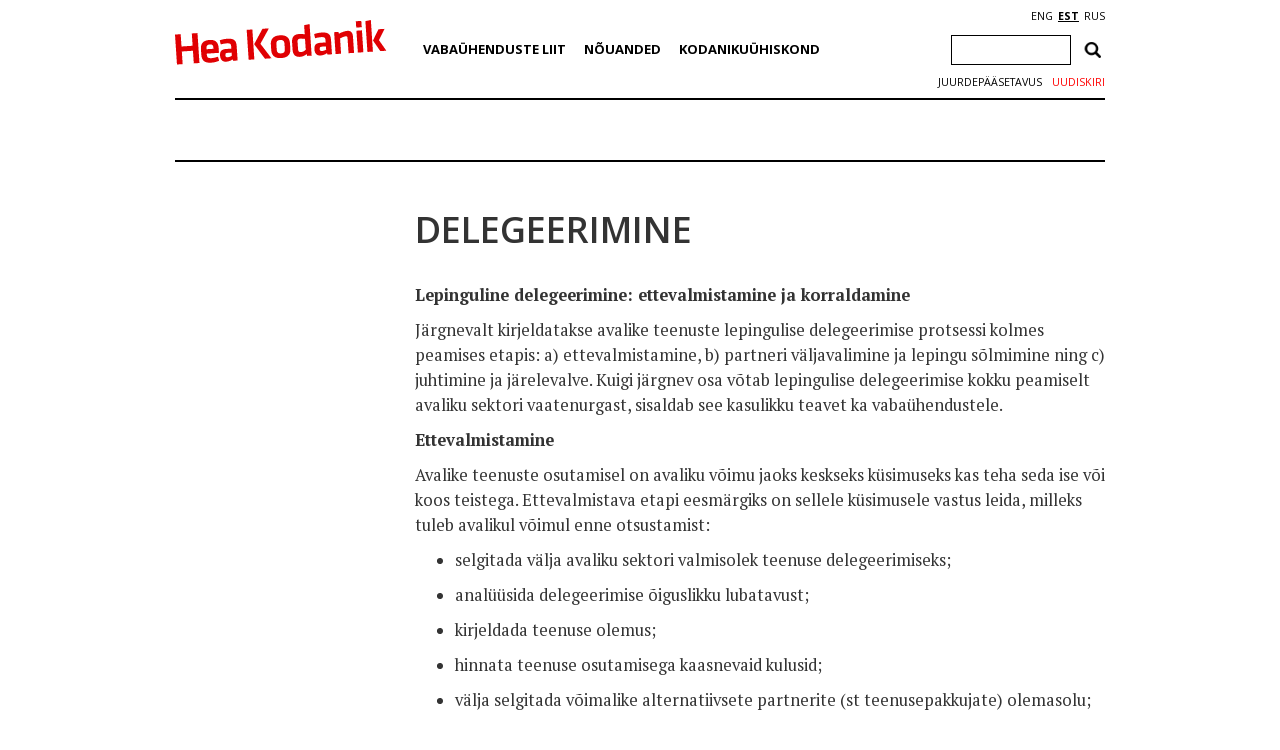

--- FILE ---
content_type: text/html; charset=UTF-8
request_url: https://heakodanik.ee/delegeerimine/
body_size: 37583
content:
<!DOCTYPE html>
<html>
  <head>
    <meta charset="UTF-8">
    <title>Delegeerimine - Hea Kodanik</title>
    <link href="https://fonts.googleapis.com/css?family=Open+Sans:300,400,600,700|PT+Serif:400,700|Volkhov:400,700&amp;subset=cyrillic" rel="stylesheet">
    <link rel="stylesheet" href="https://heakodanik.ee/wp-content/themes/heakodanik/css/bootstrap.min.css">
    <link rel="stylesheet" href="https://heakodanik.ee/wp-content/themes/heakodanik/css/bootstrap-theme.min.css">
    <link rel="stylesheet" href="https://heakodanik.ee/wp-content/themes/heakodanik/css/animate.min.css">
    <link rel="stylesheet" href="https://heakodanik.ee/wp-content/themes/heakodanik/css/trumbowyg.min.css">
    <link rel="stylesheet" href="https://heakodanik.ee/wp-content/cache/autoptimize/1/css/autoptimize_single_8605f838354acd352d20d7c8fd1c5062.css">
    <link rel="stylesheet" href="https://heakodanik.ee/wp-content/cache/autoptimize/1/css/autoptimize_single_d6219fb41197f8fec1801dac9447320e.css?v=1.1" type="text/css" media="all">
    <link rel="shortcut icon" href="https://heakodanik.ee/wp-content/themes/heakodanik/favicon.ico" />
    <meta name="viewport" content="width=device-width, initial-scale=1.0, maximum-scale=1.0, user-scalable=1">
    <meta name="apple-mobile-web-app-capable" content="yes">
    <meta name="apple-mobile-web-app-status-bar-style" content="black">
    <meta http-equiv="X-UA-Compatible" content="IE=EDGE" />
    <meta name="description" content="Hea Kodaniku infovärav">
    <meta name='robots' content='index, follow, max-image-preview:large, max-snippet:-1, max-video-preview:-1' />

	<!-- This site is optimized with the Yoast SEO plugin v26.8 - https://yoast.com/product/yoast-seo-wordpress/ -->
	<link rel="canonical" href="https://heakodanik.ee/delegeerimine/" />
	<meta property="og:locale" content="et_EE" />
	<meta property="og:type" content="article" />
	<meta property="og:title" content="Delegeerimine - Hea Kodanik" />
	<meta property="og:description" content="Lepinguline delegeerimine: ettevalmistamine ja korraldamine Järgnevalt kirjeldatakse avalike teenuste lepingulise delegeerimise protsessi kolmes peamises etapis: a) ettevalmistamine, b) partneri väljavalimine ja lepingu sõlmimine ning c) juhtimine ja järelevalve. Kuigi järgnev osa võtab lepingulise delegeerimise kokku peamiselt avaliku sektori vaatenurgast, sisaldab see kasulikku teavet ka vabaühendustele. Ettevalmistamine Avalike teenuste osutamisel on avaliku võimu jaoks keskseks küsimuseks [&hellip;]" />
	<meta property="og:url" content="https://heakodanik.ee/delegeerimine/" />
	<meta property="og:site_name" content="Hea Kodanik" />
	<meta name="twitter:card" content="summary_large_image" />
	<meta name="twitter:label1" content="Est. reading time" />
	<meta name="twitter:data1" content="36 minutit" />
	<script type="application/ld+json" class="yoast-schema-graph">{"@context":"https://schema.org","@graph":[{"@type":"WebPage","@id":"https://heakodanik.ee/delegeerimine/","url":"https://heakodanik.ee/delegeerimine/","name":"Delegeerimine - Hea Kodanik","isPartOf":{"@id":"https://heakodanik.ee/#website"},"datePublished":"2016-09-05T15:35:47+00:00","inLanguage":"et","potentialAction":[{"@type":"ReadAction","target":["https://heakodanik.ee/delegeerimine/"]}]},{"@type":"WebSite","@id":"https://heakodanik.ee/#website","url":"https://heakodanik.ee/","name":"Hea Kodanik","description":"Hea Kodaniku infovärav","potentialAction":[{"@type":"SearchAction","target":{"@type":"EntryPoint","urlTemplate":"https://heakodanik.ee/?s={search_term_string}"},"query-input":{"@type":"PropertyValueSpecification","valueRequired":true,"valueName":"search_term_string"}}],"inLanguage":"et"}]}</script>
	<!-- / Yoast SEO plugin. -->


<link rel="alternate" title="oEmbed (JSON)" type="application/json+oembed" href="https://heakodanik.ee/wp-json/oembed/1.0/embed?url=https%3A%2F%2Fheakodanik.ee%2Fdelegeerimine%2F" />
<link rel="alternate" title="oEmbed (XML)" type="text/xml+oembed" href="https://heakodanik.ee/wp-json/oembed/1.0/embed?url=https%3A%2F%2Fheakodanik.ee%2Fdelegeerimine%2F&#038;format=xml" />
<style id='wp-img-auto-sizes-contain-inline-css' type='text/css'>
img:is([sizes=auto i],[sizes^="auto," i]){contain-intrinsic-size:3000px 1500px}
/*# sourceURL=wp-img-auto-sizes-contain-inline-css */
</style>
<style id='wp-block-library-inline-css' type='text/css'>
:root{--wp-block-synced-color:#7a00df;--wp-block-synced-color--rgb:122,0,223;--wp-bound-block-color:var(--wp-block-synced-color);--wp-editor-canvas-background:#ddd;--wp-admin-theme-color:#007cba;--wp-admin-theme-color--rgb:0,124,186;--wp-admin-theme-color-darker-10:#006ba1;--wp-admin-theme-color-darker-10--rgb:0,107,160.5;--wp-admin-theme-color-darker-20:#005a87;--wp-admin-theme-color-darker-20--rgb:0,90,135;--wp-admin-border-width-focus:2px}@media (min-resolution:192dpi){:root{--wp-admin-border-width-focus:1.5px}}.wp-element-button{cursor:pointer}:root .has-very-light-gray-background-color{background-color:#eee}:root .has-very-dark-gray-background-color{background-color:#313131}:root .has-very-light-gray-color{color:#eee}:root .has-very-dark-gray-color{color:#313131}:root .has-vivid-green-cyan-to-vivid-cyan-blue-gradient-background{background:linear-gradient(135deg,#00d084,#0693e3)}:root .has-purple-crush-gradient-background{background:linear-gradient(135deg,#34e2e4,#4721fb 50%,#ab1dfe)}:root .has-hazy-dawn-gradient-background{background:linear-gradient(135deg,#faaca8,#dad0ec)}:root .has-subdued-olive-gradient-background{background:linear-gradient(135deg,#fafae1,#67a671)}:root .has-atomic-cream-gradient-background{background:linear-gradient(135deg,#fdd79a,#004a59)}:root .has-nightshade-gradient-background{background:linear-gradient(135deg,#330968,#31cdcf)}:root .has-midnight-gradient-background{background:linear-gradient(135deg,#020381,#2874fc)}:root{--wp--preset--font-size--normal:16px;--wp--preset--font-size--huge:42px}.has-regular-font-size{font-size:1em}.has-larger-font-size{font-size:2.625em}.has-normal-font-size{font-size:var(--wp--preset--font-size--normal)}.has-huge-font-size{font-size:var(--wp--preset--font-size--huge)}.has-text-align-center{text-align:center}.has-text-align-left{text-align:left}.has-text-align-right{text-align:right}.has-fit-text{white-space:nowrap!important}#end-resizable-editor-section{display:none}.aligncenter{clear:both}.items-justified-left{justify-content:flex-start}.items-justified-center{justify-content:center}.items-justified-right{justify-content:flex-end}.items-justified-space-between{justify-content:space-between}.screen-reader-text{border:0;clip-path:inset(50%);height:1px;margin:-1px;overflow:hidden;padding:0;position:absolute;width:1px;word-wrap:normal!important}.screen-reader-text:focus{background-color:#ddd;clip-path:none;color:#444;display:block;font-size:1em;height:auto;left:5px;line-height:normal;padding:15px 23px 14px;text-decoration:none;top:5px;width:auto;z-index:100000}html :where(.has-border-color){border-style:solid}html :where([style*=border-top-color]){border-top-style:solid}html :where([style*=border-right-color]){border-right-style:solid}html :where([style*=border-bottom-color]){border-bottom-style:solid}html :where([style*=border-left-color]){border-left-style:solid}html :where([style*=border-width]){border-style:solid}html :where([style*=border-top-width]){border-top-style:solid}html :where([style*=border-right-width]){border-right-style:solid}html :where([style*=border-bottom-width]){border-bottom-style:solid}html :where([style*=border-left-width]){border-left-style:solid}html :where(img[class*=wp-image-]){height:auto;max-width:100%}:where(figure){margin:0 0 1em}html :where(.is-position-sticky){--wp-admin--admin-bar--position-offset:var(--wp-admin--admin-bar--height,0px)}@media screen and (max-width:600px){html :where(.is-position-sticky){--wp-admin--admin-bar--position-offset:0px}}

/*# sourceURL=wp-block-library-inline-css */
</style><style id='global-styles-inline-css' type='text/css'>
:root{--wp--preset--aspect-ratio--square: 1;--wp--preset--aspect-ratio--4-3: 4/3;--wp--preset--aspect-ratio--3-4: 3/4;--wp--preset--aspect-ratio--3-2: 3/2;--wp--preset--aspect-ratio--2-3: 2/3;--wp--preset--aspect-ratio--16-9: 16/9;--wp--preset--aspect-ratio--9-16: 9/16;--wp--preset--color--black: #000000;--wp--preset--color--cyan-bluish-gray: #abb8c3;--wp--preset--color--white: #ffffff;--wp--preset--color--pale-pink: #f78da7;--wp--preset--color--vivid-red: #cf2e2e;--wp--preset--color--luminous-vivid-orange: #ff6900;--wp--preset--color--luminous-vivid-amber: #fcb900;--wp--preset--color--light-green-cyan: #7bdcb5;--wp--preset--color--vivid-green-cyan: #00d084;--wp--preset--color--pale-cyan-blue: #8ed1fc;--wp--preset--color--vivid-cyan-blue: #0693e3;--wp--preset--color--vivid-purple: #9b51e0;--wp--preset--gradient--vivid-cyan-blue-to-vivid-purple: linear-gradient(135deg,rgb(6,147,227) 0%,rgb(155,81,224) 100%);--wp--preset--gradient--light-green-cyan-to-vivid-green-cyan: linear-gradient(135deg,rgb(122,220,180) 0%,rgb(0,208,130) 100%);--wp--preset--gradient--luminous-vivid-amber-to-luminous-vivid-orange: linear-gradient(135deg,rgb(252,185,0) 0%,rgb(255,105,0) 100%);--wp--preset--gradient--luminous-vivid-orange-to-vivid-red: linear-gradient(135deg,rgb(255,105,0) 0%,rgb(207,46,46) 100%);--wp--preset--gradient--very-light-gray-to-cyan-bluish-gray: linear-gradient(135deg,rgb(238,238,238) 0%,rgb(169,184,195) 100%);--wp--preset--gradient--cool-to-warm-spectrum: linear-gradient(135deg,rgb(74,234,220) 0%,rgb(151,120,209) 20%,rgb(207,42,186) 40%,rgb(238,44,130) 60%,rgb(251,105,98) 80%,rgb(254,248,76) 100%);--wp--preset--gradient--blush-light-purple: linear-gradient(135deg,rgb(255,206,236) 0%,rgb(152,150,240) 100%);--wp--preset--gradient--blush-bordeaux: linear-gradient(135deg,rgb(254,205,165) 0%,rgb(254,45,45) 50%,rgb(107,0,62) 100%);--wp--preset--gradient--luminous-dusk: linear-gradient(135deg,rgb(255,203,112) 0%,rgb(199,81,192) 50%,rgb(65,88,208) 100%);--wp--preset--gradient--pale-ocean: linear-gradient(135deg,rgb(255,245,203) 0%,rgb(182,227,212) 50%,rgb(51,167,181) 100%);--wp--preset--gradient--electric-grass: linear-gradient(135deg,rgb(202,248,128) 0%,rgb(113,206,126) 100%);--wp--preset--gradient--midnight: linear-gradient(135deg,rgb(2,3,129) 0%,rgb(40,116,252) 100%);--wp--preset--font-size--small: 13px;--wp--preset--font-size--medium: 20px;--wp--preset--font-size--large: 36px;--wp--preset--font-size--x-large: 42px;--wp--preset--spacing--20: 0.44rem;--wp--preset--spacing--30: 0.67rem;--wp--preset--spacing--40: 1rem;--wp--preset--spacing--50: 1.5rem;--wp--preset--spacing--60: 2.25rem;--wp--preset--spacing--70: 3.38rem;--wp--preset--spacing--80: 5.06rem;--wp--preset--shadow--natural: 6px 6px 9px rgba(0, 0, 0, 0.2);--wp--preset--shadow--deep: 12px 12px 50px rgba(0, 0, 0, 0.4);--wp--preset--shadow--sharp: 6px 6px 0px rgba(0, 0, 0, 0.2);--wp--preset--shadow--outlined: 6px 6px 0px -3px rgb(255, 255, 255), 6px 6px rgb(0, 0, 0);--wp--preset--shadow--crisp: 6px 6px 0px rgb(0, 0, 0);}:where(.is-layout-flex){gap: 0.5em;}:where(.is-layout-grid){gap: 0.5em;}body .is-layout-flex{display: flex;}.is-layout-flex{flex-wrap: wrap;align-items: center;}.is-layout-flex > :is(*, div){margin: 0;}body .is-layout-grid{display: grid;}.is-layout-grid > :is(*, div){margin: 0;}:where(.wp-block-columns.is-layout-flex){gap: 2em;}:where(.wp-block-columns.is-layout-grid){gap: 2em;}:where(.wp-block-post-template.is-layout-flex){gap: 1.25em;}:where(.wp-block-post-template.is-layout-grid){gap: 1.25em;}.has-black-color{color: var(--wp--preset--color--black) !important;}.has-cyan-bluish-gray-color{color: var(--wp--preset--color--cyan-bluish-gray) !important;}.has-white-color{color: var(--wp--preset--color--white) !important;}.has-pale-pink-color{color: var(--wp--preset--color--pale-pink) !important;}.has-vivid-red-color{color: var(--wp--preset--color--vivid-red) !important;}.has-luminous-vivid-orange-color{color: var(--wp--preset--color--luminous-vivid-orange) !important;}.has-luminous-vivid-amber-color{color: var(--wp--preset--color--luminous-vivid-amber) !important;}.has-light-green-cyan-color{color: var(--wp--preset--color--light-green-cyan) !important;}.has-vivid-green-cyan-color{color: var(--wp--preset--color--vivid-green-cyan) !important;}.has-pale-cyan-blue-color{color: var(--wp--preset--color--pale-cyan-blue) !important;}.has-vivid-cyan-blue-color{color: var(--wp--preset--color--vivid-cyan-blue) !important;}.has-vivid-purple-color{color: var(--wp--preset--color--vivid-purple) !important;}.has-black-background-color{background-color: var(--wp--preset--color--black) !important;}.has-cyan-bluish-gray-background-color{background-color: var(--wp--preset--color--cyan-bluish-gray) !important;}.has-white-background-color{background-color: var(--wp--preset--color--white) !important;}.has-pale-pink-background-color{background-color: var(--wp--preset--color--pale-pink) !important;}.has-vivid-red-background-color{background-color: var(--wp--preset--color--vivid-red) !important;}.has-luminous-vivid-orange-background-color{background-color: var(--wp--preset--color--luminous-vivid-orange) !important;}.has-luminous-vivid-amber-background-color{background-color: var(--wp--preset--color--luminous-vivid-amber) !important;}.has-light-green-cyan-background-color{background-color: var(--wp--preset--color--light-green-cyan) !important;}.has-vivid-green-cyan-background-color{background-color: var(--wp--preset--color--vivid-green-cyan) !important;}.has-pale-cyan-blue-background-color{background-color: var(--wp--preset--color--pale-cyan-blue) !important;}.has-vivid-cyan-blue-background-color{background-color: var(--wp--preset--color--vivid-cyan-blue) !important;}.has-vivid-purple-background-color{background-color: var(--wp--preset--color--vivid-purple) !important;}.has-black-border-color{border-color: var(--wp--preset--color--black) !important;}.has-cyan-bluish-gray-border-color{border-color: var(--wp--preset--color--cyan-bluish-gray) !important;}.has-white-border-color{border-color: var(--wp--preset--color--white) !important;}.has-pale-pink-border-color{border-color: var(--wp--preset--color--pale-pink) !important;}.has-vivid-red-border-color{border-color: var(--wp--preset--color--vivid-red) !important;}.has-luminous-vivid-orange-border-color{border-color: var(--wp--preset--color--luminous-vivid-orange) !important;}.has-luminous-vivid-amber-border-color{border-color: var(--wp--preset--color--luminous-vivid-amber) !important;}.has-light-green-cyan-border-color{border-color: var(--wp--preset--color--light-green-cyan) !important;}.has-vivid-green-cyan-border-color{border-color: var(--wp--preset--color--vivid-green-cyan) !important;}.has-pale-cyan-blue-border-color{border-color: var(--wp--preset--color--pale-cyan-blue) !important;}.has-vivid-cyan-blue-border-color{border-color: var(--wp--preset--color--vivid-cyan-blue) !important;}.has-vivid-purple-border-color{border-color: var(--wp--preset--color--vivid-purple) !important;}.has-vivid-cyan-blue-to-vivid-purple-gradient-background{background: var(--wp--preset--gradient--vivid-cyan-blue-to-vivid-purple) !important;}.has-light-green-cyan-to-vivid-green-cyan-gradient-background{background: var(--wp--preset--gradient--light-green-cyan-to-vivid-green-cyan) !important;}.has-luminous-vivid-amber-to-luminous-vivid-orange-gradient-background{background: var(--wp--preset--gradient--luminous-vivid-amber-to-luminous-vivid-orange) !important;}.has-luminous-vivid-orange-to-vivid-red-gradient-background{background: var(--wp--preset--gradient--luminous-vivid-orange-to-vivid-red) !important;}.has-very-light-gray-to-cyan-bluish-gray-gradient-background{background: var(--wp--preset--gradient--very-light-gray-to-cyan-bluish-gray) !important;}.has-cool-to-warm-spectrum-gradient-background{background: var(--wp--preset--gradient--cool-to-warm-spectrum) !important;}.has-blush-light-purple-gradient-background{background: var(--wp--preset--gradient--blush-light-purple) !important;}.has-blush-bordeaux-gradient-background{background: var(--wp--preset--gradient--blush-bordeaux) !important;}.has-luminous-dusk-gradient-background{background: var(--wp--preset--gradient--luminous-dusk) !important;}.has-pale-ocean-gradient-background{background: var(--wp--preset--gradient--pale-ocean) !important;}.has-electric-grass-gradient-background{background: var(--wp--preset--gradient--electric-grass) !important;}.has-midnight-gradient-background{background: var(--wp--preset--gradient--midnight) !important;}.has-small-font-size{font-size: var(--wp--preset--font-size--small) !important;}.has-medium-font-size{font-size: var(--wp--preset--font-size--medium) !important;}.has-large-font-size{font-size: var(--wp--preset--font-size--large) !important;}.has-x-large-font-size{font-size: var(--wp--preset--font-size--x-large) !important;}
/*# sourceURL=global-styles-inline-css */
</style>

<style id='classic-theme-styles-inline-css' type='text/css'>
/*! This file is auto-generated */
.wp-block-button__link{color:#fff;background-color:#32373c;border-radius:9999px;box-shadow:none;text-decoration:none;padding:calc(.667em + 2px) calc(1.333em + 2px);font-size:1.125em}.wp-block-file__button{background:#32373c;color:#fff;text-decoration:none}
/*# sourceURL=/wp-includes/css/classic-themes.min.css */
</style>
<link rel='stylesheet' id='contact-form-7-css' href='https://heakodanik.ee/wp-content/cache/autoptimize/1/css/autoptimize_single_64ac31699f5326cb3c76122498b76f66.css?ver=6.1.4' type='text/css' media='all' />
<link rel='stylesheet' id='wpa-style-css' href='https://heakodanik.ee/wp-content/cache/autoptimize/1/css/autoptimize_single_132ef1f918ae5f3eab958a012f132af1.css?ver=2.3.1' type='text/css' media='all' />
<style id='wpa-style-inline-css' type='text/css'>
:root { --admin-bar-top : 7px; }
/*# sourceURL=wpa-style-inline-css */
</style>
<link rel='stylesheet' id='fancybox-css' href='https://heakodanik.ee/wp-content/plugins/easy-fancybox/fancybox/1.5.4/jquery.fancybox.min.css?ver=6.9' type='text/css' media='screen' />
<script type="text/javascript" id="wpgmza_data-js-extra">
/* <![CDATA[ */
var wpgmza_google_api_status = {"message":"Enqueued","code":"ENQUEUED"};
//# sourceURL=wpgmza_data-js-extra
/* ]]> */
</script>
<script type="text/javascript" src="https://heakodanik.ee/wp-content/plugins/wp-google-maps/wpgmza_data.js?ver=6.9" id="wpgmza_data-js"></script>
<link rel="https://api.w.org/" href="https://heakodanik.ee/wp-json/" /><link rel="alternate" title="JSON" type="application/json" href="https://heakodanik.ee/wp-json/wp/v2/pages/78" /><link rel="EditURI" type="application/rsd+xml" title="RSD" href="https://heakodanik.ee/xmlrpc.php?rsd" />
<meta name="generator" content="WordPress 6.9" />
<link rel='shortlink' href='https://heakodanik.ee/?p=78' />
<script async defer data-domain='heakodanik.ee' src='https://plausible.io/js/plausible.js'></script><link rel="alternate" href="https://heakodanik.ee/delegeerimine/" hreflang="x-default" />
    <script>
    (function(i,s,o,g,r,a,m){i['GoogleAnalyticsObject']=r;i[r]=i[r]||function(){
    (i[r].q=i[r].q||[]).push(arguments)},i[r].l=1*new Date();a=s.createElement(o),
    m=s.getElementsByTagName(o)[0];a.async=1;a.src=g;m.parentNode.insertBefore(a,m)
    })(window,document,'script','https://www.google-analytics.com/analytics.js','ga');
    ga('create', 'UA-1743544-10', 'auto');
    ga('send', 'pageview');
    </script>
      </head>
  <body class="wp-singular page-template-default page page-id-78 wp-theme-heakodanik">
    <div id="fb-root"></div>
    <script>(function(d, s, id) {
    var js, fjs = d.getElementsByTagName(s)[0];
    if (d.getElementById(id)) return;
    js = d.createElement(s); js.id = id;
    js.src = "//connect.facebook.net/et_EE/sdk.js#xfbml=1&version=v3.2";
    fjs.parentNode.insertBefore(js, fjs);
    }(document, 'script', 'facebook-jssdk'));</script>
    <div id="app" class="container">
      <div id="header" class="container">
        <div class="row">
          <div id="mobileEditHeaderLogo" class="col-md-3 col-sm-3 col-xs-12 col-lg-3">
                        <a href="https://heakodanik.ee"><img src="https://heakodanik.ee/wp-content/themes/heakodanik/img/logo.svg" alt="Hea Kodanik"></a>
                      </div>
          <div id="hamburger" class="text-center">
            <img src="https://heakodanik.ee/wp-content/themes/heakodanik/img/hamburger.svg" style="width: 50px;">
          </div>
          <div class="header-content">
          <div id="mobileEditHeaderCategorys" class="col-md-7 col-sm-7 col-xs-12 col-lg-7">
            <ul id="menu-peamenuu" class="headerCategorys"><li id="menu-item-10936" class="menu-item menu-item-type-post_type menu-item-object-page menu-item-has-children menu-item-10936"><a href="https://heakodanik.ee/tutvustus/">Vabaühenduste Liit</a>
<ul class="sub-menu">
	<li id="menu-item-18083" class="menu-item menu-item-type-post_type menu-item-object-page menu-item-18083"><a href="https://heakodanik.ee/meist/">Meist</a></li>
	<li id="menu-item-10980" class="menu-item menu-item-type-post_type menu-item-object-page menu-item-10980"><a href="https://heakodanik.ee/liikmed/">Liikmed</a></li>
	<li id="menu-item-39181" class="menu-item menu-item-type-post_type menu-item-object-page menu-item-39181"><a href="https://heakodanik.ee/vabauhenduste-uhiskontor/">Vabaühenduste ühiskontor</a></li>
	<li id="menu-item-11411" class="menu-item menu-item-type-post_type menu-item-object-page menu-item-11411"><a href="https://heakodanik.ee/huvikaitsetegevused/">Huvikaitsetegevused</a></li>
	<li id="menu-item-11408" class="menu-item menu-item-type-post_type menu-item-object-page menu-item-11408"><a href="https://heakodanik.ee/vabauhenduste-voimekus/">Vabaühenduste võimekus</a></li>
	<li id="menu-item-11407" class="menu-item menu-item-type-post_type menu-item-object-page menu-item-11407"><a href="https://heakodanik.ee/heade-kodanike-kasvulava/">Heade kodanike kasvulava</a></li>
	<li id="menu-item-27257" class="menu-item menu-item-type-post_type menu-item-object-page menu-item-27257"><a href="https://heakodanik.ee/mitmekesisus-vabauhenduses/">Mitmekesisus vabaühenduses</a></li>
	<li id="menu-item-11423" class="menu-item menu-item-type-post_type menu-item-object-page menu-item-11423"><a href="https://heakodanik.ee/valimiste-valvurid/">Valimiste valvurid</a></li>
	<li id="menu-item-17213" class="menu-item menu-item-type-post_type menu-item-object-page menu-item-17213"><a href="https://heakodanik.ee/heakodanikuklubi/">Hea Kodaniku klubi</a></li>
	<li id="menu-item-11431" class="menu-item menu-item-type-post_type menu-item-object-page menu-item-11431"><a href="https://heakodanik.ee/ajalugu/">Ajalugu</a></li>
</ul>
</li>
<li id="menu-item-10912" class="menu-item menu-item-type-post_type menu-item-object-page menu-item-has-children menu-item-10912"><a href="https://heakodanik.ee/teabekeskus/">Nõuanded</a>
<ul class="sub-menu">
	<li id="menu-item-10913" class="menu-item menu-item-type-post_type menu-item-object-page menu-item-10913"><a href="https://heakodanik.ee/seadusandlus/">Seadusandlus</a></li>
	<li id="menu-item-10914" class="menu-item menu-item-type-post_type menu-item-object-page menu-item-10914"><a href="https://heakodanik.ee/soovid-asutada-vabauhendust/">Soovid asutada vabaühendust?</a></li>
	<li id="menu-item-10918" class="menu-item menu-item-type-post_type menu-item-object-page menu-item-10918"><a href="https://heakodanik.ee/digitaalsed-toimingud-ja-suhtlus-registriga/">Digitaalsed toimingud ja suhtlus registriga</a></li>
	<li id="menu-item-10919" class="menu-item menu-item-type-post_type menu-item-object-page menu-item-10919"><a href="https://heakodanik.ee/raamatupidamine-uhendustes/">Raamatupidamine ühendustes</a></li>
	<li id="menu-item-10920" class="menu-item menu-item-type-post_type menu-item-object-page menu-item-10920"><a href="https://heakodanik.ee/maksud-uhendustes/">Maksud ühendustes</a></li>
	<li id="menu-item-10922" class="menu-item menu-item-type-post_type menu-item-object-page menu-item-10922"><a href="https://heakodanik.ee/aruanded-ja-deklaratsioonid/">Aruanded ja deklaratsioonid</a></li>
	<li id="menu-item-10923" class="menu-item menu-item-type-post_type menu-item-object-page menu-item-10923"><a href="https://heakodanik.ee/oma-teenitud-tulu-vabauhenduses/">Oma teenitud tulu vabaühenduses</a></li>
	<li id="menu-item-10925" class="menu-item menu-item-type-post_type menu-item-object-page menu-item-10925"><a href="https://heakodanik.ee/likvideerimine/">Likvideerimine</a></li>
	<li id="menu-item-10926" class="menu-item menu-item-type-post_type menu-item-object-page menu-item-10926"><a href="https://heakodanik.ee/levinud-kusimused-vastused/">Levinud küsimused-vastused</a></li>
</ul>
</li>
<li id="menu-item-10890" class="menu-item menu-item-type-post_type menu-item-object-page menu-item-has-children menu-item-10890"><a href="https://heakodanik.ee/mis-on-kodanikuuhiskond/">Kodanikuühiskond</a>
<ul class="sub-menu">
	<li id="menu-item-10893" class="menu-item menu-item-type-post_type menu-item-object-page menu-item-10893"><a href="https://heakodanik.ee/mis-on-kodanikuuhiskond/">Mis on kodanikuühiskond?</a></li>
	<li id="menu-item-10892" class="menu-item menu-item-type-post_type menu-item-object-page menu-item-10892"><a href="https://heakodanik.ee/kaasamine/">Kaasamine</a></li>
	<li id="menu-item-10896" class="menu-item menu-item-type-post_type menu-item-object-page menu-item-10896"><a href="https://heakodanik.ee/mis-on-ekak/">Mis on EKAK?</a></li>
	<li id="menu-item-24152" class="menu-item menu-item-type-post_type menu-item-object-page menu-item-24152"><a href="https://heakodanik.ee/labipaistva-huvikaitse-hea-tava/">Läbipaistva huvikaitse hea tava</a></li>
	<li id="menu-item-26425" class="menu-item menu-item-type-post_type menu-item-object-page menu-item-26425"><a href="https://heakodanik.ee/heategevus/">Heategevus</a></li>
	<li id="menu-item-10905" class="menu-item menu-item-type-post_type menu-item-object-page menu-item-10905"><a href="https://heakodanik.ee/hea-valimistava/">Hea valimistava</a></li>
	<li id="menu-item-10906" class="menu-item menu-item-type-post_type menu-item-object-page menu-item-10906"><a href="https://heakodanik.ee/riiklik-rahastamine/">Riiklik rahastamine</a></li>
	<li id="menu-item-10908" class="menu-item menu-item-type-post_type menu-item-object-page menu-item-10908"><a href="https://heakodanik.ee/uuringud-analuusid-koolitood/">Uuringud, analüüsid</a></li>
	<li id="menu-item-10911" class="menu-item menu-item-type-post_type menu-item-object-page menu-item-10911"><a href="https://heakodanik.ee/rahapesu-ja-terrorismi-rahastamise-tokestamisest/">Rahapesu ja terrorismi rahastamise tõkestamisest</a></li>
	<li id="menu-item-11174" class="menu-item menu-item-type-post_type menu-item-object-page menu-item-11174"><a href="https://heakodanik.ee/avalike-teenuste-delegeerimine/">Teenuste delegeerimine</a></li>
	<li id="menu-item-11003" class="menu-item menu-item-type-post_type menu-item-object-page menu-item-11003"><a href="https://heakodanik.ee/kodanikuharidus/">Kodanikuharidus</a></li>
</ul>
</li>
</ul>          </div>
          <div id="mobileEditHeaderIcons" class="col-md-2 col-sm-2 col-xs-12 col-lg-2" >
            <div id="languageSelection">
              <a href="https://heakodanik.ee/en/" title="ENG">ENG</a><a href="https://heakodanik.ee/delegeerimine/" title="EST" class="current_language" aria-current="page">EST</a><a href="https://www.heakodanik.ee/ru/" title="RUS">RUS</a>            </div>
            <div class="header-search">
              <form role="search" method="get" class="search-form" action="https://heakodanik.ee/">
				<label>
					<span class="screen-reader-text">Otsi:</span>
					<input type="search" class="search-field" placeholder="Otsi &hellip;" value="" name="s" />
				</label>
				<input type="submit" class="search-submit" value="Otsi" />
			</form>            </div>
            <div class="textwidget custom-html-widget"><a class="newsletter-link" href="/kodanikuuhiskonna-nadalakiri/">Uudiskiri</a>
<a class="toggle-style-link" href="/juurdepaasetavus">Juurdepääsetavus</a></div>          </div>
          </div>
        </div>
      </div>

<div class="breadcrumbs">
  </div>

      <div id="onePost" class="page">
      <div class="row">
        <div id="jogaContainer" class="col-xs-3 col-sm-3 col-md-3 col-lg-3 sidebar">
  <div id="sidebar-hamburger">
    <img src="https://heakodanik.ee/wp-content/themes/heakodanik/img/hamburger.svg" style="width: 50px;">
  </div>

      <ul id="menu-peamenuu-1" class="sidebar-menu"><li class="menu-item menu-item-type-post_type menu-item-object-page menu-item-has-children menu-item-10936"><a href="https://heakodanik.ee/tutvustus/">Vabaühenduste Liit</a>
<ul class="sub-menu">
	<li class="menu-item menu-item-type-post_type menu-item-object-page menu-item-has-children menu-item-18083"><a href="https://heakodanik.ee/meist/">Meist</a>
	<ul class="sub-menu">
		<li id="menu-item-10945" class="menu-item menu-item-type-post_type menu-item-object-page menu-item-10945"><a href="https://heakodanik.ee/uldkoosolekud/">Üldkoosolekud</a></li>
		<li id="menu-item-10947" class="menu-item menu-item-type-post_type menu-item-object-page menu-item-10947"><a href="https://heakodanik.ee/aastaaruanded/">Aastaaruanded</a></li>
		<li id="menu-item-27146" class="menu-item menu-item-type-post_type menu-item-object-page menu-item-27146"><a href="https://heakodanik.ee/vabauhenduste-liit-tooandjana/">Vabaühenduste Liit tööandjana</a></li>
		<li id="menu-item-27740" class="menu-item menu-item-type-post_type menu-item-object-page menu-item-27740"><a href="https://heakodanik.ee/praktika/">Praktikavõimalused</a></li>
		<li id="menu-item-10991" class="menu-item menu-item-type-post_type menu-item-object-page menu-item-10991"><a href="https://heakodanik.ee/vabatahtlikud/">Panusta vabatahtlikuna</a></li>
		<li id="menu-item-39976" class="menu-item menu-item-type-post_type menu-item-object-page menu-item-39976"><a href="https://heakodanik.ee/talgud/">Vabaühenduste Liidu talgud</a></li>
		<li id="menu-item-11168" class="menu-item menu-item-type-post_type menu-item-object-page menu-item-11168"><a href="https://heakodanik.ee/toeta/">Toeta</a></li>
		<li id="menu-item-10939" class="menu-item menu-item-type-post_type menu-item-object-page menu-item-has-children menu-item-10939"><a href="https://heakodanik.ee/kontakt/">Kontakt</a>
		<ul class="sub-menu">
			<li id="menu-item-18156" class="menu-item menu-item-type-post_type menu-item-object-page menu-item-18156"><a href="https://heakodanik.ee/noukogu/">Nõukogu</a></li>
			<li id="menu-item-10941" class="menu-item menu-item-type-post_type menu-item-object-page menu-item-10941"><a href="https://heakodanik.ee/logod/">Logod</a></li>
		</ul>
</li>
	</ul>
</li>
	<li class="menu-item menu-item-type-post_type menu-item-object-page menu-item-has-children menu-item-10980"><a href="https://heakodanik.ee/liikmed/">Liikmed</a>
	<ul class="sub-menu">
		<li id="menu-item-10985" class="menu-item menu-item-type-post_type menu-item-object-page menu-item-10985"><a href="https://heakodanik.ee/astu-liikmeks/">Astu liikmeks!</a></li>
		<li id="menu-item-10981" class="menu-item menu-item-type-post_type menu-item-object-page menu-item-10981"><a href="https://heakodanik.ee/kuidas-liikmeid-kaasame/">Kuidas liikmeid kaasame?</a></li>
		<li id="menu-item-10986" class="menu-item menu-item-type-post_type menu-item-object-page menu-item-10986"><a href="https://heakodanik.ee/liikmemaks/">Liikmemaks</a></li>
	</ul>
</li>
	<li class="menu-item menu-item-type-post_type menu-item-object-page menu-item-has-children menu-item-39181"><a href="https://heakodanik.ee/vabauhenduste-uhiskontor/">Vabaühenduste ühiskontor</a>
	<ul class="sub-menu">
		<li id="menu-item-39180" class="menu-item menu-item-type-post_type menu-item-object-page menu-item-39180"><a href="https://heakodanik.ee/pusiv-toolaud/">Püsiv töölaud</a></li>
		<li id="menu-item-39179" class="menu-item menu-item-type-post_type menu-item-object-page menu-item-39179"><a href="https://heakodanik.ee/luhiajaline-toolaud/">Lühiajaline töölaud</a></li>
		<li id="menu-item-39178" class="menu-item menu-item-type-post_type menu-item-object-page menu-item-39178"><a href="https://heakodanik.ee/koosolekuruumid/">Koosolekuruumid</a></li>
	</ul>
</li>
	<li class="menu-item menu-item-type-post_type menu-item-object-page menu-item-has-children menu-item-11411"><a href="https://heakodanik.ee/huvikaitsetegevused/">Huvikaitsetegevused</a>
	<ul class="sub-menu">
		<li id="menu-item-10987" class="menu-item menu-item-type-post_type menu-item-object-page menu-item-10987"><a href="https://heakodanik.ee/vabauhenduste-liidu-seisukohad/">Meie seisukohad</a></li>
		<li id="menu-item-10990" class="menu-item menu-item-type-post_type menu-item-object-page menu-item-10990"><a href="https://heakodanik.ee/kus-ja-keda-vabauhenduste-liit-esindab/">Kus vabaühendusi esindame?</a></li>
		<li id="menu-item-11029" class="menu-item menu-item-type-post_type menu-item-object-page menu-item-has-children menu-item-11029"><a href="https://heakodanik.ee/rahastusalane-eestkoste/">Rahastusalane huvikaitse</a>
		<ul class="sub-menu">
			<li id="menu-item-24780" class="menu-item menu-item-type-post_type menu-item-object-post menu-item-24780"><a href="https://heakodanik.ee/uudised/strateegiline-partnerlus-vabauhendustega-juhend-ametnikele/">Strateegiline partnerlus</a></li>
			<li id="menu-item-11579" class="menu-item menu-item-type-post_type menu-item-object-page menu-item-11579"><a href="https://heakodanik.ee/tulumaks/">Ettepanekud annetustesõbralikuks maksupoliitikaks</a></li>
			<li id="menu-item-13885" class="hidden menu-item menu-item-type-post_type menu-item-object-page menu-item-13885"><a href="https://heakodanik.ee/kohtumise-kokkuvotte/">Kohtumine puuetega inimeste ühendustega</a></li>
			<li id="menu-item-12607" class="menu-item menu-item-type-post_type menu-item-object-page menu-item-has-children menu-item-12607"><a href="https://heakodanik.ee/katuseraha/">Katuseraha</a>
			<ul class="sub-menu">
				<li id="menu-item-12662" class="hidden menu-item menu-item-type-post_type menu-item-object-page menu-item-12662"><a href="https://heakodanik.ee/kuidas-katuserahaga-toime-tulla/">Kuidas katuserahaga toime tulla?</a></li>
			</ul>
</li>
			<li id="menu-item-11583" class="hidden menu-item menu-item-type-post_type menu-item-object-page menu-item-11583"><a href="https://heakodanik.ee/rahastamise-variraport/">Rahastamise variraport</a></li>
		</ul>
</li>
		<li id="menu-item-36012" class="menu-item menu-item-type-post_type menu-item-object-page menu-item-36012"><a href="https://heakodanik.ee/huvikaitsevoimekuse-enesehindamise-pilootuuring/">Huvikaitsevõimekuse pilootuuring</a></li>
		<li id="menu-item-12581" class="menu-item menu-item-type-post_type menu-item-object-page menu-item-12581"><a href="https://heakodanik.ee/kodanikuruum/">Kodanikuruum</a></li>
		<li id="menu-item-11043" class="menu-item menu-item-type-post_type menu-item-object-page menu-item-has-children menu-item-11043"><a href="https://heakodanik.ee/manifestid/">Vabaühenduste manifestid valimisteks</a>
		<ul class="sub-menu">
			<li id="menu-item-26820" class="menu-item menu-item-type-post_type menu-item-object-page menu-item-26820"><a href="https://heakodanik.ee/vabauhenduste-manifest-2023/">Vabaühenduste manifest 2023</a></li>
			<li id="menu-item-25871" class="menu-item menu-item-type-post_type menu-item-object-page menu-item-25871"><a href="https://heakodanik.ee/vabauhenduste-manifest-2019/">Vabaühenduste manifest 2019</a></li>
			<li id="menu-item-11013" class="menu-item menu-item-type-post_type menu-item-object-page menu-item-11013"><a href="https://heakodanik.ee/manifest15/">Vabaühenduste manifest 2015</a></li>
			<li id="menu-item-11019" class="menu-item menu-item-type-post_type menu-item-object-page menu-item-11019"><a href="https://heakodanik.ee/manifest13/">Manifest 2013 kohalikeks valimisteks</a></li>
			<li id="menu-item-11017" class="menu-item menu-item-type-post_type menu-item-object-page menu-item-has-children menu-item-11017"><a href="https://heakodanik.ee/manifest11/">Vabaühenduste manifest 2011</a>
			<ul class="sub-menu">
				<li id="menu-item-11020" class="hidden menu-item menu-item-type-post_type menu-item-object-page menu-item-11020"><a href="https://heakodanik.ee/manifest-2011/">Manifest 2011</a></li>
			</ul>
</li>
			<li id="menu-item-11016" class="menu-item menu-item-type-post_type menu-item-object-page menu-item-has-children menu-item-11016"><a href="https://heakodanik.ee/manifest09/">Vabaühenduste manifest 2009</a>
			<ul class="sub-menu">
				<li id="menu-item-11022" class="menu-item menu-item-type-post_type menu-item-object-page menu-item-11022"><a href="https://heakodanik.ee/vabauhenduste-manifesti-ule-eestiline-osa/">Vabaühenduste manifesti üle-eestiline osa</a></li>
				<li id="menu-item-11021" class="menu-item menu-item-type-post_type menu-item-object-page menu-item-11021"><a href="https://heakodanik.ee/teised-algatused-kohalikud-maakondlikud-manifestid/">Teised algatused, kohalikud- maakondlikud manifestid</a></li>
			</ul>
</li>
			<li id="menu-item-11015" class="menu-item menu-item-type-post_type menu-item-object-page menu-item-has-children menu-item-11015"><a href="https://heakodanik.ee/manifest07/">Vabaühenduste manifest 2007</a>
			<ul class="sub-menu">
				<li id="menu-item-11023" class="menu-item menu-item-type-post_type menu-item-object-page menu-item-11023"><a href="https://heakodanik.ee/manifesti-tekst-2007/">Manifesti tekst 2007</a></li>
			</ul>
</li>
		</ul>
</li>
		<li id="menu-item-11033" class="menu-item menu-item-type-post_type menu-item-object-page menu-item-11033"><a href="https://heakodanik.ee/rahvusvaheline-tegevus/">Rahvusvaheline tegevus</a></li>
	</ul>
</li>
	<li class="menu-item menu-item-type-post_type menu-item-object-page menu-item-has-children menu-item-11408"><a href="https://heakodanik.ee/vabauhenduste-voimekus/">Vabaühenduste võimekus</a>
	<ul class="sub-menu">
		<li id="menu-item-20148" class="menu-item menu-item-type-post_type menu-item-object-page menu-item-has-children menu-item-20148"><a href="https://heakodanik.ee/aktiivsete-kodanike-fond/">Aktiivsete Kodanike Fond</a>
		<ul class="sub-menu">
			<li id="menu-item-21226" class="menu-item menu-item-type-post_type menu-item-object-page menu-item-21226"><a href="https://heakodanik.ee/aktiivsete-kodanike-fondi-abimaterjalid/">Aktiivsete Kodanike Fondi abimaterjalid</a></li>
		</ul>
</li>
		<li id="menu-item-21618" class="menu-item menu-item-type-post_type menu-item-object-page menu-item-has-children menu-item-21618"><a href="https://heakodanik.ee/tulevikujuhid/">Tulevikujuhtide arenguprogramm</a>
		<ul class="sub-menu">
			<li id="menu-item-27769" class="menu-item menu-item-type-post_type menu-item-object-page menu-item-27769"><a href="https://heakodanik.ee/arenguprogrammist/">Arenguprogrammist</a></li>
			<li id="menu-item-22779" class="menu-item menu-item-type-post_type menu-item-object-page menu-item-22779"><a href="https://heakodanik.ee/tulevikujuhtide-i-lend/">Tulevikujuhtide I lend</a></li>
			<li id="menu-item-25315" class="menu-item menu-item-type-post_type menu-item-object-page menu-item-25315"><a href="https://heakodanik.ee/tulevikujuhtide-ii-lend/">Tulevikujuhtide II lend</a></li>
		</ul>
</li>
		<li id="menu-item-19869" class="menu-item menu-item-type-post_type menu-item-object-page menu-item-19869"><a href="https://heakodanik.ee/huvikaitsevorgustik/">Huvikaitsevõrgustik</a></li>
		<li id="menu-item-23697" class="menu-item menu-item-type-post_type menu-item-object-page menu-item-23697"><a href="https://heakodanik.ee/vabauhenduste-voimekus/juhtide-vorgustik/">Juhtide võrgustik</a></li>
		<li id="menu-item-37979" class="menu-item menu-item-type-post_type_archive menu-item-object-courses menu-item-37979"><a href="https://heakodanik.ee/kursused/">Kursused</a></li>
		<li id="menu-item-11169" class="menu-item menu-item-type-post_type menu-item-object-page menu-item-11169"><a href="https://heakodanik.ee/trykised/">Käsiraamatud</a></li>
		<li id="menu-item-10993" class="menu-item menu-item-type-post_type menu-item-object-page menu-item-10993"><a href="https://heakodanik.ee/koolitus/">Koolitus</a></li>
	</ul>
</li>
	<li class="menu-item menu-item-type-post_type menu-item-object-page menu-item-has-children menu-item-11407"><a href="https://heakodanik.ee/heade-kodanike-kasvulava/">Heade kodanike kasvulava</a>
	<ul class="sub-menu">
		<li id="menu-item-22985" class="menu-item menu-item-type-custom menu-item-object-custom menu-item-22985"><a target="_blank" href="https://kogukonnapraktika.ee/">Kogukonnapraktika</a></li>
		<li id="menu-item-11081" class="menu-item menu-item-type-post_type menu-item-object-page menu-item-has-children menu-item-11081"><a href="https://heakodanik.ee/aasta-tegijate-tunnustamine/">Aasta tegijate tunnustamine</a>
		<ul class="sub-menu">
			<li id="menu-item-11082" class="menu-item menu-item-type-post_type menu-item-object-page menu-item-11082"><a href="https://heakodanik.ee/koigi-aastate-tegijad/">Kõigi aastate tegijad</a></li>
			<li id="menu-item-37813" class="menu-item menu-item-type-post_type menu-item-object-page menu-item-37813"><a href="https://heakodanik.ee/aasta-tegijad-2024/">Aasta tegijad 2024</a></li>
			<li id="menu-item-36178" class="menu-item menu-item-type-post_type menu-item-object-page menu-item-36178"><a href="https://heakodanik.ee/aasta-tegijad-2023/">Aasta tegijad 2023</a></li>
			<li id="menu-item-26873" class="menu-item menu-item-type-post_type menu-item-object-page menu-item-26873"><a href="https://heakodanik.ee/aasta-tegijad-2022/">Aasta tegijad 2022</a></li>
			<li id="menu-item-24958" class="menu-item menu-item-type-post_type menu-item-object-page menu-item-24958"><a href="https://heakodanik.ee/aasta-tegijad-2021/">Aasta tegijad 2021</a></li>
			<li id="menu-item-23197" class="menu-item menu-item-type-post_type menu-item-object-page menu-item-23197"><a href="https://heakodanik.ee/aasta-tegijad-2020/">Aasta tegijad 2020</a></li>
			<li id="menu-item-21274" class="menu-item menu-item-type-post_type menu-item-object-page menu-item-21274"><a href="https://heakodanik.ee/aasta-tegijad-2019/">Aasta tegijad 2019</a></li>
			<li id="menu-item-19363" class="menu-item menu-item-type-post_type menu-item-object-page menu-item-19363"><a href="https://heakodanik.ee/aasta-tegijad-2018/">Aasta tegijad 2018</a></li>
			<li id="menu-item-16765" class="menu-item menu-item-type-post_type menu-item-object-page menu-item-16765"><a href="https://heakodanik.ee/aasta-tegijad-2017/">Aasta tegijad 2017</a></li>
			<li id="menu-item-16470" class="menu-item menu-item-type-post_type menu-item-object-page menu-item-16470"><a href="https://heakodanik.ee/tegijad16/">Aasta tegijad 2016</a></li>
			<li id="menu-item-11108" class="menu-item menu-item-type-post_type menu-item-object-page menu-item-has-children menu-item-11108"><a href="https://heakodanik.ee/aasta-tegijad-2015/">Aasta tegijad 2015</a>
			<ul class="sub-menu">
				<li id="menu-item-11104" class="hidden menu-item menu-item-type-post_type menu-item-object-page menu-item-11104"><a href="https://heakodanik.ee/2015-aasta-tegijate-kandidaadid/">2015. aasta tegijate kandidaadid</a></li>
			</ul>
</li>
			<li id="menu-item-11107" class="menu-item menu-item-type-post_type menu-item-object-page menu-item-has-children menu-item-11107"><a href="https://heakodanik.ee/aasta-tegijad-2014/">Aasta tegijad 2014</a>
			<ul class="sub-menu">
				<li id="menu-item-11102" class="hidden menu-item menu-item-type-post_type menu-item-object-page menu-item-11102"><a href="https://heakodanik.ee/2014-aasta-tegija-kandidaadid/">2014. aasta tegija kandidaadid</a></li>
			</ul>
</li>
			<li id="menu-item-11106" class="menu-item menu-item-type-post_type menu-item-object-page menu-item-has-children menu-item-11106"><a href="https://heakodanik.ee/aasta-tegijad-2013/">Aasta tegijad 2013</a>
			<ul class="sub-menu">
				<li id="menu-item-11101" class="menu-item menu-item-type-post_type menu-item-object-page menu-item-11101"><a href="https://heakodanik.ee/2013-aasta-tegija-kandidaadid/">2013. aasta tegija kandidaadid</a></li>
			</ul>
</li>
			<li id="menu-item-11105" class="menu-item menu-item-type-post_type menu-item-object-page menu-item-has-children menu-item-11105"><a href="https://heakodanik.ee/aasta-tegijad-2012/">Aasta tegijad 2012</a>
			<ul class="sub-menu">
				<li id="menu-item-11099" class="menu-item menu-item-type-post_type menu-item-object-page menu-item-11099"><a href="https://heakodanik.ee/2012-kandidaadid/">2012 kandidaadid</a></li>
			</ul>
</li>
			<li id="menu-item-11442" class="menu-item menu-item-type-post_type menu-item-object-page menu-item-11442"><a href="https://heakodanik.ee/varasemad-tegijad/">Varasemad tegijad</a></li>
			<li id="menu-item-11098" class="hidden menu-item menu-item-type-post_type menu-item-object-page menu-item-11098"><a href="https://heakodanik.ee/2011-2/">2011</a></li>
			<li id="menu-item-11097" class="hidden menu-item menu-item-type-post_type menu-item-object-page menu-item-11097"><a href="https://heakodanik.ee/2010-2/">2010</a></li>
			<li id="menu-item-11096" class="hidden menu-item menu-item-type-post_type menu-item-object-page menu-item-11096"><a href="https://heakodanik.ee/2009-2/">2009</a></li>
			<li id="menu-item-11095" class="hidden menu-item menu-item-type-post_type menu-item-object-page menu-item-11095"><a href="https://heakodanik.ee/2008-2/">2008</a></li>
			<li id="menu-item-11094" class="hidden menu-item menu-item-type-post_type menu-item-object-page menu-item-11094"><a href="https://heakodanik.ee/2007-2/">2007</a></li>
			<li id="menu-item-11093" class="hidden menu-item menu-item-type-post_type menu-item-object-page menu-item-11093"><a href="https://heakodanik.ee/2006-2/">2006</a></li>
			<li id="menu-item-11092" class="hidden menu-item menu-item-type-post_type menu-item-object-page menu-item-11092"><a href="https://heakodanik.ee/2005-2/">2005</a></li>
			<li id="menu-item-11091" class="hidden menu-item menu-item-type-post_type menu-item-object-page menu-item-11091"><a href="https://heakodanik.ee/2004-2/">2004</a></li>
			<li id="menu-item-11090" class="hidden menu-item menu-item-type-post_type menu-item-object-page menu-item-11090"><a href="https://heakodanik.ee/2003-2/">2003</a></li>
			<li id="menu-item-11089" class="hidden menu-item menu-item-type-post_type menu-item-object-page menu-item-11089"><a href="https://heakodanik.ee/2002-2/">2002</a></li>
			<li id="menu-item-11088" class="hidden menu-item menu-item-type-post_type menu-item-object-page menu-item-11088"><a href="https://heakodanik.ee/2001-2/">2001</a></li>
			<li id="menu-item-11087" class="hidden menu-item menu-item-type-post_type menu-item-object-page menu-item-11087"><a href="https://heakodanik.ee/2000-2/">2000</a></li>
			<li id="menu-item-11086" class="hidden menu-item menu-item-type-post_type menu-item-object-page menu-item-11086"><a href="https://heakodanik.ee/1999-2/">1999</a></li>
			<li id="menu-item-11085" class="hidden menu-item menu-item-type-post_type menu-item-object-page menu-item-11085"><a href="https://heakodanik.ee/1998-2/">1998</a></li>
			<li id="menu-item-11084" class="hidden menu-item menu-item-type-post_type menu-item-object-page menu-item-11084"><a href="https://heakodanik.ee/1997-2/">1997</a></li>
			<li id="menu-item-11083" class="hidden menu-item menu-item-type-post_type menu-item-object-page menu-item-11083"><a href="https://heakodanik.ee/1996-2/">1996</a></li>
		</ul>
</li>
		<li id="menu-item-18275" class="menu-item menu-item-type-post_type menu-item-object-page menu-item-has-children menu-item-18275"><a href="https://heakodanik.ee/kodanikuuhiskonna-nadalakiri/">Kodanikuühiskonna nädalakiri</a>
		<ul class="sub-menu">
			<li id="menu-item-13249" class="menu-item menu-item-type-post_type menu-item-object-page menu-item-13249"><a href="https://heakodanik.ee/kodanikuuhiskonna-nadalakiri-arhiiv/">Arhiiv</a></li>
		</ul>
</li>
		<li id="menu-item-11031" class="menu-item menu-item-type-post_type menu-item-object-page menu-item-11031"><a href="https://heakodanik.ee/venekeelne-teavitustegevus/">Vene- ja ingliskeelne teavitus</a></li>
		<li id="menu-item-13698" class="menu-item menu-item-type-post_type menu-item-object-page menu-item-13698"><a href="https://heakodanik.ee/minulugu/">Heade kodanike lood</a></li>
	</ul>
</li>
	<li class="menu-item menu-item-type-post_type menu-item-object-page menu-item-has-children menu-item-27257"><a href="https://heakodanik.ee/mitmekesisus-vabauhenduses/">Mitmekesisus vabaühenduses</a>
	<ul class="sub-menu">
		<li id="menu-item-27256" class="menu-item menu-item-type-post_type menu-item-object-page menu-item-27256"><a href="https://heakodanik.ee/mitmekesisuse-paev-ja-kuu/">Mitmekesisuse päev ja kuu</a></li>
	</ul>
</li>
	<li class="menu-item menu-item-type-post_type menu-item-object-page menu-item-has-children menu-item-11423"><a href="https://heakodanik.ee/valimiste-valvurid/">Valimiste valvurid</a>
	<ul class="sub-menu">
		<li id="menu-item-12618" class="menu-item menu-item-type-post_type menu-item-object-page menu-item-12618"><a href="https://heakodanik.ee/hea-valimistava-tekst/">Hea valimistava tekst</a></li>
		<li id="menu-item-11035" class="menu-item menu-item-type-post_type menu-item-object-page menu-item-11035"><a href="https://heakodanik.ee/korduma-kippuvad-kusimused-2/">Korduma kippuvad küsimused</a></li>
		<li id="menu-item-11034" class="menu-item menu-item-type-post_type menu-item-object-page menu-item-11034"><a href="https://heakodanik.ee/meediakaja/">Meediakaja</a></li>
	</ul>
</li>
	<li class="menu-item menu-item-type-post_type menu-item-object-page menu-item-17213"><a href="https://heakodanik.ee/heakodanikuklubi/">Hea Kodaniku klubi</a></li>
	<li class="menu-item menu-item-type-post_type menu-item-object-page menu-item-has-children menu-item-11431"><a href="https://heakodanik.ee/ajalugu/">Ajalugu</a>
	<ul class="sub-menu">
		<li id="menu-item-11170" class="menu-item menu-item-type-post_type menu-item-object-page menu-item-has-children menu-item-11170"><a href="https://heakodanik.ee/heakodanik/">Ajakiri Hea Kodanik</a>
		<ul class="sub-menu">
			<li id="menu-item-20492" class="menu-item menu-item-type-post_type menu-item-object-page menu-item-20492"><a href="https://heakodanik.ee/hea-kodaniku-eelmised-numbrid/">Hea Kodaniku eelmised numbrid</a></li>
		</ul>
</li>
		<li id="menu-item-11422" class="menu-item menu-item-type-post_type menu-item-object-page menu-item-has-children menu-item-11422"><a href="https://heakodanik.ee/arhiiv/">Ennemuistsed lood</a>
		<ul class="sub-menu">
			<li id="menu-item-11133" class="menu-item menu-item-type-post_type menu-item-object-page menu-item-has-children menu-item-11133"><a href="https://heakodanik.ee/suvekool/">Vabaühenduste suvekool</a>
			<ul class="sub-menu">
				<li id="menu-item-11134" class="menu-item menu-item-type-post_type menu-item-object-page menu-item-11134"><a href="https://heakodanik.ee/suvekool-2016/">Suvekool 2016 tulevikust: Mis juhtuks, kui&#8230;</a></li>
				<li id="menu-item-11136" class="menu-item menu-item-type-post_type menu-item-object-page menu-item-11136"><a href="https://heakodanik.ee/suvekool-2015/">Suvekool 2015: Kuidas olla usaldusväärne enda ja teiste silmis?</a></li>
				<li id="menu-item-11135" class="menu-item menu-item-type-post_type menu-item-object-page menu-item-11135"><a href="https://heakodanik.ee/suvekool-2014/">Suvekool 2014</a></li>
				<li id="menu-item-11159" class="menu-item menu-item-type-post_type menu-item-object-page menu-item-11159"><a href="https://heakodanik.ee/vabakonna-suvekool-2013-mis-kasu-must-on/">Vabakonna suvekool 2013: mis kasu must on?</a></li>
				<li id="menu-item-11154" class="menu-item menu-item-type-post_type menu-item-object-page menu-item-11154"><a href="https://heakodanik.ee/suvekool-2012-vabauhendused-ning-nende-liikmed-ja-vorgustikud/">Suvekool 2012: Vabaühendused ning nende liikmed ja võrgustikud</a></li>
				<li id="menu-item-11137" class="menu-item menu-item-type-post_type menu-item-object-page menu-item-11137"><a href="https://heakodanik.ee/suvekool-2011/">Suvekool 2011</a></li>
				<li id="menu-item-11138" class="menu-item menu-item-type-post_type menu-item-object-page menu-item-11138"><a href="https://heakodanik.ee/suvekool-2010/">Suvekool 2010</a></li>
				<li id="menu-item-11139" class="menu-item menu-item-type-post_type menu-item-object-page menu-item-has-children menu-item-11139"><a href="https://heakodanik.ee/suvekool-2009/">Suvekool 2009</a>
				<ul class="sub-menu">
					<li id="menu-item-11151" class="menu-item menu-item-type-post_type menu-item-object-page menu-item-11151"><a href="https://heakodanik.ee/suvekool-2009-programm/">Suvekool 2009 programm</a></li>
				</ul>
</li>
			</ul>
</li>
			<li id="menu-item-11416" class="menu-item menu-item-type-post_type menu-item-object-page menu-item-has-children menu-item-11416"><a href="https://heakodanik.ee/karajad/">Vabaühenduste kärajad</a>
			<ul class="sub-menu">
				<li id="menu-item-11412" class="menu-item menu-item-type-post_type menu-item-object-page menu-item-11412"><a href="https://heakodanik.ee/karajad-2015/">Kärajad 2015</a></li>
				<li id="menu-item-11413" class="menu-item menu-item-type-post_type menu-item-object-page menu-item-11413"><a href="https://heakodanik.ee/karajad-2012/">Kärajad 2012</a></li>
				<li id="menu-item-11414" class="menu-item menu-item-type-post_type menu-item-object-page menu-item-11414"><a href="https://heakodanik.ee/karajad-2010/">Kärajad 2010</a></li>
				<li id="menu-item-11415" class="menu-item menu-item-type-post_type menu-item-object-page menu-item-11415"><a href="https://heakodanik.ee/karajad-2008/">Kärajad 2008</a></li>
			</ul>
</li>
			<li id="menu-item-11465" class="menu-item menu-item-type-post_type menu-item-object-page menu-item-has-children menu-item-11465"><a href="https://heakodanik.ee/kevadkool/">Kaasamise kevadkool (2009-2016)</a>
			<ul class="sub-menu">
				<li id="menu-item-14381" class="menu-item menu-item-type-post_type menu-item-object-page menu-item-14381"><a href="https://heakodanik.ee/kevadkool16/">Kaasamise kevadkool 2016: usaldusest ja vastutavusest</a></li>
				<li id="menu-item-11110" class="menu-item menu-item-type-post_type menu-item-object-page menu-item-11110"><a href="https://heakodanik.ee/kevadkool15/">Kaasamise kevadkool 2015: kuidas jõuda ühiselt suurema mõjuni?</a></li>
				<li id="menu-item-11111" class="menu-item menu-item-type-post_type menu-item-object-page menu-item-11111"><a href="https://heakodanik.ee/kevadkool14/">Kaasamise kevadkool 2014: kuidas kaasata mitteosalejaid?</a></li>
				<li id="menu-item-11112" class="menu-item menu-item-type-post_type menu-item-object-page menu-item-11112"><a href="https://heakodanik.ee/kevadkool13/">Kevadkool 2013: kuidas jõuda otsuseni ja mis edasi?</a></li>
				<li id="menu-item-11113" class="menu-item menu-item-type-post_type menu-item-object-page menu-item-has-children menu-item-11113"><a href="https://heakodanik.ee/kevadkool12/">Kevadkool 2012: kaasamisega alustamine</a>
				<ul class="sub-menu">
					<li id="menu-item-12626" class="hidden menu-item menu-item-type-post_type menu-item-object-page menu-item-12626"><a href="https://heakodanik.ee/tagasiside-kokkuvote/">Tagasiside kokkuvõte</a></li>
				</ul>
</li>
				<li id="menu-item-11114" class="menu-item menu-item-type-post_type menu-item-object-page menu-item-has-children menu-item-11114"><a href="https://heakodanik.ee/kevadkool-2011/">Kevadkool 2011: kaasava eelarve koostamine</a>
				<ul class="sub-menu">
					<li id="menu-item-11119" class="menu-item menu-item-type-post_type menu-item-object-page menu-item-11119"><a href="https://heakodanik.ee/kevadkool-2011-osalenud/">Kevadkool 2011 osalenud</a></li>
				</ul>
</li>
				<li id="menu-item-11115" class="menu-item menu-item-type-post_type menu-item-object-page menu-item-has-children menu-item-11115"><a href="https://heakodanik.ee/kevadkool-2010/">Kevadkool 2010: sõnastamise ja argumenteerimise kunst</a>
				<ul class="sub-menu">
					<li id="menu-item-11116" class="menu-item menu-item-type-post_type menu-item-object-page menu-item-11116"><a href="https://heakodanik.ee/kevadkool-2010-tagasiside/">Kevadkool 2010 tagasiside</a></li>
					<li id="menu-item-11117" class="menu-item menu-item-type-post_type menu-item-object-page menu-item-11117"><a href="https://heakodanik.ee/sisust-ja-jareldusist/">Sisust ja järeldusist</a></li>
				</ul>
</li>
				<li id="menu-item-11118" class="menu-item menu-item-type-post_type menu-item-object-page menu-item-has-children menu-item-11118"><a href="https://heakodanik.ee/kevadkool-2009/">Kevadkool 2009: läbirääkimisoskused</a>
				<ul class="sub-menu">
					<li id="menu-item-11121" class="menu-item menu-item-type-post_type menu-item-object-page menu-item-11121"><a href="https://heakodanik.ee/muljeid-osalenuilt/">Muljeid osalenuilt</a></li>
					<li id="menu-item-11122" class="menu-item menu-item-type-post_type menu-item-object-page menu-item-11122"><a href="https://heakodanik.ee/osalenute-nimekiri/">Osalenute nimekiri</a></li>
					<li id="menu-item-11123" class="menu-item menu-item-type-post_type menu-item-object-page menu-item-11123"><a href="https://heakodanik.ee/simulatsiooni-kirjeldus-ja-kokkuvote/">Simulatsiooni kirjeldus ja kokkuvõte</a></li>
				</ul>
</li>
			</ul>
</li>
			<li id="menu-item-15163" class="menu-item menu-item-type-post_type menu-item-object-page menu-item-has-children menu-item-15163"><a href="https://heakodanik.ee/digivoimekus/">Digivõimekus (2017)</a>
			<ul class="sub-menu">
				<li id="menu-item-15347" class="menu-item menu-item-type-post_type menu-item-object-page menu-item-15347"><a href="https://heakodanik.ee/digivoimekus/digioskused-millest-abi/">Teemad ja e-lahendused</a></li>
				<li id="menu-item-15351" class="menu-item menu-item-type-post_type menu-item-object-page menu-item-15351"><a href="https://heakodanik.ee/veebiseminaril-osaleja-meelespea/">Veebiseminaril osaleja meelespea</a></li>
				<li id="menu-item-15350" class="menu-item menu-item-type-post_type menu-item-object-page menu-item-15350"><a href="https://heakodanik.ee/digivoimekus/digikogemused/">Vabaühenduste digikogemused</a></li>
			</ul>
</li>
			<li id="menu-item-11457" class="menu-item menu-item-type-post_type menu-item-object-page menu-item-11457"><a href="https://heakodanik.ee/huvikaitselabor/">Huvikaitselabor (2016-2017)</a></li>
			<li id="menu-item-15119" class="menu-item menu-item-type-post_type menu-item-object-page menu-item-15119"><a href="https://heakodanik.ee/foorum-kodanikuuhiskonnast-euroopas/">Foorum kodanikuruumist Euroopas (2017)</a></li>
			<li id="menu-item-11124" class="menu-item menu-item-type-post_type menu-item-object-page menu-item-has-children menu-item-11124"><a href="https://heakodanik.ee/kodanikuuhiskonna-konverentsid/">Kodanikuühiskonna konverentsid (2001-2011)</a>
			<ul class="sub-menu">
				<li id="menu-item-11132" class="menu-item menu-item-type-post_type menu-item-object-page menu-item-11132"><a href="https://heakodanik.ee/konverents-2009/">Konverents 2009</a></li>
				<li id="menu-item-11131" class="menu-item menu-item-type-post_type menu-item-object-page menu-item-11131"><a href="https://heakodanik.ee/konverents-2007/">Konverents 2007</a></li>
				<li id="menu-item-11130" class="menu-item menu-item-type-post_type menu-item-object-page menu-item-11130"><a href="https://heakodanik.ee/konverents-2005/">Konverents 2005</a></li>
				<li id="menu-item-11125" class="menu-item menu-item-type-post_type menu-item-object-page menu-item-11125"><a href="https://heakodanik.ee/seminar-2005/">Seminar 2005</a></li>
				<li id="menu-item-11129" class="menu-item menu-item-type-post_type menu-item-object-page menu-item-11129"><a href="https://heakodanik.ee/kevadkonverents-2003/">Kevadkonverents 2003</a></li>
				<li id="menu-item-11128" class="menu-item menu-item-type-post_type menu-item-object-page menu-item-11128"><a href="https://heakodanik.ee/konverents-2003/">Konverents 2003</a></li>
				<li id="menu-item-11127" class="menu-item menu-item-type-post_type menu-item-object-page menu-item-11127"><a href="https://heakodanik.ee/konverents-2001/">Konverents 2001</a></li>
			</ul>
</li>
			<li id="menu-item-18115" class="menu-item menu-item-type-post_type menu-item-object-page menu-item-18115"><a href="https://heakodanik.ee/toimunud-liikmeklubid/">Liikmeklubi (2011-2017)</a></li>
			<li id="menu-item-11432" class="menu-item menu-item-type-post_type menu-item-object-page menu-item-has-children menu-item-11432"><a href="https://heakodanik.ee/pooltevahetus/">Pooltevahetus</a>
			<ul class="sub-menu">
				<li id="menu-item-13416" class="hidden menu-item menu-item-type-post_type menu-item-object-page menu-item-13416"><a href="https://heakodanik.ee/toovarjupaarid-2011/">Töövarjupaarid 2011</a></li>
				<li id="menu-item-13417" class="hidden menu-item menu-item-type-post_type menu-item-object-page menu-item-13417"><a href="https://heakodanik.ee/pooltevahetus-2010/">Pooltevahetus 2010</a></li>
			</ul>
</li>
			<li id="menu-item-11032" class="menu-item menu-item-type-post_type menu-item-object-page menu-item-11032"><a href="https://heakodanik.ee/vene-tookeelega-vabauhenduste-arenguprogramm-2015-2016/">Vene töökeelega vabaühenduste arenguprogramm (2015–2016)</a></li>
			<li id="menu-item-11070" class="menu-item menu-item-type-post_type menu-item-object-page menu-item-11070"><a href="https://heakodanik.ee/vabauhendused-kui-demokraatia-kool/">Vabaühendused kui demokraatia kool (2015)</a></li>
			<li id="menu-item-11030" class="menu-item menu-item-type-post_type menu-item-object-page menu-item-11030"><a href="https://heakodanik.ee/strateegilise-filantroopia-fondi-asutamine-eestis/">Strateegilise filantroopia fondi asutamine Eestis (2014–2015)</a></li>
			<li id="menu-item-11046" class="menu-item menu-item-type-post_type menu-item-object-page menu-item-11046"><a href="https://heakodanik.ee/tehtud/arenguhupe/">Arenguhüpe (2014)</a></li>
			<li id="menu-item-11062" class="menu-item menu-item-type-post_type menu-item-object-page menu-item-has-children menu-item-11062"><a href="https://heakodanik.ee/vabakonna-tulevikugrupp/">Vabakonna tulevikugrupp (2013–2014)</a>
			<ul class="sub-menu">
				<li id="menu-item-11063" class="menu-item menu-item-type-post_type menu-item-object-page menu-item-11063"><a href="https://heakodanik.ee/rahastamise-raport-ja-arutelude-kokkuvotted/">Rahastamise raport ja arutelude kokkuvõtted</a></li>
				<li id="menu-item-11064" class="menu-item menu-item-type-post_type menu-item-object-page menu-item-11064"><a href="https://heakodanik.ee/infouhiskonna-raport-ja-arutelude-kokkuvotted/">Infoühiskonna raport ja arutelude kokkuvõtted</a></li>
				<li id="menu-item-11065" class="menu-item menu-item-type-post_type menu-item-object-page menu-item-11065"><a href="https://heakodanik.ee/vabauhenduste-koostoovormide-raport-ja-arutelude-kokkuvotted/">Vabaühenduste koostöövormide raport ja arutelude kokkuvõtted</a></li>
				<li id="menu-item-11066" class="menu-item menu-item-type-post_type menu-item-object-page menu-item-11066"><a href="https://heakodanik.ee/torjutud-ja-vahe-kaasatud-huviruhmade-raport-ja-arutelud/">Tõrjutud ja vähe kaasatud huvirühmade raport ja arutelud</a></li>
				<li id="menu-item-11067" class="menu-item menu-item-type-post_type menu-item-object-page menu-item-11067"><a href="https://heakodanik.ee/tulevikugrupi-noustamisprogramm-1-voor/">Tulevikugrupi nõustamisprogramm, 1. voor</a></li>
				<li id="menu-item-11068" class="menu-item menu-item-type-post_type menu-item-object-page menu-item-11068"><a href="https://heakodanik.ee/tulevikugrupi-noustamisprogramm-2-voor/">Tulevikugrupi nõustamisprogramm, 2. voor</a></li>
			</ul>
</li>
			<li id="menu-item-11054" class="menu-item menu-item-type-post_type menu-item-object-page menu-item-has-children menu-item-11054"><a href="https://heakodanik.ee/rahvakogu-arutelupaev-ja-teemaseminarid/">Rahvakogu arutelupäev ja teemaseminarid (2013)</a>
			<ul class="sub-menu">
				<li id="menu-item-11055" class="menu-item menu-item-type-post_type menu-item-object-page menu-item-11055"><a href="https://heakodanik.ee/rahvakogu-osalejad-ja-korraldajad/">Rahvakogu osalejad ja korraldajad</a></li>
				<li id="menu-item-11056" class="menu-item menu-item-type-post_type menu-item-object-page menu-item-11056"><a href="https://heakodanik.ee/rahvakogul-osalenud/">Rahvakogul osalenud</a></li>
				<li id="menu-item-11057" class="menu-item menu-item-type-post_type menu-item-object-page menu-item-11057"><a href="https://heakodanik.ee/rahvakogu-arutelupaeva-tulemused/">Rahvakogu arutelupäeva tulemused</a></li>
				<li id="menu-item-11058" class="menu-item menu-item-type-post_type menu-item-object-page menu-item-11058"><a href="https://heakodanik.ee/rahvakogu-osalejate-tagasiside/">Rahvakogu osalejate tagasiside</a></li>
				<li id="menu-item-14188" class="menu-item menu-item-type-post_type menu-item-object-page menu-item-14188"><a href="https://heakodanik.ee/rahvakogu-arutelupaev-ja-teemaseminarid/president-riigikogule-vaid-uhises-arutelus-selguvad-lahk-ja-uhisarvamused/">Presidendi kõne Riigikogus Rahvakogu tulemusi üle andes</a></li>
			</ul>
</li>
			<li id="menu-item-11078" class="menu-item menu-item-type-post_type menu-item-object-page menu-item-11078"><a href="https://heakodanik.ee/vabauhenduste-arenguprogramm-2012-2014/">Vabaühenduste arenguprogramm 2012-2014</a></li>
			<li id="menu-item-10988" class="menu-item menu-item-type-post_type menu-item-object-page menu-item-has-children menu-item-10988"><a href="https://heakodanik.ee/dasamsa-areng/">DASA/MSA areng (2012)</a>
			<ul class="sub-menu">
				<li id="menu-item-10992" class="menu-item menu-item-type-post_type menu-item-object-page menu-item-10992"><a href="https://heakodanik.ee/poordumine-riigikogu-poole/">Pöördumine Riigikogu poole</a></li>
				<li id="menu-item-10989" class="menu-item menu-item-type-post_type menu-item-object-page menu-item-10989"><a href="https://heakodanik.ee/vastus-riigikogule/">Vastus Riigikogule</a></li>
			</ul>
</li>
			<li id="menu-item-11059" class="menu-item menu-item-type-post_type menu-item-object-page menu-item-11059"><a href="https://heakodanik.ee/sotsiaalse-ettevotluse-eestkostevorgustik/">Sotsiaalse ettevõtluse eestkostevõrgustik (2011–2012)</a></li>
			<li id="menu-item-11051" class="menu-item menu-item-type-post_type menu-item-object-page menu-item-11051"><a href="https://heakodanik.ee/katused-korda/">Katused korda (2011)</a></li>
			<li id="menu-item-11053" class="menu-item menu-item-type-post_type menu-item-object-page menu-item-11053"><a href="https://heakodanik.ee/minu-eesti-avalikud-teenused/">Minu Eesti: avalikud teenused (2010–2011)</a></li>
			<li id="menu-item-11047" class="menu-item menu-item-type-post_type menu-item-object-page menu-item-11047"><a href="https://heakodanik.ee/tehtud/juhtimise-jututoad/">Juhtimise jututoad (2009–2011)</a></li>
			<li id="menu-item-11075" class="menu-item menu-item-type-post_type menu-item-object-page menu-item-has-children menu-item-11075"><a href="https://heakodanik.ee/paremad-poliitikad/">Paremad poliitikad (2009–2011)</a>
			<ul class="sub-menu">
				<li id="menu-item-11076" class="menu-item menu-item-type-post_type menu-item-object-page menu-item-11076"><a href="https://heakodanik.ee/kodanike-foorum/">Kodanike foorum</a></li>
			</ul>
</li>
			<li id="menu-item-11060" class="menu-item menu-item-type-post_type menu-item-object-page menu-item-11060"><a href="https://heakodanik.ee/suutlik-sektor/">Suutlik sektor (2009)</a></li>
			<li id="menu-item-11061" class="menu-item menu-item-type-post_type menu-item-object-page menu-item-11061"><a href="https://heakodanik.ee/teeme-ara-minu-eesti/">Teeme ära! Minu Eesti (2009)</a></li>
			<li id="menu-item-11077" class="menu-item menu-item-type-post_type menu-item-object-page menu-item-11077"><a href="https://heakodanik.ee/vabauhenduste-arenguprogramm-2008-10/">Vabaühenduste arenguprogramm 2008-10</a></li>
			<li id="menu-item-11052" class="menu-item menu-item-type-post_type menu-item-object-page menu-item-11052"><a href="https://heakodanik.ee/kodanikuuhiskonna-sihtkapital/">Kodanikuühiskonna sihtkapital (2007–2008)</a></li>
			<li id="menu-item-11074" class="menu-item menu-item-type-post_type menu-item-object-page menu-item-11074"><a href="https://heakodanik.ee/norra-ja-emp-finantsmehhanismide-ngo-fond/">Norra ja EMP toetuste Vabaühenduste fond (2005–2006)</a></li>
			<li id="menu-item-11079" class="menu-item menu-item-type-post_type menu-item-object-page menu-item-11079"><a href="https://heakodanik.ee/filantroopiaprojekt/">Filantroopiaprojekt (2002–2003)</a></li>
			<li id="menu-item-11171" class="menu-item menu-item-type-post_type menu-item-object-page menu-item-11171"><a href="https://heakodanik.ee/foorum/">Ajaleht Foorum (1999-2003)</a></li>
			<li id="menu-item-11071" class="menu-item menu-item-type-post_type menu-item-object-page menu-item-has-children menu-item-11071"><a href="https://heakodanik.ee/kodanikuuhiskonna-riigieelarvelise-rahastamise-projekt/">Kodanikuühiskonna riigieelarvelise rahastamise projekt</a>
			<ul class="sub-menu">
				<li id="menu-item-11072" class="menu-item menu-item-type-post_type menu-item-object-page menu-item-11072"><a href="https://heakodanik.ee/projekti-taust/">Projekti taust</a></li>
				<li id="menu-item-11073" class="menu-item menu-item-type-post_type menu-item-object-page menu-item-11073"><a href="https://heakodanik.ee/kasulikke-viiteid/">Kasulikke viiteid</a></li>
			</ul>
</li>
		</ul>
</li>
	</ul>
</li>
</ul>
</li>
<li class="menu-item menu-item-type-post_type menu-item-object-page menu-item-has-children menu-item-10912"><a href="https://heakodanik.ee/teabekeskus/">Nõuanded</a>
<ul class="sub-menu">
	<li class="menu-item menu-item-type-post_type menu-item-object-page menu-item-10913"><a href="https://heakodanik.ee/seadusandlus/">Seadusandlus</a></li>
	<li class="menu-item menu-item-type-post_type menu-item-object-page menu-item-has-children menu-item-10914"><a href="https://heakodanik.ee/soovid-asutada-vabauhendust/">Soovid asutada vabaühendust?</a>
	<ul class="sub-menu">
		<li id="menu-item-10915" class="menu-item menu-item-type-post_type menu-item-object-page menu-item-10915"><a href="https://heakodanik.ee/kuidas-asutada-mittetulundusuhingut/">Kuidas asutada mittetulundusühingut?</a></li>
		<li id="menu-item-10916" class="menu-item menu-item-type-post_type menu-item-object-page menu-item-10916"><a href="https://heakodanik.ee/kuidas-asutada-sihtasutust/">Kuidas asutada sihtasutust?</a></li>
		<li id="menu-item-10917" class="menu-item menu-item-type-post_type menu-item-object-page menu-item-10917"><a href="https://heakodanik.ee/kuidas-asutada-seltsingut/">Kuidas asutada seltsingut?</a></li>
	</ul>
</li>
	<li class="menu-item menu-item-type-post_type menu-item-object-page menu-item-10918"><a href="https://heakodanik.ee/digitaalsed-toimingud-ja-suhtlus-registriga/">Digitaalsed toimingud ja suhtlus registriga</a></li>
	<li class="menu-item menu-item-type-post_type menu-item-object-page menu-item-10919"><a href="https://heakodanik.ee/raamatupidamine-uhendustes/">Raamatupidamine ühendustes</a></li>
	<li class="menu-item menu-item-type-post_type menu-item-object-page menu-item-has-children menu-item-10920"><a href="https://heakodanik.ee/maksud-uhendustes/">Maksud ühendustes</a>
	<ul class="sub-menu">
		<li id="menu-item-10921" class="menu-item menu-item-type-post_type menu-item-object-page menu-item-10921"><a href="https://heakodanik.ee/abiks-annetajale-maksustamisest/">Abiks annetajale maksustamisest</a></li>
	</ul>
</li>
	<li class="menu-item menu-item-type-post_type menu-item-object-page menu-item-10922"><a href="https://heakodanik.ee/aruanded-ja-deklaratsioonid/">Aruanded ja deklaratsioonid</a></li>
	<li class="menu-item menu-item-type-post_type menu-item-object-page menu-item-10923"><a href="https://heakodanik.ee/oma-teenitud-tulu-vabauhenduses/">Oma teenitud tulu vabaühenduses</a></li>
	<li class="menu-item menu-item-type-post_type menu-item-object-page menu-item-10925"><a href="https://heakodanik.ee/likvideerimine/">Likvideerimine</a></li>
	<li class="menu-item menu-item-type-post_type menu-item-object-page menu-item-has-children menu-item-10926"><a href="https://heakodanik.ee/levinud-kusimused-vastused/">Levinud küsimused-vastused</a>
	<ul class="sub-menu">
		<li id="menu-item-10927" class="menu-item menu-item-type-post_type menu-item-object-page menu-item-10927"><a href="https://heakodanik.ee/juhatuse-liikmete-tasustamine-projektide-raames/">Juhatuse liikmete tasustamine projektide raames</a></li>
		<li id="menu-item-10928" class="menu-item menu-item-type-post_type menu-item-object-page menu-item-10928"><a href="https://heakodanik.ee/kas-mtu-voi-sa-voib-olla-kahjumis-voi-miinuses-netovaraga/">Kas MTÜ või SA võib olla kahjumis või miinuses netovaraga?</a></li>
		<li id="menu-item-10929" class="menu-item menu-item-type-post_type menu-item-object-page menu-item-10929"><a href="https://heakodanik.ee/kuidas-ettevotjaportaalis-puuduseid-korvaldada/">Kuidas Ettevõtjaportaalis puuduseid kõrvaldada?</a></li>
		<li id="menu-item-10930" class="menu-item menu-item-type-post_type menu-item-object-page menu-item-10930"><a href="https://heakodanik.ee/kuidas-juhatusest-omal-soovil-lahkuda/">Kuidas juhatusest omal soovil lahkuda?</a></li>
		<li id="menu-item-10931" class="menu-item menu-item-type-post_type menu-item-object-page menu-item-10931"><a href="https://heakodanik.ee/kuidas-vahetada-registris-juhatuse-liikmeid/">Kuidas vahetada registris juhatuse liikmeid?</a></li>
		<li id="menu-item-10932" class="menu-item menu-item-type-post_type menu-item-object-page menu-item-10932"><a href="https://heakodanik.ee/millal-on-mtu-riigihankija/">Millal on MTÜ riigihankija?</a></li>
		<li id="menu-item-10933" class="menu-item menu-item-type-post_type menu-item-object-page menu-item-10933"><a href="https://heakodanik.ee/muudatused-tulumaksusoodustuse-korras/">Muudatused tulumaksusoodustuse korras</a></li>
		<li id="menu-item-12843" class="menu-item menu-item-type-post_type menu-item-object-page menu-item-12843"><a href="https://heakodanik.ee/millal-voib-volikogunoukogu-valida-mtu-juhatuse-liikmeid/">Millal võib volikogu/nõukogu valida MTÜ juhatuse liikmeid?</a></li>
		<li id="menu-item-10934" class="menu-item menu-item-type-post_type menu-item-object-page menu-item-10934"><a href="https://heakodanik.ee/sihtasutuste-auditikohustuse-uus-kord-2011/">Sihtasutuste auditikohustuse kord 2011</a></li>
	</ul>
</li>
</ul>
</li>
<li class="menu-item menu-item-type-post_type menu-item-object-page menu-item-has-children menu-item-10890"><a href="https://heakodanik.ee/mis-on-kodanikuuhiskond/">Kodanikuühiskond</a>
<ul class="sub-menu">
	<li class="menu-item menu-item-type-post_type menu-item-object-page menu-item-has-children menu-item-10893"><a href="https://heakodanik.ee/mis-on-kodanikuuhiskond/">Mis on kodanikuühiskond?</a>
	<ul class="sub-menu">
		<li id="menu-item-10891" class="menu-item menu-item-type-post_type menu-item-object-page menu-item-10891"><a href="https://heakodanik.ee/mis-on-kodanikuuhiskond/hk-pohimotted/">Hea kodaniku põhimõtted</a></li>
		<li id="menu-item-10895" class="menu-item menu-item-type-post_type menu-item-object-page menu-item-10895"><a href="https://heakodanik.ee/kodanikuuhiskonna-luhisonastik/">Kodanikuühiskonna lühisõnastik</a></li>
		<li id="menu-item-29351" class="menu-item menu-item-type-post_type menu-item-object-page menu-item-29351"><a href="https://heakodanik.ee/osalemisvoimalused/">Osalemisvõimalused</a></li>
		<li id="menu-item-10902" class="menu-item menu-item-type-post_type menu-item-object-page menu-item-10902"><a href="https://heakodanik.ee/vabauhenduste-eetikakoodeks/">Vabaühenduste eetikakoodeks</a></li>
	</ul>
</li>
	<li class="menu-item menu-item-type-post_type menu-item-object-page menu-item-has-children menu-item-10892"><a href="https://heakodanik.ee/kaasamine/">Kaasamine</a>
	<ul class="sub-menu">
		<li id="menu-item-10894" class="menu-item menu-item-type-post_type menu-item-object-page menu-item-10894"><a href="https://heakodanik.ee/kaasamise-hea-tava-2012/">Kaasamise hea tava 2012</a></li>
		<li id="menu-item-10898" class="menu-item menu-item-type-post_type menu-item-object-page menu-item-10898"><a href="https://heakodanik.ee/vana-kaasamise-hea-tava/">VANA Kaasamise hea tava</a></li>
	</ul>
</li>
	<li class="menu-item menu-item-type-post_type menu-item-object-page menu-item-has-children menu-item-10896"><a href="https://heakodanik.ee/mis-on-ekak/">Mis on EKAK?</a>
	<ul class="sub-menu">
		<li id="menu-item-10897" class="menu-item menu-item-type-post_type menu-item-object-page menu-item-10897"><a href="https://heakodanik.ee/kodanikuuhiskonna-arengukavad/">Kodanikuühiskonna arengukavad</a></li>
		<li id="menu-item-10900" class="menu-item menu-item-type-post_type menu-item-object-page menu-item-10900"><a href="https://heakodanik.ee/ekaki-tekst/">EKAKi tekst</a></li>
		<li id="menu-item-10901" class="menu-item menu-item-type-post_type menu-item-object-page menu-item-10901"><a href="https://heakodanik.ee/riigikogu-kuulamised/">Riigikogu kuulamised</a></li>
	</ul>
</li>
	<li class="menu-item menu-item-type-post_type menu-item-object-page menu-item-24152"><a href="https://heakodanik.ee/labipaistva-huvikaitse-hea-tava/">Läbipaistva huvikaitse hea tava</a></li>
	<li class="menu-item menu-item-type-post_type menu-item-object-page menu-item-has-children menu-item-26425"><a href="https://heakodanik.ee/heategevus/">Heategevus</a>
	<ul class="sub-menu">
		<li id="menu-item-10903" class="menu-item menu-item-type-post_type menu-item-object-page menu-item-10903"><a href="https://heakodanik.ee/annetuste-kogumise-hea-tava/">Annetuste kogumise hea tava</a></li>
		<li id="menu-item-11002" class="menu-item menu-item-type-post_type menu-item-object-page menu-item-11002"><a href="https://heakodanik.ee/annetuste-kogujate-vorgustik/">Annetuste kogujate võrgustik</a></li>
		<li id="menu-item-20799" class="menu-item menu-item-type-post_type menu-item-object-page menu-item-20799"><a href="https://heakodanik.ee/annetamistalgud/">Annetamistalgud</a></li>
		<li id="menu-item-10907" class="menu-item menu-item-type-post_type menu-item-object-page menu-item-has-children menu-item-10907"><a href="https://heakodanik.ee/vabatahtlik-tegevus/">Vabatahtlik tegevus</a>
		<ul class="sub-menu">
			<li id="menu-item-21932" class="menu-item menu-item-type-post_type menu-item-object-page menu-item-21932"><a href="https://heakodanik.ee/rahvusvahelised-vabatahtlikud/">Rahvusvahelised vabatahtlikud</a></li>
		</ul>
</li>
	</ul>
</li>
	<li class="menu-item menu-item-type-post_type menu-item-object-page menu-item-10905"><a href="https://heakodanik.ee/hea-valimistava/">Hea valimistava</a></li>
	<li class="menu-item menu-item-type-post_type menu-item-object-page menu-item-10906"><a href="https://heakodanik.ee/riiklik-rahastamine/">Riiklik rahastamine</a></li>
	<li class="menu-item menu-item-type-post_type menu-item-object-page menu-item-has-children menu-item-10908"><a href="https://heakodanik.ee/uuringud-analuusid-koolitood/">Uuringud, analüüsid</a>
	<ul class="sub-menu">
		<li id="menu-item-10909" class="menu-item menu-item-type-post_type menu-item-object-page menu-item-10909"><a href="https://heakodanik.ee/vabauhenduste-elujoulisuse-indeks/">Vabaühenduste elujõulisuse indeks</a></li>
	</ul>
</li>
	<li class="menu-item menu-item-type-post_type menu-item-object-page menu-item-10911"><a href="https://heakodanik.ee/rahapesu-ja-terrorismi-rahastamise-tokestamisest/">Rahapesu ja terrorismi rahastamise tõkestamisest</a></li>
	<li class="menu-item menu-item-type-post_type menu-item-object-page menu-item-has-children menu-item-11174"><a href="https://heakodanik.ee/avalike-teenuste-delegeerimine/">Teenuste delegeerimine</a>
	<ul class="sub-menu">
		<li id="menu-item-11176" class="menu-item menu-item-type-post_type menu-item-object-page menu-item-11176"><a href="https://heakodanik.ee/korduma-kippuvad-kusimused/">Korduma kippuvad küsimused</a></li>
		<li id="menu-item-11177" class="menu-item menu-item-type-post_type menu-item-object-page menu-item-11177"><a href="https://heakodanik.ee/teenuste-uleandmise-hea-tava/">Teenuste üleandmise hea tava</a></li>
		<li id="menu-item-11180" class="menu-item menu-item-type-post_type menu-item-object-page menu-item-has-children menu-item-11180"><a href="https://heakodanik.ee/juhtumianaluusid/">Juhtumianalüüsid</a>
		<ul class="sub-menu">
			<li id="menu-item-11181" class="menu-item menu-item-type-post_type menu-item-object-page menu-item-11181"><a href="https://heakodanik.ee/miks-partnerlus-ebaonnestub-kunda-linna-ja-mtu-pylades-laagrikeskuse-naide/">Miks partnerlus ebaõnnestub? Kunda linna ja MTÜ Pylades Laagrikeskuse näide</a></li>
			<li id="menu-item-11182" class="menu-item menu-item-type-post_type menu-item-object-page menu-item-11182"><a href="https://heakodanik.ee/klassikaline-avaliku-teenuse-delegeerimine-vabauhendusele-tartu-linn-ja-mtu-assisi-francisscuse-selts/">Klassikaline avaliku teenuse delegeerimine vabaühendusele – Tartu linn ja MTÜ Assisi Francisscuse Selts</a></li>
			<li id="menu-item-11183" class="menu-item menu-item-type-post_type menu-item-object-page menu-item-11183"><a href="https://heakodanik.ee/kombineeritud-teenuste-osutamine-keila-vald-ja-mtu-laulasmaa-kaugtookeskus/">Kombineeritud teenuste osutamine – Keila vald ja MTÜ Laulasmaa Kaugtöökeskus</a></li>
			<li id="menu-item-11184" class="menu-item menu-item-type-post_type menu-item-object-page menu-item-11184"><a href="https://heakodanik.ee/pikaajaline-partnerlus-keila-linn-ja-mtu-tootahe/">Pikaajaline partnerlus: Keila linn ja MTÜ Töötahe</a></li>
			<li id="menu-item-11185" class="menu-item menu-item-type-post_type menu-item-object-page menu-item-11185"><a href="https://heakodanik.ee/pikaajaline-partnerlus-tallinna-linn-ja-mtu-enne-ja-parast-sundi/">Pikaajaline partnerlus: Tallinna linn ja MTÜ Enne Ja Pärast Sündi</a></li>
			<li id="menu-item-11186" class="menu-item menu-item-type-post_type menu-item-object-page menu-item-11186"><a href="https://heakodanik.ee/raasiku-vallavalitsuse-partnerlus-mtuga-arukula-kultuuriselts/">Raasiku vallavalitsuse partnerlus MTÜga Aruküla Kultuuriselts</a></li>
			<li id="menu-item-11187" class="menu-item menu-item-type-post_type menu-item-object-page menu-item-11187"><a href="https://heakodanik.ee/toetuste-eraldamine-kui-delegeerimine-nissi-vald-ja-mtu-nissi-trollid/">Toetuste eraldamine kui delegeerimine: Nissi vald ja MTÜ Nissi Trollid</a></li>
			<li id="menu-item-11188" class="menu-item menu-item-type-post_type menu-item-object-page menu-item-11188"><a href="https://heakodanik.ee/kuidas-valdkonnapoliitilised-vorgustikud-mojutavad-avalike-teenuste-alast-partnerlust-tallinna-linna-naide/">Kuidas valdkonnapoliitilised võrgustikud mõjutavad avalike teenuste alast partnerlust: Tallinna linna näide</a></li>
			<li id="menu-item-11189" class="menu-item menu-item-type-post_type menu-item-object-page menu-item-11189"><a href="https://heakodanik.ee/vallaulene-delegeerimine-nissi-vald-ja-mtu/">Vallaülene delegeerimine: Nissi vald ja MTÜ</a></li>
			<li id="menu-item-11190" class="menu-item menu-item-type-post_type menu-item-object-page menu-item-11190"><a href="https://heakodanik.ee/vastastikune-partnerlus-teenuste-osutamisel-kohila-vald-ja-mtu-seikluspisik/">Vastastikune partnerlus teenuste osutamisel: Kohila vald ja MTÜ Seikluspisik</a></li>
		</ul>
</li>
	</ul>
</li>
	<li class="menu-item menu-item-type-post_type menu-item-object-page menu-item-has-children menu-item-11003"><a href="https://heakodanik.ee/kodanikuharidus/">Kodanikuharidus</a>
	<ul class="sub-menu">
		<li id="menu-item-11011" class="menu-item menu-item-type-post_type menu-item-object-page menu-item-11011"><a href="https://heakodanik.ee/kodanikuhariduse-koalitsioon/">Kodanikuhariduse koalitsioon</a></li>
		<li id="menu-item-11012" class="menu-item menu-item-type-post_type menu-item-object-page menu-item-11012"><a href="https://heakodanik.ee/kodanikuhariduse-maaratlemine-ja-vorgustiku-loomine/">Kodanikuhariduse määratlemine ja võrgustiku loomine</a></li>
	</ul>
</li>
</ul>
</li>
</ul>  

  
  

</div>
        <div class="col-xs-9 col-sm-9 col-md-9 col-lg-9 right-pane">
          <div id="onePostContent" class="page-content">
            <h1>Delegeerimine</h1>
            <p><strong>Lepinguline delegeerimine: ettevalmistamine ja korraldamine</strong></p>
<p>Järgnevalt kirjeldatakse avalike teenuste lepingulise delegeerimise protsessi kolmes peamises etapis: a) ettevalmistamine, b) partneri väljavalimine ja lepingu sõlmimine ning c) juhtimine ja järelevalve. Kuigi järgnev osa võtab lepingulise delegeerimise kokku peamiselt avaliku sektori vaatenurgast, sisaldab see kasulikku teavet ka vabaühendustele.</p>
<p><strong>Ettevalmistamine</strong></p>
<p>Avalike teenuste osutamisel on avaliku võimu jaoks keskseks küsimuseks kas teha seda ise või koos teistega. Ettevalmistava etapi eesmärgiks on sellele küsimusele vastus leida, milleks tuleb avalikul võimul enne otsustamist:</p>
<ul>
<li>selgitada välja avaliku sektori valmisolek teenuse delegeerimiseks;</li>
<li>analüüsida delegeerimise õiguslikku lubatavust;</li>
<li>kirjeldada teenuse olemus;</li>
<li>hinnata teenuse osutamisega kaasnevaid kulusid;</li>
<li>välja selgitada võimalike alternatiivsete partnerite (st teenusepakkujate) olemasolu;</li>
<li>hinnata teenuse üleandmisega kaasnevaid riske.</li>
</ul>
<p>Nende sammude järel on võimalik lõplikult otsustada partnerluse võimalikkuse ja otstarbekuse üle ning asuda valima partnerit teenuse osutamiseks. Analüüsi tulemusena võib selguda, et teenuse delegeerimine ei ole mõistlik, kuna avalikul sektoril on endal vahendid ja oskused, see võib olla seadusega vastuolus, puuduvad potentsiaalsed partnerid või kaasnevad kulud ning riskid ähvardavad ületada loodetud tulu. Samas, kui analüüs osundab võimalikule kasule, on avalik sektor aegsasti ette valmistatud järgnevateks etappideks ning tulevaseks protsessi juhtimiseks. Seejuures ei pea otsus delegeerida või mitte olema must-valge, vaid mõistlikuks võib osutuda osaline ülesannete delegeerimine.</p>
<p><strong>Üldine valmisolek</strong></p>
<p>Avalike teenuste partnerluse edu või ebaedu sõltub suuresti poliitilisest keskkonnast ning valitsevatest väärtustest, hoiakutest ja kogemusest. Seega tuleks otsustajatel valikuid tehes arvestada mh ka järgmiste küsimustega:</p>
<ul>
<li>Kuivõrd on tegemist poliitiliselt tundliku teemaga?</li>
<li style="margin-left: 18pt;">Kas volikogu liikmete seotus vabaühendustega võib mõjutada protsessi?</li>
<li style="margin-left: 18pt;">Kas teenuse suhtes eksisteerib kodanike kõrgendatud tähelepanu (nt lasteaiakohad suuremates valdades ja linnades)?</li>
<li style="margin-left: 18pt;">Kas poliitiline võim soosib turukeskseid lahendusi?</li>
<li>Kas antud valdkonnas eksisteerivad kirjalikud või kirjutamata poliitikad ning reeglid, mis võivad protsessi mõjutada?</li>
<li>Milline on senine kogemus teenuste partnerlusel ning kuidas see mõjutab protsessi kulgu?</li>
<li>Milline on võimalike valdkonnaüleste poliitikate mõju konkreetsele juhtumile?</li>
<li style="margin-left: 18pt;">Nt soov kasutada teenuste delegeerimist majanduspoliitika osana.</li>
<li>Milline on valijate suhtumine vabaühenduste kaasamisse teenuste osutamisel?</li>
<li style="margin-left: 18pt;">Nt vastuseis lepingute andmisel naabervallaga seotud organisatsioonidele.</li>
</ul>
<p>Lisaks eeldab partnerlus organisatsioonilist ja valdkonnapoliitilist suutlikkust nii avaliku sektori kui ka vabaühendust poolt: näiteks ametnikelt teadlikkust ja oskusi lepinguliste suhete kaudu juhtimisel, mis erineb traditsioonilisest majasisesest juhtimisest või vabaühendustelt valmisolekut avaliku sektori toimepõhimõtete aktsepteerimiseks ning tundmaõppimiseks. Samal ajal on selge, et mõlemapoolne suutlikkus ei teki iseenesest, vaid seda saab tekitada praktikaga. Kui puudub poliitiline konsensus delegeerimise algatamiseks, siis tasub mõelda katseprojektidele, mis annaks kindlust ja tõendusmaterjali tulevaste otsuste tarbeks.</p>
<p><strong>Lepingulise delegeerimise õiguslik lubatavus ja piirid</strong></p>
<p>KOV võib talle seadusega või selle alusel pandud haldusülesannet volitada juriidilist või füüsilist isikut täitma <strong>seaduse alusel antud haldusaktiga</strong> või <strong>seaduse alusel halduskoostöö seaduses sätestatud tingimustel ja korras sõlmitud halduslepinguga</strong>. Haldusülesande täitmiseks volitamise korral <strong>võib sõlmida tsiviilõigusliku lepingu</strong>, kui seadus ei näe ette üksnes halduslepingu sõlmimist, lepinguga ei reguleerita avaliku teenuse kasutaja või muu kolmanda isiku õigusi ega kohustusi, riiki või KOVi ei vabastata tal lasuvatest kohustustest ja ülesande täitmisel ei kasutata täidesaatva riigivõimu volitusi. Kui lepingust ei nähtu selgelt poolte tahe sõlmida tsiviilõiguslik leping, eeldatakse, et tegemist on halduslepinguga.<a href="#_ftn1" name="_ftnref1" title="">[1]</a></p>
<p>Kirjeldatud normid panevad paika peamised õiguslikud piirid avalike ülesannete erasektorile üleandmiseks. Teisisõnu, tegutsemisvormi valikul halduslepingu ja eraõigusliku lepingu vahel tuleb lähtuda järgmistest põhimõtetest:</p>
<ul>
<li><strong><em>halduslepingu</em></strong><em>võib KOV sõlmida üldjuhul üksnes siis, kui seaduses on sõnaselge volitusnorm (nn seadusereservatsioon). Sellest reeglist on siiski üks erand – kui KOV annab üle vabatahtliku haldusülesande. Sellisel juhul ei ole seaduse luba vaja. Teiste sõnadega: KOV-i poolt täidetava riikliku ülesande ja kohustusliku kohaliku elu ülesande erasektorile halduslepingu alusel delegeerimine eeldab seaduse volitusnormi; KOV-i vabatahtliku n-ö avastatud ülesande (mille täitmist riik ei reguleeri) võib KOV vabaühendustele või eraettevõtetele halduslepinguga üle anda oma äranägemise järgi;</em></li>
<li><em>kui seaduse volitusnorm puudub, saab KOV erasektorile ka riikliku ja kohustusliku kohaliku elu ülesande üle anda, sõlmides selleks <strong>eraõigusliku lepingu</strong>. Seejuures tuleb aga silmas pidada, et täidetud oleksid halduskoostöö seaduse § 3 lõikes 4 sätestatud tingimused. Kui neid ei ole võimalik täita, peab avalik võim jääma ülesannet ise täitma – erasektorile ülesande üleandmine ei ole lubatav. Ka vabatahtlike kohaliku elu ülesannete eraõigusliku lepinguga üleandmisel tuleks nimetatud tingimusi järgida ning nende täitmise võimatuse korral sõlmida haldusleping. Viidatud nõuded on järgmised:</em></li>
<li style="margin-left: 18pt;"><strong><em>seadus ei näe ette üksnes halduslepingu</em></strong><em>sõlmimist, s.t kui seadus võimaldab sõlmida vaid halduslepingu, tuleb sellest lähtuda; </em></li>
<li style="margin-left: 18pt;"><em>lepinguga <strong>ei&nbsp;reguleerita avaliku teenuse kasutaja või muu kolmanda isiku õigusi ega kohustusi, </strong>s.t leping ei tohi sisaldada tingimusi, mis võrreldes õigusnormidega piiravad või konkretiseerivad teenuse õigustatud subjektide ringi, kvaliteeti, isikutelt võetavat tasu vms; </em></li>
<li style="margin-left: 18pt;"><em>riiki või KOVi <strong>ei vabastata tal lasuvatest kohustustest</strong>;</em></li>
<li style="margin-left: 18pt;"><em>ülesande täitmisel <strong>ei kasutata täidesaatva riigivõimu volitusi</strong>, s.t ülesande saaja ei või anda haldusakte, kohaldada sundi, teha järelevalvet jms.</em></li>
</ul>
<p>Kui eelkirjeldatud nõudeid ei ole võimalik järgida, ehk ülesannet ei ole võimalik üle anda nii, et sellega ei kaasneks täitmisel näiteks teenuse tarbija intensiivset põhiõiguste riivet, ei saa haldusülesannet eraõigusliku lepingu alusel delegeerida erasektorile. Kui seadus ei näe ette ka halduslepingu sõlmimist, peab asutus jääma ülesannet ise täitma.</p>
<table border="0" cellpadding="0" cellspacing="0">
<tbody>
<tr>
<td style="width: 220px; height: 35px;">
<p>Ülesande liik</p>
</td>
<td style="width: 381px; height: 35px;">
<p>Halduslepinguga haldusülesande üleandmiseks seaduse volitusnormi vajalikkus</p>
</td>
</tr>
<tr>
<td style="width: 220px; height: 22px;">
<p>Riigi haldusülesanne</p>
</td>
<td style="width: 381px; height: 22px;">
<p align="center">+</p>
</td>
</tr>
<tr>
<td style="width: 220px; height: 22px;">
<p>KOV-i täidetav riigiüleanne</p>
</td>
<td style="width: 381px; height: 22px;">
<p align="center">+</p>
</td>
</tr>
<tr>
<td style="width: 220px; height: 35px;">
<p>KOV-i täidetav kohustuslik kohaliku elu haldusülesanne</p>
</td>
<td style="width: 381px; height: 35px;">
<p align="center">+</p>
</td>
</tr>
<tr>
<td style="width: 220px; height: 35px;">
<p>KOV-i täidetav vabatahtlik kohaliku elu haldusülesanne</p>
</td>
<td style="width: 381px; height: 35px;">
<p align="center">&#8211;</p>
</td>
</tr>
</tbody>
</table>
<p><em>Näide: Sotsiaalhoolekande seaduse sätestab KOV-i õiguse anda halduslepinguga volituse isikuandmete töötlemiseks sotsiaalteenuste ja -toetuste andmeregistris sättes loetletud sotsiaalteenuse osutajatele (vt § 30<sup>3</sup> lg 2). Tegemist on riikliku ülesandega, mida saab eraõiguslikule juriidilisele isikule (sh vabaühendusele) üle anda üksnes seaduse alusel ning seal sätestatud korras. </em></p>
<p>Eesmärkide ja vajaduste kirjeldamine</p>
<p>Selleks, et avalike teenuste osutamine toetuks võimalikult tugevale vundamendile, kus teenuste vajadusest ja sisust saaksid ühtemoodi aru nii kodanikud, poliitikud kui ametnikkond, tuleks esmalt välja selgitada, millist vajadust ühe või teise teenusega püütakse rahuldada ning seejärel liikuda juba spetsiifilisema teenuse olemuse kirjelduseni. Seega tuleks ettevalmistavas etapis esmalt kirjeldada teenuse:</p>
<ul>
<li>kaugem ehk sotsiaalne eesmärk (nt eakate heaolu parandamine; maksumaksjate arvu suurendamine, kodanike valikuvabaduse suurendamine, väikeettevõtjate soosimine, puhtam keskkond jne);</li>
<li>otsesed eesmärgid (nt lasteaiakohtade arv, tööle tagasi aidatavate inimeste arv, hooldatud ala pindala jne);</li>
<li>olemus, sh sihtgrupp, teenuse osutamise aeg, kvantitatiivsed ja kvalitatiivsed omadused, õigusaktidest tulenevad miinimumnõuded (ehk et kellele, millal, mida, kui tihti ja kui kauaks teenust pakutakse);</li>
<li>sisendstandardid (nt töötajate kvalifikatsioon, vajalikud litsentsid, vahendite kirjeldus; võib kasutada ka juba olemasolevaid ja aktsepteeritud standardeid);</li>
<li>teenuse võimalikud mõõtmisindikaatorid ja -standardid, sh nii kvantitatiivsed kui ka kvalitatiivsed näitajad.</li>
</ul>
<p>Taolise avaliku teenuse kirjelduse koostamine võimaldab avalikul sektoril analüüsida, kas ta on iseseisvalt suuteline teenust kirjeldatud tasemel pakkuma või tuleks kaasata partnereid väljastpoolt: kas on olemas poliitiline ja administratiivne tahe ning oskused, kas piisab finantse ja muid ressursse, millised on võimalikud riskid ning kas teenust suudetakse pakkuda seejuures ka tõhusalt.</p>
<p>Kirjelduse koostamisse on mõistlik kaasata olulised valdkonnapoliitilised huvigrupid, mis võimaldab ära hoida võimalikke vääritimõistmisi teenuse osutamise hilisemates faasides ning võimaldab avalikul võimul kaasata teenuse arendamisse ekspertteadmisi ning uudseid lahendusi.</p>
<p><strong>Avaliku teenuse osutamisega seotud kulude arvestamine</strong></p>
<p>Selleks, et otsustada delegeerimise poolt või vastu, on avalikul sektoril tarvis teada, milline on või milliseks kujuneb tema enda poolt osutatud teenuse hind tulenevalt teenuse kirjeldusest. Tegemist on nn majasisese hinnaga, mis väljendab kulusid, mis tekivad teenuse osutamisel riigi- või KOV-i asutuse poolt. Majasisese hinna arvestamisel tuleks lähtuda kahte tüüpi kuludest: otsesed ja kaudsed.</p>
<p>Otsesed kulud on seotud vaid konkreetse teenuse osutamisega ning väljenduvad tavaliselt:</p>
<ul>
<li>tööjõukuludena;</li>
<li>kapitali- (sh seadmed) ja materjalide soetamise ja amortisatsiooni kuludena (sh intressid);</li>
<li>elluviimisega seotud kuludena (kommunikatsioonid, reisimine, rentimine, allhanked, IT jms).</li>
</ul>
<p>Kaudsed kulud on need, mida tehakse kahasse vähemalt ühe teise majasisese tegevusega, mida võib nimetada ka üldkuludeks. Nendeks on reeglina:</p>
<ul>
<li>halduskulud (nt KOV-i hoonete ülalpidamiseks kuluv vesi, elekter, soojus, hooldus);</li>
<li>tugiteenuste kasutamine (nt õigusteenused, raamatupidamine);</li>
<li>koolituskulud (nt teenistujate IT-alased koolitused);</li>
<li>muude tegevustega kahasse tehtavad palga-, intressi-, kommunikatsiooni- jms kulud (nt administreerimine, juhtimine, järelevalve);</li>
<li>tarbijate kanda olevad kulud (kui teenuse iseloom seda nõuab).</li>
</ul>
<p>Majasisese teenuse pakkumise hinna arvestamiseks tuleb otsestele kuludele liita kaasnevad kaudsed kulud, mis iga üksiku teenuse juures moodustavad teatud protsendi üldkuludest. Eri riikide uuringute järgi jääb keskmine kasutatav protsent 7 ja 10 punkti vahele, kuid konkreetne osakaal sõltub teenuse iseloomust, olulisusest eelarves ning valla, linna või riigiasutuse suurusest. Majasisese hinna teadasaamisel on seda hiljem võimalik võrrelda majaväliste teenuseosutajate poolt pakutava hinnaga. Majasisest hinda on võimalik kasutada ka riigihanke piirhinna määramise alusena.</p>
<p>Võimalike teenusepakkujate seire</p>
<p>Enne kui alustada teenuse delegeerimise protsessi, on avalikul võimul mõttekas välja selgitada, millised olemasolevad vabaühendused või eraettevõtted antud valdkonnas tegutsevad, kui palju neid on, milline on nende huvi hakata avalikule sektorile partneriks ning missuguseid lahendusi on nad võimelised pakkuma. Taolise info kogumine aitab välja selgitada valdkonnad, kus võimalike partnerite suude on madal ning vajadusel investeerida selle suute tekkesse (nt olukorras, kus avalikul sektoril endal samuti suude puudub).</p>
<p>Võimalike partnerite seirel ei peaks piirduma vaid oma valla või linna vabaühenduste või ettevõtetega, vaid uurida tuleks ka teistes piirkondades tegutsejate huvi ja valmisolekut. Ehkki esmapilgul võib naabervalla vabaühendusega sõlmitav teenuste osutamise leping tunduda kohalikku elu pärssivana, siis pikemas perspektiivis võib see pigem kaasa tuua heaolu kasvu paranenud ja kättesaadavama avaliku teenuse kaudu. Samal ajal on selge, et igas vallas ja linnas ei saa kunagi olema kogu avalike teenuste spektrit katvat vabaühenduste massi. Võimalikke partnereid on mõttekas pidevalt seirata, pidades nt jooksvalt andmebaasi või uurida teenuseid osutavate ühenduste kohta Hea Kodaniku infovärava avalike teenuste portaalist <a href="http://heakodanik.ee/teenused">www.ngo.ee/teenused</a>.</p>
<p>Olukorras, kus sobivaid partnereid pole, kuid KOVil puudub ka endal suude vajamineva teenuse osutamiseks, võib osutuda vajalikuks teadmiste ja oskuste väljaarendamine mõnes vabaühenduses. See eeldab selge visiooni olemasolu, millist teenust ja mis ulatuses soovitakse teatud aja pärast pakkuda. Praktikas on üsna tihti kasutatud skeemi, kus alustuseks tehakse teenusega seotud katseprojekt ning õnnestumise korral sõlmitakse juba usalduse võitnud ühendusega teenuste osutamise leping. Suute väljaarendamiseks saab kasutada ka era-, riiklike või rahvusvahelisi fonde ning kaasata kapitali spetsiaalselt vabaühenduste investeerimisfondidelt. Heaks võimaluseks on siin Kodanikuühiskonna Sihtkapitali poolt elluviidav Šveitsi Vabaühenduste Fondi toetusskeem (vt <a href="http://www.kysk.ee/">www.kysk.ee</a>), mis rahastab just sellise koostöö arendamist.</p>
<p><em>Näide: </em><em>Tartu linn on aastatega juurutanud praktika katsetada võimalikku koostööd vabaühendustega teenuse pakkumisel esmalt testprojekti käigus, misjärel saab edaspidi korraldada juba hanke pikema perioodi peale ning mille kogemuse baasilt tekivad ka täpsemad teenuse sisukirjeldused (nt sotsiaaleluruumi tugiisiku teenus, mida enne vaadeldavat lepingut ei pakutud ning mis oli uus teenus mõlemale osapoolele). (Allikas: PRAXIS 2009, lk 84) </em></p>
<p>Teenuste üleandmisega seotud riskide hindamine</p>
<p>Otsus, kas üht või teist avalikku teenust peaks osutama avalik võim ise või tegema seda partnerluses vabaühendustega ning millist partnerluse vormi kasutada, sõltub suuresti ka teenusega kaasnevatest riskidest. Riskidega arvestamine on seda olulisem, mida suuremad investeeringud kaasnevad teenuse korraldamisega ning mida pikemaajalisem on sõlmitav leping. Eesti kaasaja praktikas ei ole levinud taristuobjektide rajamine ja haldamine avaliku võimu ja vabaühenduste koostöös, mistap ei saa ka rääkida ehitiste finantskapitali kaasamise, ehitiste disainimise ja rajamisega seotud riskide hindamise vajadusest. Küll aga peaks avalik võim teenuste partnerluse puhul arvestama järgnevate riskidega, mis võivad ilmneda lepingu käigus ning mille realiseerumisel peab olema ette kokku lepitud, kes ja kuidas neid kannab:</p>
<ul>
<li>objekti haldamisega seotud riskid (nt ehitushindade muutumine, mis mõjutab ruumide jooksvat remonti);</li>
<li>finantsriskid (nt laenuintresside järsk muutus olukorras, kus vabaühendus peab kaasama välisvahendeid avaliku teenuse osutamiseks);</li>
<li>teenuse kasutamise ja tarbimisega seotud riskid (nt teenuse tegelikke tarbijaid on vähem kui eeldati);</li>
<li>force majeure esinemine (kuidas peaksid osapooled sellisel puhul käituma?);</li>
<li>õiguslikud riskid (nt kuidas käituda, kui muutub seadusandlus).</li>
</ul>
<p>Lisainformatsiooni riskianalüüsi tegemiseks võib leida ka riigihangete juhisest rahandusministeeriumi kodulehel (<a href="http://fin.ee/riigihanked">http://fin.ee/riigihanked</a>).&nbsp;</p>
<p>Avaliku võimu huvides on püüda hinnata eelpool mainitud riskide realiseerumise tõenäosust ning vastavalt sellele ka hinnata teenuse delegeerimise mõttekust. Näiteks võib olla avalikul sektoril mõistlik pakkuda teenust ise, kui seadusandlik keskkond on väljakujunemata ja suurte muutuste keerises. Ebakindla välise (sh õigusliku) keskkonna tingimustes on leping keerukam juhtimisinstrument kui ise teenust korraldada.</p>
<p>Avaliku teenuse delegeerimisel halduslepingu või haldusakti alusel on avalikul sektoril kohustus analüüsida üleandmisega kaasnevaid tagajärgi. Halduskoostöö seadus sedastab (§ 5):</p>
<ul>
<li>haldusülesande täitmine juriidilise või füüsilise isiku poolt on majanduslikult põhjendatud, arvestades muu hulgas ülesande riigi või kohaliku omavalitsuse poolt täitmiseks volitamiseks, võimalikuks rahastamiseks ning järelevalveks tehtavaid kulutusi;</li>
<li>haldusülesande täitmiseks volitamine ei halvenda selle täitmise kvaliteeti;</li>
<li>haldusülesande täitmiseks volitamine ei kahjusta avalikke huve ega nende isikute õigusi, kelle suhtes haldusülesannet täidetakse.</li>
</ul>
<p>Seega võib võib otsuse teenuse delegeerimise kohta teha alles siis, kui nimetatud eeldused on täidetud. Seadus ei kohusta taolise analüüsi tegemist eraõigusliku lepingu korral, samas on viidatud printsiibid sellised, mida tasub kindlasti järgida ka eraõigusliku lepingu sõlmimisel.</p>
<p>Halduskoostöö seadus sätestab ka nõuded otsusele (pädevus, sisu, sh on koostatud analüüs otsuse lisaks/seletuskirjaks), mille alusel otsustatakse haldusülesanne delegeerida.</p>
<p><strong>Teenuseosutaja väljavalimine ja lepingu sõlmimine</strong></p>
<p>Juhul kui eelnevas etapis läbiviidud analüüsi tulemusena selgub, et teenuse täielik või osaline üleandmine on mõttekas, siis tuleb järgmise sammuna otsustada kuidas seda teha. Teenuseosutaja valiku ja lepingu sõlmimise protsessi määravad peaasjalikult ära järgmised küsimused:</p>
<ul>
<li>millistest seadusandlikest nõuetest peab juhinduma?</li>
<li>kas valida teenuseosutaja konkursi või otsustuskorra kaudu?</li>
<li>kuidas teavitada soovist teenust delegeerida?</li>
<li>kuidas hinnata teenuseosutaja sobivust?</li>
<li>mida peaks sisaldama leping?</li>
</ul>
<p><strong>Õiguslikud nõuded lepingulisel delegeerimisel</strong></p>
<p>Põhjalikum käsitlus kõigist kaasnevatest õiguslikest aspektidest on ära toodud Hea Kodaniku infovärava avalike teenuste alalehel (vt <a href="http://heakodanik.ee/teenused">www.ngo.ee/teenused</a>).&nbsp;</p>
<p>Avalike teenuste delegeerimine erasektorile võib toimuda nii eraõigusliku (kasutatakse ka mõistet tsiviilõiguslik) kui ka avalik-õigusliku (tavaliselt kasutatakse mõistet haldusleping) lepingu alusel. Sellest, kumb tegutsemisvorm valitakse, sõltub vastus küsimusele, milliseid seaduseid tuleb lepingu sõlmimisel teada ja tunda. Lisaks näitab praktika, et avalike teenuste alane partnerlus toimub ka toetuste eraldamise teel, kus (tihti lepingut sõlmimata) tehakse otsus (antakse haldusakt) toetuse andmiseks ja vabaühendus või eraettevõte asub ülesannet täitma. Toetuste eraldamisest on pikemalt juttu allpool eraldi peatükis.</p>
<p>Avalike teenuste delegeerimise õigusliku raamistiku moodustavad järgmised seadused:</p>
<ul>
<li><strong>haldusmenetluse seadus</strong> (HMS) kui haldustegevust reguleeriv üldseadus nii haldusaktide kui halduslepingute kohta;</li>
<li><strong>halduskoostöö seadus</strong> (HKTS) kui eriseadus haldusülesannete üleandmiseks;</li>
<li><strong>võlaõigusseadus</strong> (VÕS) kui üldseadus eraõiguslike lepingute kohta ning kohaldub ka halduslepingute suhtes, arvestades HMS-s, HKS-s ja eriseadustes sätestatud erisusi;</li>
<li><strong>riigivastutuse seadus</strong> (RVastS), mis on oluline haldusülesande delegeerimisega kaasneva vastutuse puhul;</li>
<li><strong>riigihangete seadus</strong> (RHS), mis reguleerib partneri valiku ning nii eraõigusliku lepingu kui ka halduslepingu sõlmimise protsessi;</li>
<li><strong>tsiviilseadustiku üldosa seadus</strong> (TsÜS), mis reguleerib tsiviilõiguse üldpõhimõtteid, antud kontekstis on oluline eelkõige esindusõiguse ja tehingute kohta käivad sätted;</li>
<li><strong>halduskohtumenetluse seadustik</strong> (HKMS) on oluline toetuse eraldamisega seotud vaidluste lahendamisel ja halduslepingu vaidlustamisel;</li>
<li><strong>tsiviilkohtumenetluse seadustik</strong> reguleerib vaidluste lahendamist eraõiguslike lepingute puhul;</li>
<li><strong>valdkondlikud eriseadused</strong>, mis võivad näha ette halduslepingu sõlmimise volituse ning sätestada erisused halduskoostöö seadusega võrreldes (nt välistavad analüüsi koostamise või riigihanke menetluse, täpsustavad lepingu tingimusi või järelevalve tegemise korda jne). Samuti võivad eriseadused reguleerida toetuste eraldamise üldpõhimõtteid (nt sotsiaalhoolekande seadus).</li>
</ul>
<p>Kui avalik teenus delegeeritakse erasektorile halduslepingu alusel, siis tuleb eeskätt silmas pidada haldusmenetluse seadust ja halduskoostöö seadust. Kui haldusülesanne otsustatakse üle anda eraõigusliku lepingu alusel, siis halduskoostöö seadust ei kohaldata – rakendub täies ulatuses eraõiguslikke lepinguid reguleeriv normistik, st riigihangete seadus ja võlaõigusseadus.</p>
<p>Halduslepingu sõlmimisel vabaühendustega tuleb juhinduda riigihangete seaduses teenuste hankelepingu sõlmimise tingimustest ja hankemenetluse korrast halduskoostöö seadusest tulenevate erisustega. Täpsem ülevaade on leitav Hea Kodaniku infovärava avalike teenuste alalehelt <a href="http://heakodanik.ee/teenused">www.ngo.ee/teenused</a>.</p>
<p>Tsiviilõigusliku lepingu korral on üldreegliks, et avalik võim peab asja ostmisel või teenuse tellimisel valima lepingupartneri riigihankemenetluses, kui asjade ja teenuste hankelepingu ja ideekonkursi eeldatav maksumus on suurem kui 40&nbsp;000 eurot ilmakäibemaksuta. Kui asjade ostmise või teenuste tellimise hankelepingu eeldatav maksumus on väiksem, peab KOV lähtuma lepingupartneri valikul eelkõige riigihangete seaduse 1. peatükis sätestatust. Täpsem ülevaade&nbsp; <a href="http://heakodanik.ee/teenused">www.ngo.ee/teenused</a>, samuti riigihangete juhisest (<a href="http://fin.ee/riigihanked">http://fin.ee/riigihanked</a>).</p>
<p>Kui üldiselt võib lepingu sõlmida suuliselt, kirjalikult või mis tahes muus vormis, kui seaduses ei ole sätestatud lepingu kohustuslikku vormi, siis haldusleping sõlmitakse alati kirjalikult. Siiski tuleks avaliku sektori poolt lepingu sõlmimisel eelistada ka muudel juhtudel lepingu tingimuste fikseerimist kirjalikult, s.t kasutada kas kirjalikku, elektroonilist või vähemalt kirjalikult taasesitatavat lepinguvormi (nendele esitatavad tingimused on sätestatud tsiviilseadustiku üldosa seaduse 4. peatükis). Lepingu kirjaliku vormistamise puhul on erinevalt suulisest lepingust vähem alust vaielda lepingu tegeliku sisu üle ning samuti on paremini tagatud avaliku võimu tegevuse läbipaistvus. Siinjuures on soovitatav lepingu sõlmimisel eelistada elektroonilist vormi, mida saab ilmselgelt pidada ressursside kõige säästvamaks kasutamiseks ning mis on kinnitatud lepingupoolte digiallkirjadega.</p>
<p>Seadusest tulenevalt peab iga hankija kehtestama vorminõuded enda sõlmitavatele hankelepingutele, mille maksumus jääb ilma käibemaksuta alla 10&nbsp;000 euro. Sellisel juhul ei pea hankeleping olema tingimata kirjalikus vormis, vaid võib näiteks ette näha, et ametiasutuse juht kinnitab teenuse eest esitatava arve või ostukviitungi.</p>
<p>Lepingupartneri valiku printsiibid tsiviilõigusliku lepingu korral on kokkuvõtlikult järgmised:</p>
<ol>
<li><u>Rahaliste vahendite läbipaistev, otstarbekas ja säästlik kasutamine</u>, st riigihanke eesmärk tuleb saavutada mõistliku hinnaga ning konkurentsi korral tuleb erinevate pakkumuste võrdlemise teel tagada parima võimaliku hinna ja kvaliteedi suhe. Kui võimalik, tuleb alati võtta vähemalt kolm pakkumust, et oleks ära kasutatud turul valitsev konkurents ja saavutatud mõistlik hind.</li>
<li>Riigihange peab olema <u>läbipaistev ja kontrollitav</u>. Riigihankemenetluse käigus tehtavad otsused peavad olema protokollitud, põhjendatud ning tehtud otsuste põhjendused peavad olema menetluses osalejatele teatavaks tehtud.</li>
<li><u>Isikute võrdne kohtlemine</u>, sh kõik isikutele seatavad piirangud ja kriteeriumid peavad olema riigihanke eesmärgi suhtes proportsionaalsed, asjakohased ja põhjendatud. Riigihankemenetluses ei tohi kehtestada tingimusi (näiteks tehnilised näitajad, käibe nõuded), mis välistavad konkurentsi või millest nähtub, et eelistatakse ühte konkreetset asja.</li>
<li><u>Olemasolevate konkurentsitingimuste efektiivne ärakasutamine</u>, sh avaõigusliku juriidilise isiku või avalikke vahendeid kasutava eraõigusliku isiku osalemine riigihankes ei tohi moonutada konkurentsi tema poolt avalike vahendite kasutamise tõttu. Kui tegemist ei ole erandi alla kuuluva teenusega, tuleb alati kasutada ära turul valitsevat konkurentsi ja võtta mitu pakkumust.</li>
<li><u>Hankija peab vältima konkurentsi kahjustavat huvide konflikti</u>. Hankedokumentatsiooni koostamisel ei tohi osaleda isik, kes hiljem koostab riigihankemenetluses osaleja (pakkuja) pakkumuse.</li>
<li><u>Võimaluse korral peab hankija eelistama keskkonnasäästlikke lahendusi</u>. Eelistatakse lepingupartnerit, kes omab keskkonnaalast ISO sertifikaati või sellega samaväärset, tellitakse teenust, mille osutamisel kasutatakse keskkonnasõbralikke vahendeid jne.</li>
</ol>
<p><em>Näide: Tallinna linn on riigihangete korraldamiseks seaduste alusel kehtestanud halduseeskirjad &#8211; Tallinna Linnavalitsuse 10. juuni 2009 määrus nr 57 „Riigihangete korraldamine“ ja alla riigihanke maksumuse piirmäära jäävate asjade ostmise, teenuste ja ehitustööde tellimise juhis (vastav juhis kinnitatakse iga ametiasutuse poolt eraldi). Lisaks on riigihankemenetluse korraldamise lihtsustamiseks koostatud iga hankemenetluse osas põhjalikud protseduurireeglid, milles on kirjeldatud menetluse tegevusi etapi kaupa (näiteks millal teha päringuid, millised on tähtajad jne) ja protseduuride lühiskeemid, mis annavad menetlusliikide lõikes lühiülevaate vajalikest tegevustest. </em></p>
<p><em>Isikuandmete töötlemine avalike teenuste delegeerimisel</em></p>
<p><em>Üheks probleemiks eraõigusliku lepingu sõlmimisel on küsimus isikuandmete töötlemise õigusest. Üldjuhul tuleks isikuandmete töötlemise tingimused fikseerida lepingus. Tuleks vältida olukorda, kus eraõigusliku lepinguga kaasneb vabaühenduse või eraettevõtte õigus tutvuda avaliku võimu peetavates registrites olevate isikuandmetega (nt juurdepääs rahvastikuregistrile dokumentide kättetoimetamiseks või teenuse saamise õigustatuse tuvastamiseks). Ka on küsitav eraõigusliku lepingu alusel anda üle vabaühendustele või eraettevõtetele&nbsp; volitus töödelda delikaatseid isikuandmeid. Praktikas ei ole ilmselt siiski täielikult välistatud, et ka eraõigusliku lepingu alusel täidetava avaliku teenuse osutamisel saavad ülesande täitjale teatavaks teenuse saaja mõningad isikuandmed (nt inimesega kokkupuutel võib paratamatult teatavaks saada tema terviseseisund või puue). Siiski tuleks isikuandmete (sh delikaatsete) töötlemine (nii andmete koosseis kui ka töötlemise liigid) viia miinimumini, et saaks rääkida õiguspärasest haldusülesande täitmisest eraõigusliku lepingu alusel.</em></p>
<p><strong>Konkurss ja otsustuskord kui kaks äärmust</strong></p>
<p>Partneri valimisel eksisteerib laias laastus kaks äärmust – avatud konkurss või otsustuskord, mille vahele jääb veel terve rida võimalusi, mis kombineerivad osasid mõlemast. Valiku määravad ära ühelt poolt kontekst, teisalt aga seaduslikud piirangud.</p>
<p><strong>Konkursi ehk võistupakkumise</strong> kaudu partneri valikul on rida võimalusi alustades avatud menetlusest, kus pakkumuse saavad esitada kõik soovijad ning lõpetades võistleva dialoogiga, kus teenuse olemus määratletakse turuga konsulteerides. Võistupakkumise eeliseks on läbipaistvus ning konkurentsisituatsioonist johtuvate motivatsioonimehhanismide kasutamise võimalus, mis lühidalt öeldes tähendab, et lepingu saamise nimel on potentsiaalne teenuseosutaja huvitatud võimalikult soodsa hinna ja kvaliteedi suhtega pakkumise esitamisest. Samuti eeldab võistupakkumine laiemat üldsuse teavitamist, mis omakorda võimaldab uute tegijate kaasamist kohaliku elu korraldamisse.</p>
<p><strong>Partneri väljavalimine otsustuskorras</strong>võimaldab avalikul võimul ühelt poolt vältida aja- ja ressursikulukat võistupakkumise organiseerimist, kui võimalike pakkujate ring on minimaalne, kuid teisalt lubab suure määramatuse tingimustes oluliselt paremini kujundada teenusepakkumist koostöös vabaühendus(t)ega ning üles ehitada usaldusel põhinevat suhet. Partneri valimine ilma võistupakkumiseta annab võimaluse jooksvalt kokku leppida teenusega seotud eesmärkides ja kriteeriumites, kohustuste jaotamises partnerite vahel ning võimaldab neid kõiki ka vajadusel hõlpsasti muuta. Otsesuhted tekivad tavaliselt ka olukordades, kus initsiatiiv teenuste pakkumise toetamiseks tuleb vabaühendustelt endilt ja/või avalik võim otsustab teenuse osutamist toetada vabaühendusele antavate toetuste kaudu.</p>
<p>&nbsp;</p>
<p>Sõltumata sellest, kas kasutatakse võistupakkumist või mitte, on avalikul võimul kohustus kohelda võrdselt kõiki potentsiaalseid teenust osutada soovijaid. See ei tähenda alati, et avalik võim peab tingimata korraldama avatud konkursi, kuid partneri väljavalimine peab toetuma objektiivselt põhjendatavaile kriteeriumeile. Konkreetsed käitumisjuhised tulenevad juba otseselt kokkuleppe juriidilisest alusest (haldusleping, eraõiguslik leping, toetuste andmine) ning vastavatest seadusnormidest.</p>
<p><strong>Teenuseosutaja otsimine</strong></p>
<p>Teenuseosutaja leidmise eelduseks on selge visiooni olemasolu, mille aluseks on omakorda ettevalmistavas etapis paika pandud teenuse olemus ning sellega seotud vajadused ja eesmärgid. Teisisõnu, teenuseosutaja otsimise algfaasis avalik võim spetsifitseerib esmalt teenust iseloomustavad kriteeriumid, sedastab nõuded teenuseosutaja kõlblikkuse ja kvalifitseerumise kohta ning paneb paika teenuseosutaja väljavalimise (hindamise) alused. Riigihangete puhul tähendab see kokkuvõtlikult pakkumise kutse dokumentide koostamist.</p>
<p>Lisainfot teenuse tehnilise kirjelduse koostamise kohta võib leida riigihangete juhisest rahandusministeeriumi kodulehelt (<a href="http://fin.ee/riigihanked">http://fin.ee/riigihanked</a>). Teenuste kirjeldamisel saab kasutada kas olemasolevaid või siis spetsiaalselt loodud standardeid. Avalike teenuste standardite väljatöötamise ja rakendamise kohta leiab lisamaterjali samuti rahandusministeeriumi kodulehelt (<a href="http://www.fin.ee/index.php?id=7327">http://www.fin.ee/index.php?id=7327</a>). Kodanikeühendustel on omakorda võimalus olla kursis välja kuulutatud riigihangetega riigihangete registri vahendusel. Vaata <a href="https://riigihanked.riik.ee/" target="_blank">https://riigihanked.riik.ee/</a>.</p>
<p>Vabaühenduste kaasamisel avalike teenuste osutamisel on üldprintsiibina oluline, et kõiki huvitatud osapooli teavitataks aegsasti kavatsetavatest tegevustest. Muuhulgas tähendab see seda, et potentsiaalsetele teenusepakkujatele:</p>
<ul>
<li><strong>avaldatakse teenusega seotud oluline informatsioon; </strong></li>
<li><strong>selgitatakse, millised on partneri väljavalimise (hindamise) kriteeriumid;</strong></li>
<li><strong>võimaldatakse piisav aeg omapoolse nägemuse või pakkumuse tegemiseks;</strong></li>
<li><strong>ei esitata nõuet avaldada otseselt teenuseosutamisega mitteseotud informatsiooni.</strong></li>
</ul>
<p>Sõltuvalt teenuse liigist ja mahust rakenduvad teavitamisele seadusest tulenevad nõuded (vt vastavalt halduskoostöö seadust ja/või riigihangete seadust).</p>
<p>Heaks võimaluseks vabaühendustega kontakti saada on Hea Kodaniku infovärav, mille kaudu on võimalik lihtsalt ja kiirelt viia vabaühendusteni teade plaanitava teenuste delegeerimise kohta. Infoväravast saab ülevaate ka lähipiirkonnas või ka üleriigiliselt tegutsevate potentsiaalsete teenuseosutajatest vabaühenduste kohta. Vaata järele <a href="http://heakodanik.ee/teenused">www.ngo.ee/teenused</a>.</p>
<p>Teenuseosutaja sobivuse hindamine</p>
<p>Partneri väljavalimise otsus võib põhineda erinevatel kriteeriumidel nagu näiteks teenuse hind, vastavus tehnilistele spetsifikatsioonidele, partneri eelnev kogemus ja usaldusväärsus, töötajate/vabatahtlikke pädevus jms. Hindamiskriteeriumid peavad olema objektiivsed ning mittediskrimineerivad ning tagama, et teenust osutataks parima võimaliku kvaliteediga ja et teenuse kasutajate huvid ning õigused oleksid tagatud.</p>
<p>Üheks olulisimaks kriteeriumiks avalike teenuste partnerluse kasuks või kahjuks otsustamisel on majaväliste pakkujate poolt esitatud hind. Siiski ei saa otsuse tegemisel piirduda üksnes hindade võrdlemisega, vaid kõiki pakkumusi tuleb võrrelda ka majasisese teenuseosutamise kuludega ehk kuludega, mis kaasnevad, kui teenust osutaks avalik võim ise. Lisaks peab arvestama, et partnerluse organiseerimisel tekivad alati tehingukulud ning teatud olukordades võivad partnerlusega kaasneda ka uued tuluallikad.</p>
<p>Majavälisele partnerile delegeeritava avaliku teenuse tegelik hind koosneb neljast komponendist:</p>
<ul>
<li>majavälise pakkuja poolt esitatud hind;</li>
<li>partnerluse (lepingu) administreerimisega kaasnevad tehingukulud;</li>
<li>ühekordsed tehingukulud;</li>
<li>lisanduv tulu.</li>
</ul>
<p>Majavälise pakkuja kulu on see summa, mille korral potentsiaalne partner (vabaühendus) on valmis teenust osutama. Selleks võib nt olla ametlik pakkumuse hind, mis esitatakse riigihankel.</p>
<p>Partnerluse administreerimisega seotud tehingukulud võib jaotada kolmeks. Esiteks, koostöö ja lepingu ettevalmistamisega kaasnevad kulud nagu nt teenuste kirjeldamise koostamine, turu-uuringute tegemine, hankeprotseduuride korraldamine. Teiseks, lepingu koostamise ja sõlmimisega kaasnevad kulud, sh juriidilise nõustamise ja läbirääkimiste jaoks kulutatud aeg ning ressursid. Kolmandaks, koostöö ja lepingu juhtimise ning järelevalvega seotud kulud, mis tavaliselt väljenduvad inspekteerimises, raportite ja dokumentide kontrollimises, auditite ja küsitluste korraldamises ning arvepidamises. Administreerimisega seotud tehingukulud varieeruvad sõltuvalt teenustest ja selle mahust. Nii on uuringud näidanud nende varieeruvust keskmiselt 5-15% või isegi 1-25% vahel tehingu kogumaksumusest.</p>
<p>Ühekordsed tehingukulud tekivad seni teenust osutanud avaliku sektori töötajate koondamisega, seadmete ja vara kasutamiseks üleandmisega jms. Kui tegemist on suurte summadega, tuleks need raamatupidamislike moonutuste vältimiseks amortiseerida mitme aasta peale.</p>
<p>Lisanduv tulu võib tekkida nt olukorras, kus teenuse delegeerimise tagajärjel suurenevad otse riigile laekuvad kasutajatasud või maksutulu. Samuti võib avalik sektor saada kasu vara müügist, mida delegeeritud teenuse osutamiseks enam vaja ei lähe. Lisanduv tulu tuleks majavälise teenusepakkumisega seotud kogukulust maha arvestada, et tekiks õiglane pilt tegelikest kuludest.</p>
<p>&nbsp;</p>
<p>Õiglase majavälise teenusepakkumise kulu arvestamiseks tuleb lähtuda järgnevast valemist:</p>
<p>&nbsp;</p>
<p>Partnerluse kogumaksumus = majavälise pakkuja kulu + partnerluse administreerimise kulu +</p>
<p style="margin-left: 108pt;">&nbsp;&nbsp;&nbsp;&nbsp;&nbsp;&nbsp;&nbsp;&nbsp; ühekordsed tehingukulud – lisanduv tulu</p>
<p style="text-align: right;">(Allikas: Martin, 1993)</p>
<p style="text-align: right;">&nbsp;</p>
<p>Kui avalik sektor on teada saanud majavälise pakkuja poolt esitatud hinna ning seejärel kokku arvutanud eeldatava partnerluse kogumaksumuse, on võimalik saadud arvu võrrelda kuludega, mis tekivad teenuse osutamisel avaliku sektori üksuse poolt (vt partnerluse ettevalmistamise peatükk). Ehk teisisõnu tekib alus majanduslikult põhjendatud otsuse tegemiseks. Siin on alati oht, et mõlemad osapooled rakendavad erinevaid loomingulisi võtteid kulutuste suurendamiseks või vähendamiseks – sel puhul on mõistlik ergutada konkurentsi või kui see ei ole võimalik, kaasata erapooletu audiitor vms vahendaja.</p>
<p>Eestis praktika ei tunne väga palju olukordi, kus avalik võim testiks regulaarselt turgu. Turu testimiseks nimetatakse olukorda, kus avalike teenuste osutamiseks konkureerib seni teenust osutanud avaliku võimu enda üksus eraorganisatsioonidega. Formaalselt sobiks siin näitena tervishoiuteenuste „turg“, kus haigekassa lepingute nimel konkureerivad lisaks eraorganisatsioonidele ka avaliku sektori otsese mõju all olevad sihtasutused, mittetulundusühingud, aktsiaseltsid ja osaühingud. Turu testimise loogika tuleneb sellest, et vabaühendustele või erafirmadele teenuse üleandmine ei saa olla eesmärk omaette, vaid see on üks võimalus, kuidas teada saada teenuse tegelik hind ning lisada motivatsiooni teenuste tõhusamaks osutamiseks. Näiteks võib ette kujutada situatsiooni, kus kuulutatakse välja avatud konkurss teenuse osutaja leidmiseks, millest võtab kõrvuti eraorganisatsioonidega osa ka senine teenuseosutaja (nt linna sotsiaalkeskus) ning kui viimase pakkumine osutub parimaks, siis sõlmitakse tähtajaline teenuste osutamise leping linna enda üksusega. Lisaks aitab senise üksuse osalemine konkursil suurendada konkurentsimäära.</p>
<p>Siin aga tuleks tähele panna, et kui üleandmise pakkumismenetlusest võtab osa ka seni teenust pakkunud avaliku võimu üksus, peab avalik võim tagama selle üksuse eraldamise teenuse üleandmist korraldavast üksusest, et võimaldada võrdset kohtlemist pakkumismenetluses. Sellisel juhul on mõttekas kaasata pakkumiste hindamisse erapooletu ekspert.</p>
<p><strong>Lepingu sõlmimine</strong></p>
<p>Osapooled peaksid partnerlust kavandades omama selget visiooni, mida kokkulepe peaks sisaldama. Lepingus sisalduv on otseses sõltuvuses teenuse iseloomust ning valitud koostöö strateegiast, mistõttu ei ole võimalik välja tuua lõplikku loetelu aspektidest, mida läbirääkimised ja lõpuks ka leping peaksid puudutama. Samas on võimalik välja tuua olulisemad teemad, mis peaksid lepingus või vähemalt läbirääkimistel saama kokku lepitud. Nendeks on:</p>
<ul>
<li>lepingu ese ehk teenuse kirjeldus, mida tellitakse (vt näiteks käsiraamatu lisa 2 p 1);</li>
<li>lepingu (koostöö) kestvus (näiteks lisa 2 p 2.7);</li>
<li>teenuse olemuse kriteeriumid (näiteks asukoht, klientide kvalifitseerumise tingimused, standardid jne) (näiteks lisa 2 p 2);</li>
<li>tulemuste hindamise kriteeriumid (sisend- ja/või väljundindikaatorid) (näiteks lisa 2 p 3);</li>
<li>teenuse hind ja selle kujunemise alused (näiteks lisa 2 p 4);</li>
<li>maksete tegemine ja lepingu kestel tekkiva võimaliku rahalise säästu jaotamise tingimused (näiteks lisa 2 p 4.2);</li>
<li>ergutussüsteemide ja sanktsioonide rakendamise kord (näiteks lisa 2 p 5);</li>
<li>teenuse lõpptarbijate pretensioonide esitamise ja läbivaatamise kord (näiteks lisa 2 p 3.6);</li>
<li>informatsiooni ja suhete juhtimise põhimõtted, sh korraliste ja mittekorraliste kokkusaamiste kord, vajadusel andmete säilitamise ja vahetamise kord (näiteks lisa 2 p 2.5, 3.5 ja 7);</li>
<li>kokkulepete muutmise protseduur (näiteks lisa 2 p 6.2);</li>
<li>vaidluste lahendamise protseduur, sh erapooletu vahendaja kaasamine, lepingu katkestamise ja kompensatsiooni maksmise tingimused (näiteks lisa 2 p 6 ja 8.3);</li>
<li>teistes lepingut mõjutavates aspektides, sh asjassepuutuvate normide ning väliste standardite kohaldamises (nt eetikakoodeksid, kutsestandardid, omavalitsuse teenuste üleandmise standardid) (näiteks lisa 2 p 2.4).</li>
</ul>
<p>Halduslepingu puhul lisanduvad seadustest tulenevad erinõuded (vt eriti halduskoostöö seadust), mille kohta leiab täpsemat teavet lisast 1. Siinjuures tuleb juhtida tähelepanu asjaolule, et erinevalt tsiviilõiguslikust lepingust on halduslepingu jõustumise eelduseks selle avalikustamine.</p>
<p>Vaata käsiraamatu lisadest järgmisi näidislepinguid:</p>
<ul>
<li>lisa 1: haldusleping</li>
<li>lisa 2: käsundusleping</li>
<li>lisa 3: töövõtuleping</li>
</ul>
<p>Näidislepingutes on püütud arvestada erinevate situatsioonidega, kuid&nbsp; nende kasutamisel tuleks lähtuda konkreetsest olukorrast ning vajadusel sisu muuta.</p>
<p><strong>Mis vahe on tsiviilõiguslike lepingute liikidel?</strong></p>
<p>Arvestades vabaühenduste ja KOV-ide koostöö võimalikku olemust, leiavad poolte suhete määratlemisel ja tingimuste kokkuleppimisel ilmselt enim kasutamist teenuste osutamise lepingud (käsundus- ja töövõtulepingud) ning kasutuslepingud (üürileping ja tasuta kasutamise leping). Võlaõigusseadus sätestab, et käsunduslepinguga kohustub üks isik (käsundisaaja) vastavalt lepingule osutama teisele isikule (käsundiandja) teenuseid (täitma käsundi), käsundiandja aga maksma talle selle eest tasu, kui selles on kokku lepitud. Töövõtulepinguga kohustub üks isik (töövõtja) valmistama või muutma asja või saavutama teenuse osutamisega muu kokkulepitud tulemuse (töö), teine isik (tellija) aga maksma selle eest tasu. Ehk teisisõnu, käsundusleping on suunatud protsessile, töövõtuleping aga mõõdetavale tulemusele.</p>
<p>Oluliseks küsimuseks lepingu sisu osas on selle spetsiifilisuse aste ehk küsimus, kui detailselt peaks olema lahti kirjutatud kohustused, õigused, protsessid, sisendid ja väljundid (vt lähemalt allpool). Ühest küljest tuleks silmas pidada, et lepingud on alati oma olemuselt ebatäielikud, st et ka kõige detailsem leping ei suuda reguleerida kõiki tulevasi olukordi ja probleeme. Isegi kui see võtta eesmärgiks, seavad kaasnevad tehingukulud (aeg ja ressursid lepingu väljatöötamisel) sellele teatud hetkel piiri. Teisalt eksisteerib oht, et partnerid võivad hakata üldsõnalise kokkuleppe korral – mis küll võimaldab paindlikumat otsustamist – omakasupüüdlikult käituma. Probleemide esinemisel nõuab usaldusel põhinev partnerlus osapooltelt n-ö pehmete võtete kasutamist (veenmist, vahendamist), mis aga eeldab väga heade liidriomadustega juhtide olemasolu. Seega tuleks iga olukorda hinnata neist kahest aspektist lähtuvalt.</p>
<p>Lepingutingimuste muutmine pärast lepingu sõlmimist on teinekord hädavajalik, kuid tihti seotud probleemidega. See võib olla teatud juhtudel lubatud ainult äärmuslikus olukorras (nt riigihangete korral) ning isegi kui see on lubatav, kulutab lepingu muutmine alati osapoolte aega ja ressursse. Seetõttu võib osutuda vajalikuks ette kokku leppida käitumisjuhised olukordadeks, kui peaksid muutuma lepingu mõistes kriitilised faktorid. Näiteks võib osutuda vajalikuks teenuse osutamise jaoks oluliste sisendhindade indekseerimine (transport, energia, tööjõukulud, ehitus jms). Pooled lepivad kokku, et vastavad sisendhinnad vaadatakse üle teatud perioodi vältel (nt kvartal, aasta) ning vajadusel korrigeeritakse avaliku sektori poolset makset vastavalt aluseks olevale hinnaindeksile (autokütuse keskmine turuhind, keskmine palk vastavas sektoris, ehitushinnaindeks, tarbijahinnaindeks vms). Sellisel juhul võtab avalik sektor teenuse tellijana enda kanda küll lisariski, kuid võimaldab teenuse osutajal suurema kindlustundega investeerida teenuse pakkumise kvaliteeti.</p>
<p>Lepinguline delegeerimine võimaldab teatud olukordades kasutada tulemusindikaatoreid. See tähendab, et lepingus ei keskenduta niivõrd sellele, kes, kuidas ja mida peaks tegema, vaid millised peavad olema saavutatud tulemused. Tulemuste mõõtmise viisid lepitakse kokku ning vastavalt saavutatule toimub ka tasustamine. Riigihangete puhul võimaldab sedamoodi talitada funktsionaalsete spetsifikatsioonide kasutamine. Levinud strateegia tulemuspõhise teenuste delegeerimisel on kombineerida omavahel nii sisendprotsessi, väljund-, kvaliteedi kui ka tulemuskriteeriume. Lepingus määratakse ära konkreetse teenuse või osategevuse lõplik maksumus ning seotakse see konkreetsete eesmärkide saavutamisega.</p>
<p><em>Näide: puuetega inimeste töölesuunamise teenus, kus teenuse eest vastutajale tasutakse erinevate tulemuskriteeriumite täitmise korral.<a href="#_ftn2" name="_ftnref2" title=""><strong>[2]</strong></a> </em></p>
<table border="0" cellpadding="0" cellspacing="0">
<tbody>
<tr>
<td style="width: 295px; height: 35px;">
<p><strong><em>Tulemus (eesmärk)</em></strong></p>
</td>
<td style="width: 122px; height: 35px;">
<p><strong><em>Kriteeriumi tüüp </em></strong></p>
</td>
<td style="width: 167px; height: 35px;">
<p><strong><em>Määr kogumaksumusest (%)</em></strong></p>
</td>
</tr>
<tr>
<td style="width: 295px; height: 19px;">
<p><em>Vajaduste kaardistamine</em></p>
</td>
<td style="width: 122px; height: 19px;">
<p><em>Protsess </em></p>
</td>
<td style="width: 167px; height: 19px;">
<p><em>10</em></p>
</td>
</tr>
<tr>
<td style="width: 295px; height: 22px;">
<p><em>Tööks vajaliku ettevalmistuse läbimine</em></p>
</td>
<td style="width: 122px; height: 22px;">
<p><em>Protsess </em></p>
</td>
<td style="width: 167px; height: 22px;">
<p><em>10</em></p>
</td>
</tr>
<tr>
<td style="width: 295px; height: 19px;">
<p><em>Tööle asumine</em></p>
</td>
<td style="width: 122px; height: 19px;">
<p><em>Väljund </em></p>
</td>
<td style="width: 167px; height: 19px;">
<p><em>10</em></p>
</td>
</tr>
<tr>
<td style="width: 295px; height: 18px;">
<p><em>Töökohal koolituse läbimine</em></p>
</td>
<td style="width: 122px; height: 18px;">
<p><em>Protsess</em></p>
</td>
<td style="width: 167px; height: 18px;">
<p><em>10</em></p>
</td>
</tr>
<tr>
<td style="width: 295px; height: 19px;">
<p><em>Tööl püsimine (nt 6 kuud)</em></p>
</td>
<td style="width: 122px; height: 19px;">
<p><em>Kvaliteet/mõju</em></p>
</td>
<td style="width: 167px; height: 19px;">
<p><em>15</em></p>
</td>
</tr>
<tr>
<td style="width: 295px; height: 18px;">
<p><em>Stabiliseerumine (nt 12 kuud)</em></p>
</td>
<td style="width: 122px; height: 18px;">
<p><em>Kvaliteet/mõju</em></p>
</td>
<td style="width: 167px; height: 18px;">
<p><em>20</em></p>
</td>
</tr>
<tr>
<td style="width: 295px; height: 23px;">
<p><em>Juhtumi sulgemine (rehabilitatsioon saavutatud)</em></p>
</td>
<td style="width: 122px; height: 23px;">
<p><em>Mõju </em></p>
</td>
<td style="width: 167px; height: 23px;">
<p><em>25</em></p>
</td>
</tr>
</tbody>
</table>
<p>Tulemuspõhise delegeerimise korral peavad osapooled olema veendunud, et mõõdetavad tulemused on olulised ning omavad mõju lõppeesmärgi saavutamisele. Ehk teisisõnu, otseselt mõõdetavate tulemuste ja soovitava mõju vahel peab olema põhjuslik seos. Seda aga on raske tagada paljude avalike teenuste puhul nende mittemõõdetavate kvaliteediomaduste tõttu. Samuti võib kohase hindamissüsteemi väljatöötamine, vajaliku informatsiooni korjamine ning hindamine olla ressursikulukas.</p>
<p>Nagu öeldud, kui valitakse klassikaline lepinguline strateegia, siis peaks olulised teemad fikseerima detailselt ka lepingus. Kui aga valitakse suhetel põhinev strateegia, mille eelduseks on partnerite usalduslikud koostöösidemed, siis vaatamata sellele, et lepingud jäävad pigem deklaratiivseiks, tuleks mainitud teemad kindlasti läbi rääkida. Kasutada võib nt koosolekute protokollimist jm võtteid, et hiljem oleks olemas ühine alus koostöö juhtimiseks. Kuivõrd suhetel põhineva strateegia puhul eeldatakse, et kõik tõusetuvad probleemid lahendatakse jooksvalt koostöö käigus, siis minimaalselt tuleb kokku leppida vähemalt koostöö juhtimise põhimõtetes ning ka kaasnevate riskide jaotumises. Viimane tähendab, et osapooled identifitseerivad ja jaotavad lepingu elluviimisega kaasnevad võimalikud riskid proportsionaalselt igaühe suutega neid kanda. Sama kehtib ka partnerluse käigus esile kerkivate probleemide korral.</p>
<p>Näide: avalike teenuste osutamine vabaühenduste ja avaliku sektori koostöös toimub tihti mitte teenuse ostmise, vaid vastastikkuse partnerluse teel. Kohila vald ning MTÜ Seikluspisik korraldavad koolitusi, treeninguid, laagreid ja seiklusringe 4.-6. klassi poistele, kes on sattunud pahuksisse seadusega. Seikluskasvatusega püütakse selles vanuses poisse, kes on tihti jäetud omapäi, hoida (uuesti) halvale teele sattumast. Sihtrühmaks on eelkõige alaealiste komisjoni poolt suunatud poisid, kuid tegevustega võib liituda ka vabatahtlikult. Koostöö algatas vald, kes kaasas MTÜ tegevuste plaanimise algfaasis ning välisrahastuse hankimisel. Aastate jooksul on väliseid vahendeid kaasatud maavalitsuse projektiga ja toetust saadakse ka Kaitseliidust – vald annab tasuta kasutada ruumid ja kirjatarbeid ning on pakkunud MTÜ-le märkimisväärselt moraalset toetust ja innustust. Tegemist on tähtajatu partnerlusega, kus toimivuse aluseks on olnud usaldus, suulised kokkulepped ning vastastikune ressursside panustamine. Ühendus on olnud kogu aeg vallale võrdväärne partner ja saanud kaasa rääkida kõikides tegevustes. Valla soov on teenust veelgi laiendada, millele seavad hetkel piirid tegijate ülekoormatus.</p>
<p><em>Näide: MTÜ Iseseisev Elu ja Tartu linna vahel sõlmiti 2007. a. kolmeaastane leping kodutute päevakeskuse teenuse osutamiseks. Tegemist on klassikalise teenuste delegeerimisega, kus teenuse osutaja leidmiseks viis linn läbi riigihanke, milles määrati ära teenuse maksumuse piirhind. Kalkulatsiooni aluseks oli keskmine sotsiaalvaldkonna töötaja palk ning osaliselt halduskulud (raamatupidamine, ruumide kommunaalkulud, kodutute transport). Lepingus määratleti ära konkreetne lepingu objekt ehk vaadeldav teenus, sihtrühm, teenuse maksumus ja selle aluseks olev aruandlus, nõutav kvalifikatsioon teenuse osutaja poolt, sanktsioonide võimalused ning ka teenuse sisukirjeldused koos tulemuste mõõtmise indikaatoritega. Lepingus on sätestatud ka klausel, et MTÜ peab taotlema Töötukassast lisarahastust. Teenuse sisukirjeldused pandi osaliselt paika poolte koostöös. Kontroll teenuse osutamise üle toimub igakuiste peamiselt arvandmetel (nt teenust saanud isikute arv, transpordikulu kodututel jms) põhinevatel aruannetel ning sisukam aruanne esitatakse aasta lõpus. Sihtrühma rahuloluküsitlusi pole tehtud. Tegemist on raskesti mõõdetava teenusega, mistõttu teenuse osutaja näeb vajadust liikuda formaalselt kontrollilt enam sisulisema kontrolli poole, mis annaks kõigile osapooltele olulisemat tagasisidet. Linna kui tellija jaoks on oluline ka professionaalse ja eelneva kogemusega teenuseosutaja olemasolu, kes on valmis panustama teenuse arendamisse, arendama ja koolitama oma personali ning lähtuma väga tugevalt sihtgrupist. Juhul kui linna enda asutustel on tulenevalt stabiilsest rahavoost tekkinud probleeme aeglase asjaajamise ja teenuse arendamisega, siis on linn valmis eelistama teenuste lepingulist delegeerimist ka olukorras, kus majavälise teenusepakkuja hind võib olla kõrgem linna enda üksuse kuludest.<a href="#_ftn3" name="_ftnref3" title=""><strong>[3]</strong></a> </em></p>
<p><strong>Juhtimine ja järelevalve</strong></p>
<p>Avalike teenuste delegeerimise juures kaob visalt arusaam, et olulisim on õiguslike probleemide adekvaatne lahendamine enne lepingu sõlmimist (sh konkursside läbiviimine). Osalt mängib siin rolli riigihangetele osaks langenud kõrgendatud tähelepanu meediaruumis, mille mõju kandub teenuste delegeerimisele kui sellisele. Eeldatakse, et leping peab olema eelkõige õiguslikult vettpidav, misjärel leping juhib edasist juba ise. Mõneti võib see olla tingitud sellest, et adekvaatse lepingu juhtimise ja järelevalvega kaasnevaid tehingukulusid soovitakse vältida. Kvaliteetse avaliku teenuse tagamine eeldab aga, et avalikul võimul tuleb lepingu juhtimise ja järelevalvega igapäevaselt tegeleda ka pärast lepingu sõlmimist. Kaasnevate tehingukuludega tuleb arvestada kui loomuliku osaga partnerluse kaudu teenuste osutamisel.</p>
<p>Partnerluse edukas juhtimine eeldab, et juhtimise ja järelevalve põhimõtted on nii lihtsad kui võimalik, üheselt arusaadavad ning eelnevalt kokku lepitud läbirääkimiste käigus. Samuti on lepinguga seatud eesmärkide täitmiseks iseenesest mõistetavalt vajalik poolte koostöö, heas usus käitumine ning tulemusele orienteeritus. Paraku tuleb arvestada, et a) kunagi ei ole võimalik täielikult välistada omakasupüüdlikku käitumist, mis vastandub teenuste eesmärkidega, b) eesmärke ning nendeni jõudmise vahendeid on alati võimalik erinevalt tõlgendada, kuna osapooled tajuvad ümbritsevat erinevalt ning c) osapoolte erinev toimimisloogika võib raskendada ühise eesmärgini jõudmist.</p>
<p>Vabaühenduse kui teenuste osutaja jaoks on oluline tegutsemisvabadus ning nende missioonist ja eesmärkidest lähtuvate eesmärkide saavutamine. Muuhulgas tähendab see ka soovi võimalikult palju otsustada ise, kellele ja kuidas teenust pakkuda. Avaliku sektori jaoks on aga oluline, et avalik teenus jõuaks kõigi vajajateni, et teenust osutataks võrdsetel alustel kõigile (selleks õigustatud) kasutajatele, et oleks tagatud avaliku raha sihi- ja tulemuspärane kasutamine ning et oleks aru saada, kes mille eest vastutab.</p>
<p>Järelevalve lepingu täitmise üle peab olema piisav, et avalik võim ja seeläbi avalikkus saaks objektiivselt hinnata kokkulepitud eesmärkide saavutamist ning lepingupartnerile tehtavate maksete vastavust eesmärkidele ja seadustele. Rõhk on siin sõnal piisav, kuivõrd praktika tunneb liialt palju näiteid liigsetest bürokraatlikest nõuetest aruandluse ja järelevalve korraldamisel, mis piirab vabaühenduste tegutsemisvabadust, kuid ei suuda kaasa aidata ühiste eesmärkide saavutamisele. Teisalt tähendab piisav järelevalve selliseid kontrollimehhanisme, mis aitavad avalikul sektoril võimalikult kiiresti teada ja aru saada, kui lepingu täitmisel esinevad tõrked.</p>
<p>Peamiste lepingu järelevalve tegemise vahenditena võib välja tuua:</p>
<ul>
<li>teenusekasutajate küsitlused ja rahulolu uuringud;</li>
<li>regulaarsed ja spontaansed inspekteerimised, sh hoonete, vahendite, tegevuste ja personali hindamine;</li>
<li>kokkulepitud dokumentide läbivaatamine;</li>
<li>regulaarsete ja eelnevalt kokkulepitud sisu ning tähtaegadega aruannete esitamine (sõltuvalt vajadusest, kas suunatuna sisenditele, protsessile või väljunditele);</li>
<li>finantsauditid;</li>
<li>sõltumatud auditid.</li>
</ul>
<p>Oluline on tasakaalu leidmine avaliku võimu ja vabaühenduste toimeloogika vahel, et mitte tekitada situatsiooni, kus rakendataks liialt piiravaid ja kulukaid, kuid ka liialt pealiskaudseid ning mittemidagiütlevaid järelevalvemehhanisme. Kui tsiviilõigusliku lepingu puhul on osapooled vabad kokku leppima järelevalve sisu osas, siis halduslepingu puhul tuleb lähtuda ka mõningatest kohustuslikest nõuetest tulenevalt halduskoostöö seadusest (vt ka tüüplepingu näidet lisas 2).</p>
<p>Koostööd soodustavad põhimõtted:</p>
<ul>
<li>osapooled selgitavad oma töötajatele lepingust tulenevaid kohustusi, eesmärke ja hindamiskriteeriume;</li>
<li>osapooled tagavad, et nende töötajad oleksid teadlikud avaliku ja kolmanda sektori tegutsemise põhimõtetest ja nende erinevustest;</li>
<li>osapooled teevad kõik selleks, et arendada enda suutlikkust ja teadmisi vastava avaliku teenuse osutamisel;</li>
<li>osapooled informeerivad teineteist pidevalt olulistest arengutest teenuse osutamisel ning reageerivad kohe, kui tulevad ilmsiks tõrked;</li>
<li>osapooled nimetavad kontaktisikud, kes esindavad osapooli kogu partnerluse vältel.</li>
</ul>
<p>Oluline on silmas pidada, et teenuse delegeerimine ei vabasta teenuse üleandjat (avalikku sektorit) vastutusest teenusega seotud tagajärgede eest. Teatav erisus on siiski selles, kas sõlmitakse haldusleping või tsiviilõiguslik leping. Halduslepingu või haldusakti alusel haldusülesande täitmise käigus kolmandatel isikutele (nt teenuse tarbija) tekitatud kahju korral jääb esmane kahju hüvitamise kohustus üldjuhul siiski üleandjale. Nimelt sätestab riigivastutuse seadus üldreegli (st valdkondliku eriseadusega võib olla kehtestatud teisiti), et füüsilisest või eraõiguslikust juriidilisest isikust avaliku võimu kandja poolt tekitatud kahju eest vastutab riik, kohaliku omavalitsuse üksus või muu avaõiguslik juriidiline isik, kes andis füüsilisele või eraõiguslikule juriidilisele isikule volitused avalike ülesannete täitmiseks. Avalikul võimul on siiski tagasinõudeõigus (nn regress) ülesannet täitnud vabaühenduse või eraettevõtte vastu.</p>
<p><em>Näide: Kui kohaliku omavalitsuse üksusega sõlmitud halduslepingu alusel tegutsev vabaühendus või eraettevõte võtab lepingus sätestatust kõrgemat teenustasu, siis kohustus valesti võetud tasuga isikutele põhjustatud kahju hüvitada jääb KOV-ile. Viimane võib esitada regressinõude halduslepingu alusel tegutseva vabaühenduse või eraettevõtte vastu.</em></p>
<p>Kui tegemist on tsiviilõigusliku lepinguga ning ülesande täitja (nt vabaühendus) tekitab ülesande täitmisega kahju kolmandale isikule (nt teenuse kasutaja) , siis on võimalik, et kahju tekitamise eest vastutab kas ülesande täitja või ülesande üle andja (vt täpsemalt võlaõigusseadus § 1054 lg 3). Vastutava isiku määratlemisel on võtmeküsimuseks, kas ülesande üle andjal on kontroll täitja käitumise üle. Säte on dispositiivne, mis tähendab, et pooled võivad lepinguga vastutuses teisiti kokku leppida. Kui tellija vastutab täitja eest, siis on võimalik ka tagasinõue tegeliku kahju tekitaja vastu.</p>
<p>Järelevalve ja lepingulise suhte juhtimise peamiseks eesmärgiks ei saa olla kellegi karistamine, vaid vajaliku tagasiside andmine osapooltele ja ka teenuse kasutajatele ning kodanikele üldiselt. Kogutav informatsioon on ka peamiseks aluseks koostöö jätkamise või lõpetamise üle otsustamisel. Kui leping on lõppemas, tuleks avalikul võimul hakata aegsasti valmistuma kas uue tsükli käivitamiseks, teenuse osutamise põhimõtete muutmiseks või siis üldse teenuse osutamise lõpetamiseks. Konkreetne otsus sõltub juba olukorrast endast.</p>
<div><br clear="all"></p>
<hr width="33%" align="left" size="1">
<div id="ftn1">
<p><a href="#_ftnref1" name="_ftn1" title="">[1]</a>Vt lähemalt halduskoostöö seadusest § 3</p>
</div>
<div id="ftn2">
<p><a href="#_ftnref2" name="_ftn2" title="">[2]</a>Vt Martin, 2007, lk 150.</p>
</div>
<div id="ftn3">
<p><a href="#_ftnref3" name="_ftn3" title="">[3]</a>Allikas: PRAXIS 2009, lk 84</p>
</div>
</div>
          </div>
        </div>
       </div>
    </div>
  
  <div id="footer" style="margin-top: 50px;">
    <div class="row">
      <div class="mobileEditFooter">
        <div class="col-md-3 col-sm-3 col-lg-3">
          <div class="fb-page" data-href="https://www.facebook.com/heakodanik" data-width="210" data-height="360" data-small-header="true" data-adapt-container-width="true" data-hide-cover="false" data-show-facepile="true" data-show-posts="true">
            <div class="fb-xfbml-parse-ignore">
            <blockquote cite="https://www.facebook.com/heakodanik">
            <a href="https://www.facebook.com/heakodanik">Hea Kodanik</a></blockquote>
            </div>
          </div>
        </div>
      </div>
      <div class="mobileEditFooter">
        <div class="col-md-3 col-sm-3 col-lg-3">
          <div class="footer-banner">			<div class="textwidget"><p><a href="https://vabatahtlikud.ee/" target="_blank" rel="noopener"><img decoding="async" class="" src="https://heakodanik.ee/wp-content/themes/heakodanik/img/vabatahtlike-varav.svg" alt="" /></a><br />
<a href="https://vabatahtlikud.ee/" target="_blank" rel="noopener"><strong>vabatahtlikud.ee</strong></a></p>
<p><a href="https://annetamistalgud.ee/" target="_blank" rel="noopener"><img loading="lazy" decoding="async" class="alignnone wp-image-27409 size-medium" src="https://heakodanik.ee/wp-content/uploads/2023/05/annetamistalgud-500x67.png" alt="" width="500" height="67" srcset="https://heakodanik.ee/wp-content/uploads/2023/05/annetamistalgud-500x67.png 500w, https://heakodanik.ee/wp-content/uploads/2023/05/annetamistalgud-1024x137.png 1024w, https://heakodanik.ee/wp-content/uploads/2023/05/annetamistalgud-768x103.png 768w, https://heakodanik.ee/wp-content/uploads/2023/05/annetamistalgud.png 1143w" sizes="auto, (max-width: 500px) 100vw, 500px" /></a><br />
<a href="https://annetamistalgud.ee/" target="_blank" rel="noopener"><strong>annetamistalgud.ee</strong></a></p>
<div class="wp-block-image"><img loading="lazy" decoding="async" class="wpa-warning wpa-image-missing-alt  alignleft wp-image-40527 " src="https://heakodanik.ee/wp-content/uploads/2026/01/ET-V-Kaasrahastanud-Euroopa-Liit_BLACK.jpg" alt="" width="187" height="190" data-warning="Missing alt text" srcset="https://heakodanik.ee/wp-content/uploads/2026/01/ET-V-Kaasrahastanud-Euroopa-Liit_BLACK.jpg 910w, https://heakodanik.ee/wp-content/uploads/2026/01/ET-V-Kaasrahastanud-Euroopa-Liit_BLACK-493x500.jpg 493w, https://heakodanik.ee/wp-content/uploads/2026/01/ET-V-Kaasrahastanud-Euroopa-Liit_BLACK-768x778.jpg 768w" sizes="auto, (max-width: 187px) 100vw, 187px" /></div>
</div>
		</div>        </div>
      </div>
      <div class="mobileEditFooter">
          <div id="footerCustom" class="footer-actual col-md-3 col-sm-3 col-lg-3">
            <h3>Kodanikuruum</h3><div class="menu-jaluse-menuu-container"><ul id="menu-jaluse-menuu" class="menu"><li id="menu-item-26301" class="menu-item menu-item-type-post_type menu-item-object-page menu-item-26301"><a href="https://heakodanik.ee/kodanikuuhiskonna-nadalakiri/">Kodanikuühiskonna nädalakiri</a></li>
<li id="menu-item-11317" class="menu-item menu-item-type-post_type menu-item-object-page menu-item-11317"><a href="https://heakodanik.ee/astu-liikmeks/">Astu liikmeks!</a></li>
<li id="menu-item-11813" class="menu-item menu-item-type-post_type menu-item-object-page menu-item-11813"><a href="https://heakodanik.ee/trykised/">Käsiraamatud</a></li>
<li id="menu-item-22984" class="menu-item menu-item-type-custom menu-item-object-custom menu-item-22984"><a target="_blank" href="https://kogukonnapraktika.ee/">Kogukonnapraktika</a></li>
</ul></div>          </div>
      </div>
      <div class="mobileEditFooter">
        <div id="footerContact" class="contact-col col-md-3 col-sm-3 col-lg-3">
          <div class="footer-logo">
                        <img style="width: 212px;" src="https://heakodanik.ee/wp-content/themes/heakodanik/img/logo.svg" alt="Hea Kodanik">
                      </div>
          <h3>Vabaühenduste Liit</h3>			<div class="textwidget"><p>Registrinumber 80005069</p>
<p>Lõõtsa 8, 11415 Tallinn, Aguri maja, 2. korrus</p>
<p><a href="https://heakodanik.ee/kontor">KONTAKT</a></p>
</div>
		          <ul class="footer-contact">
                        <li class="email"><a href="mailto:info@heakodanik.ee">info@heakodanik.ee</a></li>
                                    <li class="facebook"><a href="https://www.facebook.com/heakodanik" target="_blank">Facebook</a></li>
                                    <li class="creativecommons"><a href="https://creativecommons.org/licenses/by-sa/3.0/deed.et" target="_blank">Creative Commons</a></li>
                                    <li class="newsletter">
              <form id="mc-embedded-subscribe-form" class="validate newsletter" action="https://ngo.us1.list-manage.com/subscribe/post?u=b1f5d903c963348f766fa0d71&id=cd8d072a81" method="post" name="mc-embedded-subscribe-form" target="_blank">
                <input id="mce-newsletter-email" class="" name="EMAIL" type="text" placeholder="Liitu uudiskirjaga" />
              </form>
            </li>
                      </ul>
        </div>
      </div>
      </div>
    </div>
        </div>
    <script type="speculationrules">
{"prefetch":[{"source":"document","where":{"and":[{"href_matches":"/*"},{"not":{"href_matches":["/wp-*.php","/wp-admin/*","/wp-content/uploads/*","/wp-content/*","/wp-content/plugins/*","/wp-content/themes/heakodanik/*","/*\\?(.+)"]}},{"not":{"selector_matches":"a[rel~=\"nofollow\"]"}},{"not":{"selector_matches":".no-prefetch, .no-prefetch a"}}]},"eagerness":"conservative"}]}
</script>
<script type="text/javascript" src="https://heakodanik.ee/wp-includes/js/dist/hooks.min.js?ver=dd5603f07f9220ed27f1" id="wp-hooks-js"></script>
<script type="text/javascript" src="https://heakodanik.ee/wp-includes/js/dist/i18n.min.js?ver=c26c3dc7bed366793375" id="wp-i18n-js"></script>
<script type="text/javascript" id="wp-i18n-js-after">
/* <![CDATA[ */
wp.i18n.setLocaleData( { 'text direction\u0004ltr': [ 'ltr' ] } );
//# sourceURL=wp-i18n-js-after
/* ]]> */
</script>
<script type="text/javascript" src="https://heakodanik.ee/wp-content/plugins/contact-form-7/includes/swv/js/index.js?ver=6.1.4" id="swv-js"></script>
<script type="text/javascript" id="contact-form-7-js-before">
/* <![CDATA[ */
var wpcf7 = {
    "api": {
        "root": "https:\/\/heakodanik.ee\/wp-json\/",
        "namespace": "contact-form-7\/v1"
    }
};
//# sourceURL=contact-form-7-js-before
/* ]]> */
</script>
<script type="text/javascript" src="https://heakodanik.ee/wp-content/plugins/contact-form-7/includes/js/index.js?ver=6.1.4" id="contact-form-7-js"></script>
<script type="text/javascript" src="https://heakodanik.ee/wp-content/themes/heakodanik/js/jquery.min.js" id="jquery-js"></script>
<script type="text/javascript" src="https://heakodanik.ee/wp-content/plugins/easy-fancybox/vendor/purify.min.js?ver=6.9" id="fancybox-purify-js"></script>
<script type="text/javascript" id="jquery-fancybox-js-extra">
/* <![CDATA[ */
var efb_i18n = {"close":"Close","next":"Next","prev":"Previous","startSlideshow":"Start slideshow","toggleSize":"Toggle size"};
//# sourceURL=jquery-fancybox-js-extra
/* ]]> */
</script>
<script type="text/javascript" src="https://heakodanik.ee/wp-content/plugins/easy-fancybox/fancybox/1.5.4/jquery.fancybox.min.js?ver=6.9" id="jquery-fancybox-js"></script>
<script type="text/javascript" id="jquery-fancybox-js-after">
/* <![CDATA[ */
var fb_timeout, fb_opts={'autoScale':true,'showCloseButton':true,'margin':20,'pixelRatio':'false','centerOnScroll':true,'enableEscapeButton':true,'overlayShow':true,'hideOnOverlayClick':true,'minViewportWidth':320,'minVpHeight':320,'disableCoreLightbox':'true','enableBlockControls':'true','fancybox_openBlockControls':'true' };
if(typeof easy_fancybox_handler==='undefined'){
var easy_fancybox_handler=function(){
jQuery([".nolightbox","a.wp-block-file__button","a.pin-it-button","a[href*='pinterest.com\/pin\/create']","a[href*='facebook.com\/share']","a[href*='twitter.com\/share']"].join(',')).addClass('nofancybox');
jQuery('a.fancybox-close').on('click',function(e){e.preventDefault();jQuery.fancybox.close()});
/* IMG */
						var unlinkedImageBlocks=jQuery(".wp-block-image > img:not(.nofancybox,figure.nofancybox>img)");
						unlinkedImageBlocks.wrap(function() {
							var href = jQuery( this ).attr( "src" );
							return "<a href='" + href + "'></a>";
						});
var fb_IMG_select=jQuery('a[href*=".jpg" i]:not(.nofancybox,li.nofancybox>a,figure.nofancybox>a),area[href*=".jpg" i]:not(.nofancybox),a[href*=".jpeg" i]:not(.nofancybox,li.nofancybox>a,figure.nofancybox>a),area[href*=".jpeg" i]:not(.nofancybox),a[href*=".png" i]:not(.nofancybox,li.nofancybox>a,figure.nofancybox>a),area[href*=".png" i]:not(.nofancybox)');
fb_IMG_select.addClass('fancybox image');
var fb_IMG_sections=jQuery('.gallery,.wp-block-gallery,.tiled-gallery,.wp-block-jetpack-tiled-gallery,.ngg-galleryoverview,.ngg-imagebrowser,.nextgen_pro_blog_gallery,.nextgen_pro_film,.nextgen_pro_horizontal_filmstrip,.ngg-pro-masonry-wrapper,.ngg-pro-mosaic-container,.nextgen_pro_sidescroll,.nextgen_pro_slideshow,.nextgen_pro_thumbnail_grid,.tiled-gallery');
fb_IMG_sections.each(function(){jQuery(this).find(fb_IMG_select).attr('rel','gallery-'+fb_IMG_sections.index(this));});
jQuery('a.fancybox,area.fancybox,.fancybox>a').each(function(){jQuery(this).fancybox(jQuery.extend(true,{},fb_opts,{'transition':'elastic','easingIn':'easeOutBack','easingOut':'easeInBack','opacity':false,'hideOnContentClick':false,'titleShow':true,'titlePosition':'outside','titleFromAlt':false,'showNavArrows':true,'enableKeyboardNav':true,'cyclic':false,'mouseWheel':'true'}))});
};};
jQuery(easy_fancybox_handler);jQuery(document).on('post-load',easy_fancybox_handler);

//# sourceURL=jquery-fancybox-js-after
/* ]]> */
</script>
<script type="text/javascript" src="https://heakodanik.ee/wp-content/plugins/easy-fancybox/vendor/jquery.mousewheel.min.js?ver=3.1.13" id="jquery-mousewheel-js"></script>
<script type="text/javascript" src="https://www.google.com/recaptcha/api.js?render=6Ldkk4EfAAAAAITH8S-H8PNTbCykI3lbIsC1fX7x&amp;ver=3.0" id="google-recaptcha-js"></script>
<script type="text/javascript" src="https://heakodanik.ee/wp-includes/js/dist/vendor/wp-polyfill.min.js?ver=3.15.0" id="wp-polyfill-js"></script>
<script type="text/javascript" id="wpcf7-recaptcha-js-before">
/* <![CDATA[ */
var wpcf7_recaptcha = {
    "sitekey": "6Ldkk4EfAAAAAITH8S-H8PNTbCykI3lbIsC1fX7x",
    "actions": {
        "homepage": "homepage",
        "contactform": "contactform"
    }
};
//# sourceURL=wpcf7-recaptcha-js-before
/* ]]> */
</script>
<script type="text/javascript" src="https://heakodanik.ee/wp-content/plugins/contact-form-7/modules/recaptcha/index.js?ver=6.1.4" id="wpcf7-recaptcha-js"></script>
<script type="text/javascript" id="wp-accessibility-js-extra">
/* <![CDATA[ */
var wpa = {"skiplinks":{"enabled":false,"output":""},"target":"","tabindex":"1","underline":{"enabled":false,"target":"a"},"videos":"","dir":"ltr","viewport":"1","lang":"et","titles":"1","labels":"1","wpalabels":{"s":"Search","author":"Name","email":"Email","url":"Website","comment":"Comment"},"alt":"","altSelector":".hentry img[alt]:not([alt=\"\"]), .comment-content img[alt]:not([alt=\"\"]), #content img[alt]:not([alt=\"\"]),.entry-content img[alt]:not([alt=\"\"])","current":"","errors":"","tracking":"1","ajaxurl":"https://heakodanik.ee/wp-admin/admin-ajax.php","security":"0e1831f67c","action":"wpa_stats_action","url":"https://heakodanik.ee/delegeerimine/","post_id":"78","continue":"","pause":"Pause video","play":"Play video","restUrl":"https://heakodanik.ee/wp-json/wp/v2/media","ldType":"","ldHome":"https://heakodanik.ee","ldText":"\u003Cspan class=\"dashicons dashicons-media-text\" aria-hidden=\"true\"\u003E\u003C/span\u003E\u003Cspan class=\"screen-reader\"\u003ELong Description\u003C/span\u003E"};
//# sourceURL=wp-accessibility-js-extra
/* ]]> */
</script>
<script type="text/javascript" src="https://heakodanik.ee/wp-content/plugins/wp-accessibility/js/wp-accessibility.min.js?ver=2.3.1" id="wp-accessibility-js" defer="defer" data-wp-strategy="defer"></script>
    <script src="https://heakodanik.ee/wp-content/themes/heakodanik/js/selectize.min.js"></script>
    <script src="https://heakodanik.ee/wp-content/themes/heakodanik/js/scripts.js"></script>
  </body>
</html>

--- FILE ---
content_type: text/html; charset=utf-8
request_url: https://www.google.com/recaptcha/api2/anchor?ar=1&k=6Ldkk4EfAAAAAITH8S-H8PNTbCykI3lbIsC1fX7x&co=aHR0cHM6Ly9oZWFrb2RhbmlrLmVlOjQ0Mw..&hl=en&v=N67nZn4AqZkNcbeMu4prBgzg&size=invisible&anchor-ms=20000&execute-ms=30000&cb=fggd4v5azqr0
body_size: 48837
content:
<!DOCTYPE HTML><html dir="ltr" lang="en"><head><meta http-equiv="Content-Type" content="text/html; charset=UTF-8">
<meta http-equiv="X-UA-Compatible" content="IE=edge">
<title>reCAPTCHA</title>
<style type="text/css">
/* cyrillic-ext */
@font-face {
  font-family: 'Roboto';
  font-style: normal;
  font-weight: 400;
  font-stretch: 100%;
  src: url(//fonts.gstatic.com/s/roboto/v48/KFO7CnqEu92Fr1ME7kSn66aGLdTylUAMa3GUBHMdazTgWw.woff2) format('woff2');
  unicode-range: U+0460-052F, U+1C80-1C8A, U+20B4, U+2DE0-2DFF, U+A640-A69F, U+FE2E-FE2F;
}
/* cyrillic */
@font-face {
  font-family: 'Roboto';
  font-style: normal;
  font-weight: 400;
  font-stretch: 100%;
  src: url(//fonts.gstatic.com/s/roboto/v48/KFO7CnqEu92Fr1ME7kSn66aGLdTylUAMa3iUBHMdazTgWw.woff2) format('woff2');
  unicode-range: U+0301, U+0400-045F, U+0490-0491, U+04B0-04B1, U+2116;
}
/* greek-ext */
@font-face {
  font-family: 'Roboto';
  font-style: normal;
  font-weight: 400;
  font-stretch: 100%;
  src: url(//fonts.gstatic.com/s/roboto/v48/KFO7CnqEu92Fr1ME7kSn66aGLdTylUAMa3CUBHMdazTgWw.woff2) format('woff2');
  unicode-range: U+1F00-1FFF;
}
/* greek */
@font-face {
  font-family: 'Roboto';
  font-style: normal;
  font-weight: 400;
  font-stretch: 100%;
  src: url(//fonts.gstatic.com/s/roboto/v48/KFO7CnqEu92Fr1ME7kSn66aGLdTylUAMa3-UBHMdazTgWw.woff2) format('woff2');
  unicode-range: U+0370-0377, U+037A-037F, U+0384-038A, U+038C, U+038E-03A1, U+03A3-03FF;
}
/* math */
@font-face {
  font-family: 'Roboto';
  font-style: normal;
  font-weight: 400;
  font-stretch: 100%;
  src: url(//fonts.gstatic.com/s/roboto/v48/KFO7CnqEu92Fr1ME7kSn66aGLdTylUAMawCUBHMdazTgWw.woff2) format('woff2');
  unicode-range: U+0302-0303, U+0305, U+0307-0308, U+0310, U+0312, U+0315, U+031A, U+0326-0327, U+032C, U+032F-0330, U+0332-0333, U+0338, U+033A, U+0346, U+034D, U+0391-03A1, U+03A3-03A9, U+03B1-03C9, U+03D1, U+03D5-03D6, U+03F0-03F1, U+03F4-03F5, U+2016-2017, U+2034-2038, U+203C, U+2040, U+2043, U+2047, U+2050, U+2057, U+205F, U+2070-2071, U+2074-208E, U+2090-209C, U+20D0-20DC, U+20E1, U+20E5-20EF, U+2100-2112, U+2114-2115, U+2117-2121, U+2123-214F, U+2190, U+2192, U+2194-21AE, U+21B0-21E5, U+21F1-21F2, U+21F4-2211, U+2213-2214, U+2216-22FF, U+2308-230B, U+2310, U+2319, U+231C-2321, U+2336-237A, U+237C, U+2395, U+239B-23B7, U+23D0, U+23DC-23E1, U+2474-2475, U+25AF, U+25B3, U+25B7, U+25BD, U+25C1, U+25CA, U+25CC, U+25FB, U+266D-266F, U+27C0-27FF, U+2900-2AFF, U+2B0E-2B11, U+2B30-2B4C, U+2BFE, U+3030, U+FF5B, U+FF5D, U+1D400-1D7FF, U+1EE00-1EEFF;
}
/* symbols */
@font-face {
  font-family: 'Roboto';
  font-style: normal;
  font-weight: 400;
  font-stretch: 100%;
  src: url(//fonts.gstatic.com/s/roboto/v48/KFO7CnqEu92Fr1ME7kSn66aGLdTylUAMaxKUBHMdazTgWw.woff2) format('woff2');
  unicode-range: U+0001-000C, U+000E-001F, U+007F-009F, U+20DD-20E0, U+20E2-20E4, U+2150-218F, U+2190, U+2192, U+2194-2199, U+21AF, U+21E6-21F0, U+21F3, U+2218-2219, U+2299, U+22C4-22C6, U+2300-243F, U+2440-244A, U+2460-24FF, U+25A0-27BF, U+2800-28FF, U+2921-2922, U+2981, U+29BF, U+29EB, U+2B00-2BFF, U+4DC0-4DFF, U+FFF9-FFFB, U+10140-1018E, U+10190-1019C, U+101A0, U+101D0-101FD, U+102E0-102FB, U+10E60-10E7E, U+1D2C0-1D2D3, U+1D2E0-1D37F, U+1F000-1F0FF, U+1F100-1F1AD, U+1F1E6-1F1FF, U+1F30D-1F30F, U+1F315, U+1F31C, U+1F31E, U+1F320-1F32C, U+1F336, U+1F378, U+1F37D, U+1F382, U+1F393-1F39F, U+1F3A7-1F3A8, U+1F3AC-1F3AF, U+1F3C2, U+1F3C4-1F3C6, U+1F3CA-1F3CE, U+1F3D4-1F3E0, U+1F3ED, U+1F3F1-1F3F3, U+1F3F5-1F3F7, U+1F408, U+1F415, U+1F41F, U+1F426, U+1F43F, U+1F441-1F442, U+1F444, U+1F446-1F449, U+1F44C-1F44E, U+1F453, U+1F46A, U+1F47D, U+1F4A3, U+1F4B0, U+1F4B3, U+1F4B9, U+1F4BB, U+1F4BF, U+1F4C8-1F4CB, U+1F4D6, U+1F4DA, U+1F4DF, U+1F4E3-1F4E6, U+1F4EA-1F4ED, U+1F4F7, U+1F4F9-1F4FB, U+1F4FD-1F4FE, U+1F503, U+1F507-1F50B, U+1F50D, U+1F512-1F513, U+1F53E-1F54A, U+1F54F-1F5FA, U+1F610, U+1F650-1F67F, U+1F687, U+1F68D, U+1F691, U+1F694, U+1F698, U+1F6AD, U+1F6B2, U+1F6B9-1F6BA, U+1F6BC, U+1F6C6-1F6CF, U+1F6D3-1F6D7, U+1F6E0-1F6EA, U+1F6F0-1F6F3, U+1F6F7-1F6FC, U+1F700-1F7FF, U+1F800-1F80B, U+1F810-1F847, U+1F850-1F859, U+1F860-1F887, U+1F890-1F8AD, U+1F8B0-1F8BB, U+1F8C0-1F8C1, U+1F900-1F90B, U+1F93B, U+1F946, U+1F984, U+1F996, U+1F9E9, U+1FA00-1FA6F, U+1FA70-1FA7C, U+1FA80-1FA89, U+1FA8F-1FAC6, U+1FACE-1FADC, U+1FADF-1FAE9, U+1FAF0-1FAF8, U+1FB00-1FBFF;
}
/* vietnamese */
@font-face {
  font-family: 'Roboto';
  font-style: normal;
  font-weight: 400;
  font-stretch: 100%;
  src: url(//fonts.gstatic.com/s/roboto/v48/KFO7CnqEu92Fr1ME7kSn66aGLdTylUAMa3OUBHMdazTgWw.woff2) format('woff2');
  unicode-range: U+0102-0103, U+0110-0111, U+0128-0129, U+0168-0169, U+01A0-01A1, U+01AF-01B0, U+0300-0301, U+0303-0304, U+0308-0309, U+0323, U+0329, U+1EA0-1EF9, U+20AB;
}
/* latin-ext */
@font-face {
  font-family: 'Roboto';
  font-style: normal;
  font-weight: 400;
  font-stretch: 100%;
  src: url(//fonts.gstatic.com/s/roboto/v48/KFO7CnqEu92Fr1ME7kSn66aGLdTylUAMa3KUBHMdazTgWw.woff2) format('woff2');
  unicode-range: U+0100-02BA, U+02BD-02C5, U+02C7-02CC, U+02CE-02D7, U+02DD-02FF, U+0304, U+0308, U+0329, U+1D00-1DBF, U+1E00-1E9F, U+1EF2-1EFF, U+2020, U+20A0-20AB, U+20AD-20C0, U+2113, U+2C60-2C7F, U+A720-A7FF;
}
/* latin */
@font-face {
  font-family: 'Roboto';
  font-style: normal;
  font-weight: 400;
  font-stretch: 100%;
  src: url(//fonts.gstatic.com/s/roboto/v48/KFO7CnqEu92Fr1ME7kSn66aGLdTylUAMa3yUBHMdazQ.woff2) format('woff2');
  unicode-range: U+0000-00FF, U+0131, U+0152-0153, U+02BB-02BC, U+02C6, U+02DA, U+02DC, U+0304, U+0308, U+0329, U+2000-206F, U+20AC, U+2122, U+2191, U+2193, U+2212, U+2215, U+FEFF, U+FFFD;
}
/* cyrillic-ext */
@font-face {
  font-family: 'Roboto';
  font-style: normal;
  font-weight: 500;
  font-stretch: 100%;
  src: url(//fonts.gstatic.com/s/roboto/v48/KFO7CnqEu92Fr1ME7kSn66aGLdTylUAMa3GUBHMdazTgWw.woff2) format('woff2');
  unicode-range: U+0460-052F, U+1C80-1C8A, U+20B4, U+2DE0-2DFF, U+A640-A69F, U+FE2E-FE2F;
}
/* cyrillic */
@font-face {
  font-family: 'Roboto';
  font-style: normal;
  font-weight: 500;
  font-stretch: 100%;
  src: url(//fonts.gstatic.com/s/roboto/v48/KFO7CnqEu92Fr1ME7kSn66aGLdTylUAMa3iUBHMdazTgWw.woff2) format('woff2');
  unicode-range: U+0301, U+0400-045F, U+0490-0491, U+04B0-04B1, U+2116;
}
/* greek-ext */
@font-face {
  font-family: 'Roboto';
  font-style: normal;
  font-weight: 500;
  font-stretch: 100%;
  src: url(//fonts.gstatic.com/s/roboto/v48/KFO7CnqEu92Fr1ME7kSn66aGLdTylUAMa3CUBHMdazTgWw.woff2) format('woff2');
  unicode-range: U+1F00-1FFF;
}
/* greek */
@font-face {
  font-family: 'Roboto';
  font-style: normal;
  font-weight: 500;
  font-stretch: 100%;
  src: url(//fonts.gstatic.com/s/roboto/v48/KFO7CnqEu92Fr1ME7kSn66aGLdTylUAMa3-UBHMdazTgWw.woff2) format('woff2');
  unicode-range: U+0370-0377, U+037A-037F, U+0384-038A, U+038C, U+038E-03A1, U+03A3-03FF;
}
/* math */
@font-face {
  font-family: 'Roboto';
  font-style: normal;
  font-weight: 500;
  font-stretch: 100%;
  src: url(//fonts.gstatic.com/s/roboto/v48/KFO7CnqEu92Fr1ME7kSn66aGLdTylUAMawCUBHMdazTgWw.woff2) format('woff2');
  unicode-range: U+0302-0303, U+0305, U+0307-0308, U+0310, U+0312, U+0315, U+031A, U+0326-0327, U+032C, U+032F-0330, U+0332-0333, U+0338, U+033A, U+0346, U+034D, U+0391-03A1, U+03A3-03A9, U+03B1-03C9, U+03D1, U+03D5-03D6, U+03F0-03F1, U+03F4-03F5, U+2016-2017, U+2034-2038, U+203C, U+2040, U+2043, U+2047, U+2050, U+2057, U+205F, U+2070-2071, U+2074-208E, U+2090-209C, U+20D0-20DC, U+20E1, U+20E5-20EF, U+2100-2112, U+2114-2115, U+2117-2121, U+2123-214F, U+2190, U+2192, U+2194-21AE, U+21B0-21E5, U+21F1-21F2, U+21F4-2211, U+2213-2214, U+2216-22FF, U+2308-230B, U+2310, U+2319, U+231C-2321, U+2336-237A, U+237C, U+2395, U+239B-23B7, U+23D0, U+23DC-23E1, U+2474-2475, U+25AF, U+25B3, U+25B7, U+25BD, U+25C1, U+25CA, U+25CC, U+25FB, U+266D-266F, U+27C0-27FF, U+2900-2AFF, U+2B0E-2B11, U+2B30-2B4C, U+2BFE, U+3030, U+FF5B, U+FF5D, U+1D400-1D7FF, U+1EE00-1EEFF;
}
/* symbols */
@font-face {
  font-family: 'Roboto';
  font-style: normal;
  font-weight: 500;
  font-stretch: 100%;
  src: url(//fonts.gstatic.com/s/roboto/v48/KFO7CnqEu92Fr1ME7kSn66aGLdTylUAMaxKUBHMdazTgWw.woff2) format('woff2');
  unicode-range: U+0001-000C, U+000E-001F, U+007F-009F, U+20DD-20E0, U+20E2-20E4, U+2150-218F, U+2190, U+2192, U+2194-2199, U+21AF, U+21E6-21F0, U+21F3, U+2218-2219, U+2299, U+22C4-22C6, U+2300-243F, U+2440-244A, U+2460-24FF, U+25A0-27BF, U+2800-28FF, U+2921-2922, U+2981, U+29BF, U+29EB, U+2B00-2BFF, U+4DC0-4DFF, U+FFF9-FFFB, U+10140-1018E, U+10190-1019C, U+101A0, U+101D0-101FD, U+102E0-102FB, U+10E60-10E7E, U+1D2C0-1D2D3, U+1D2E0-1D37F, U+1F000-1F0FF, U+1F100-1F1AD, U+1F1E6-1F1FF, U+1F30D-1F30F, U+1F315, U+1F31C, U+1F31E, U+1F320-1F32C, U+1F336, U+1F378, U+1F37D, U+1F382, U+1F393-1F39F, U+1F3A7-1F3A8, U+1F3AC-1F3AF, U+1F3C2, U+1F3C4-1F3C6, U+1F3CA-1F3CE, U+1F3D4-1F3E0, U+1F3ED, U+1F3F1-1F3F3, U+1F3F5-1F3F7, U+1F408, U+1F415, U+1F41F, U+1F426, U+1F43F, U+1F441-1F442, U+1F444, U+1F446-1F449, U+1F44C-1F44E, U+1F453, U+1F46A, U+1F47D, U+1F4A3, U+1F4B0, U+1F4B3, U+1F4B9, U+1F4BB, U+1F4BF, U+1F4C8-1F4CB, U+1F4D6, U+1F4DA, U+1F4DF, U+1F4E3-1F4E6, U+1F4EA-1F4ED, U+1F4F7, U+1F4F9-1F4FB, U+1F4FD-1F4FE, U+1F503, U+1F507-1F50B, U+1F50D, U+1F512-1F513, U+1F53E-1F54A, U+1F54F-1F5FA, U+1F610, U+1F650-1F67F, U+1F687, U+1F68D, U+1F691, U+1F694, U+1F698, U+1F6AD, U+1F6B2, U+1F6B9-1F6BA, U+1F6BC, U+1F6C6-1F6CF, U+1F6D3-1F6D7, U+1F6E0-1F6EA, U+1F6F0-1F6F3, U+1F6F7-1F6FC, U+1F700-1F7FF, U+1F800-1F80B, U+1F810-1F847, U+1F850-1F859, U+1F860-1F887, U+1F890-1F8AD, U+1F8B0-1F8BB, U+1F8C0-1F8C1, U+1F900-1F90B, U+1F93B, U+1F946, U+1F984, U+1F996, U+1F9E9, U+1FA00-1FA6F, U+1FA70-1FA7C, U+1FA80-1FA89, U+1FA8F-1FAC6, U+1FACE-1FADC, U+1FADF-1FAE9, U+1FAF0-1FAF8, U+1FB00-1FBFF;
}
/* vietnamese */
@font-face {
  font-family: 'Roboto';
  font-style: normal;
  font-weight: 500;
  font-stretch: 100%;
  src: url(//fonts.gstatic.com/s/roboto/v48/KFO7CnqEu92Fr1ME7kSn66aGLdTylUAMa3OUBHMdazTgWw.woff2) format('woff2');
  unicode-range: U+0102-0103, U+0110-0111, U+0128-0129, U+0168-0169, U+01A0-01A1, U+01AF-01B0, U+0300-0301, U+0303-0304, U+0308-0309, U+0323, U+0329, U+1EA0-1EF9, U+20AB;
}
/* latin-ext */
@font-face {
  font-family: 'Roboto';
  font-style: normal;
  font-weight: 500;
  font-stretch: 100%;
  src: url(//fonts.gstatic.com/s/roboto/v48/KFO7CnqEu92Fr1ME7kSn66aGLdTylUAMa3KUBHMdazTgWw.woff2) format('woff2');
  unicode-range: U+0100-02BA, U+02BD-02C5, U+02C7-02CC, U+02CE-02D7, U+02DD-02FF, U+0304, U+0308, U+0329, U+1D00-1DBF, U+1E00-1E9F, U+1EF2-1EFF, U+2020, U+20A0-20AB, U+20AD-20C0, U+2113, U+2C60-2C7F, U+A720-A7FF;
}
/* latin */
@font-face {
  font-family: 'Roboto';
  font-style: normal;
  font-weight: 500;
  font-stretch: 100%;
  src: url(//fonts.gstatic.com/s/roboto/v48/KFO7CnqEu92Fr1ME7kSn66aGLdTylUAMa3yUBHMdazQ.woff2) format('woff2');
  unicode-range: U+0000-00FF, U+0131, U+0152-0153, U+02BB-02BC, U+02C6, U+02DA, U+02DC, U+0304, U+0308, U+0329, U+2000-206F, U+20AC, U+2122, U+2191, U+2193, U+2212, U+2215, U+FEFF, U+FFFD;
}
/* cyrillic-ext */
@font-face {
  font-family: 'Roboto';
  font-style: normal;
  font-weight: 900;
  font-stretch: 100%;
  src: url(//fonts.gstatic.com/s/roboto/v48/KFO7CnqEu92Fr1ME7kSn66aGLdTylUAMa3GUBHMdazTgWw.woff2) format('woff2');
  unicode-range: U+0460-052F, U+1C80-1C8A, U+20B4, U+2DE0-2DFF, U+A640-A69F, U+FE2E-FE2F;
}
/* cyrillic */
@font-face {
  font-family: 'Roboto';
  font-style: normal;
  font-weight: 900;
  font-stretch: 100%;
  src: url(//fonts.gstatic.com/s/roboto/v48/KFO7CnqEu92Fr1ME7kSn66aGLdTylUAMa3iUBHMdazTgWw.woff2) format('woff2');
  unicode-range: U+0301, U+0400-045F, U+0490-0491, U+04B0-04B1, U+2116;
}
/* greek-ext */
@font-face {
  font-family: 'Roboto';
  font-style: normal;
  font-weight: 900;
  font-stretch: 100%;
  src: url(//fonts.gstatic.com/s/roboto/v48/KFO7CnqEu92Fr1ME7kSn66aGLdTylUAMa3CUBHMdazTgWw.woff2) format('woff2');
  unicode-range: U+1F00-1FFF;
}
/* greek */
@font-face {
  font-family: 'Roboto';
  font-style: normal;
  font-weight: 900;
  font-stretch: 100%;
  src: url(//fonts.gstatic.com/s/roboto/v48/KFO7CnqEu92Fr1ME7kSn66aGLdTylUAMa3-UBHMdazTgWw.woff2) format('woff2');
  unicode-range: U+0370-0377, U+037A-037F, U+0384-038A, U+038C, U+038E-03A1, U+03A3-03FF;
}
/* math */
@font-face {
  font-family: 'Roboto';
  font-style: normal;
  font-weight: 900;
  font-stretch: 100%;
  src: url(//fonts.gstatic.com/s/roboto/v48/KFO7CnqEu92Fr1ME7kSn66aGLdTylUAMawCUBHMdazTgWw.woff2) format('woff2');
  unicode-range: U+0302-0303, U+0305, U+0307-0308, U+0310, U+0312, U+0315, U+031A, U+0326-0327, U+032C, U+032F-0330, U+0332-0333, U+0338, U+033A, U+0346, U+034D, U+0391-03A1, U+03A3-03A9, U+03B1-03C9, U+03D1, U+03D5-03D6, U+03F0-03F1, U+03F4-03F5, U+2016-2017, U+2034-2038, U+203C, U+2040, U+2043, U+2047, U+2050, U+2057, U+205F, U+2070-2071, U+2074-208E, U+2090-209C, U+20D0-20DC, U+20E1, U+20E5-20EF, U+2100-2112, U+2114-2115, U+2117-2121, U+2123-214F, U+2190, U+2192, U+2194-21AE, U+21B0-21E5, U+21F1-21F2, U+21F4-2211, U+2213-2214, U+2216-22FF, U+2308-230B, U+2310, U+2319, U+231C-2321, U+2336-237A, U+237C, U+2395, U+239B-23B7, U+23D0, U+23DC-23E1, U+2474-2475, U+25AF, U+25B3, U+25B7, U+25BD, U+25C1, U+25CA, U+25CC, U+25FB, U+266D-266F, U+27C0-27FF, U+2900-2AFF, U+2B0E-2B11, U+2B30-2B4C, U+2BFE, U+3030, U+FF5B, U+FF5D, U+1D400-1D7FF, U+1EE00-1EEFF;
}
/* symbols */
@font-face {
  font-family: 'Roboto';
  font-style: normal;
  font-weight: 900;
  font-stretch: 100%;
  src: url(//fonts.gstatic.com/s/roboto/v48/KFO7CnqEu92Fr1ME7kSn66aGLdTylUAMaxKUBHMdazTgWw.woff2) format('woff2');
  unicode-range: U+0001-000C, U+000E-001F, U+007F-009F, U+20DD-20E0, U+20E2-20E4, U+2150-218F, U+2190, U+2192, U+2194-2199, U+21AF, U+21E6-21F0, U+21F3, U+2218-2219, U+2299, U+22C4-22C6, U+2300-243F, U+2440-244A, U+2460-24FF, U+25A0-27BF, U+2800-28FF, U+2921-2922, U+2981, U+29BF, U+29EB, U+2B00-2BFF, U+4DC0-4DFF, U+FFF9-FFFB, U+10140-1018E, U+10190-1019C, U+101A0, U+101D0-101FD, U+102E0-102FB, U+10E60-10E7E, U+1D2C0-1D2D3, U+1D2E0-1D37F, U+1F000-1F0FF, U+1F100-1F1AD, U+1F1E6-1F1FF, U+1F30D-1F30F, U+1F315, U+1F31C, U+1F31E, U+1F320-1F32C, U+1F336, U+1F378, U+1F37D, U+1F382, U+1F393-1F39F, U+1F3A7-1F3A8, U+1F3AC-1F3AF, U+1F3C2, U+1F3C4-1F3C6, U+1F3CA-1F3CE, U+1F3D4-1F3E0, U+1F3ED, U+1F3F1-1F3F3, U+1F3F5-1F3F7, U+1F408, U+1F415, U+1F41F, U+1F426, U+1F43F, U+1F441-1F442, U+1F444, U+1F446-1F449, U+1F44C-1F44E, U+1F453, U+1F46A, U+1F47D, U+1F4A3, U+1F4B0, U+1F4B3, U+1F4B9, U+1F4BB, U+1F4BF, U+1F4C8-1F4CB, U+1F4D6, U+1F4DA, U+1F4DF, U+1F4E3-1F4E6, U+1F4EA-1F4ED, U+1F4F7, U+1F4F9-1F4FB, U+1F4FD-1F4FE, U+1F503, U+1F507-1F50B, U+1F50D, U+1F512-1F513, U+1F53E-1F54A, U+1F54F-1F5FA, U+1F610, U+1F650-1F67F, U+1F687, U+1F68D, U+1F691, U+1F694, U+1F698, U+1F6AD, U+1F6B2, U+1F6B9-1F6BA, U+1F6BC, U+1F6C6-1F6CF, U+1F6D3-1F6D7, U+1F6E0-1F6EA, U+1F6F0-1F6F3, U+1F6F7-1F6FC, U+1F700-1F7FF, U+1F800-1F80B, U+1F810-1F847, U+1F850-1F859, U+1F860-1F887, U+1F890-1F8AD, U+1F8B0-1F8BB, U+1F8C0-1F8C1, U+1F900-1F90B, U+1F93B, U+1F946, U+1F984, U+1F996, U+1F9E9, U+1FA00-1FA6F, U+1FA70-1FA7C, U+1FA80-1FA89, U+1FA8F-1FAC6, U+1FACE-1FADC, U+1FADF-1FAE9, U+1FAF0-1FAF8, U+1FB00-1FBFF;
}
/* vietnamese */
@font-face {
  font-family: 'Roboto';
  font-style: normal;
  font-weight: 900;
  font-stretch: 100%;
  src: url(//fonts.gstatic.com/s/roboto/v48/KFO7CnqEu92Fr1ME7kSn66aGLdTylUAMa3OUBHMdazTgWw.woff2) format('woff2');
  unicode-range: U+0102-0103, U+0110-0111, U+0128-0129, U+0168-0169, U+01A0-01A1, U+01AF-01B0, U+0300-0301, U+0303-0304, U+0308-0309, U+0323, U+0329, U+1EA0-1EF9, U+20AB;
}
/* latin-ext */
@font-face {
  font-family: 'Roboto';
  font-style: normal;
  font-weight: 900;
  font-stretch: 100%;
  src: url(//fonts.gstatic.com/s/roboto/v48/KFO7CnqEu92Fr1ME7kSn66aGLdTylUAMa3KUBHMdazTgWw.woff2) format('woff2');
  unicode-range: U+0100-02BA, U+02BD-02C5, U+02C7-02CC, U+02CE-02D7, U+02DD-02FF, U+0304, U+0308, U+0329, U+1D00-1DBF, U+1E00-1E9F, U+1EF2-1EFF, U+2020, U+20A0-20AB, U+20AD-20C0, U+2113, U+2C60-2C7F, U+A720-A7FF;
}
/* latin */
@font-face {
  font-family: 'Roboto';
  font-style: normal;
  font-weight: 900;
  font-stretch: 100%;
  src: url(//fonts.gstatic.com/s/roboto/v48/KFO7CnqEu92Fr1ME7kSn66aGLdTylUAMa3yUBHMdazQ.woff2) format('woff2');
  unicode-range: U+0000-00FF, U+0131, U+0152-0153, U+02BB-02BC, U+02C6, U+02DA, U+02DC, U+0304, U+0308, U+0329, U+2000-206F, U+20AC, U+2122, U+2191, U+2193, U+2212, U+2215, U+FEFF, U+FFFD;
}

</style>
<link rel="stylesheet" type="text/css" href="https://www.gstatic.com/recaptcha/releases/N67nZn4AqZkNcbeMu4prBgzg/styles__ltr.css">
<script nonce="K0nmRy-gmhsUywei6OpvDw" type="text/javascript">window['__recaptcha_api'] = 'https://www.google.com/recaptcha/api2/';</script>
<script type="text/javascript" src="https://www.gstatic.com/recaptcha/releases/N67nZn4AqZkNcbeMu4prBgzg/recaptcha__en.js" nonce="K0nmRy-gmhsUywei6OpvDw">
      
    </script></head>
<body><div id="rc-anchor-alert" class="rc-anchor-alert"></div>
<input type="hidden" id="recaptcha-token" value="[base64]">
<script type="text/javascript" nonce="K0nmRy-gmhsUywei6OpvDw">
      recaptcha.anchor.Main.init("[\x22ainput\x22,[\x22bgdata\x22,\x22\x22,\[base64]/[base64]/[base64]/MjU1OlQ/NToyKSlyZXR1cm4gZmFsc2U7cmV0dXJuISgoYSg0MyxXLChZPWUoKFcuQkI9ZCxUKT83MDo0MyxXKSxXLk4pKSxXKS5sLnB1c2goW0RhLFksVD9kKzE6ZCxXLlgsVy5qXSksVy5MPW5sLDApfSxubD1GLnJlcXVlc3RJZGxlQ2FsbGJhY2s/[base64]/[base64]/[base64]/[base64]/WVtTKytdPVc6KFc8MjA0OD9ZW1MrK109Vz4+NnwxOTI6KChXJjY0NTEyKT09NTUyOTYmJmQrMTxULmxlbmd0aCYmKFQuY2hhckNvZGVBdChkKzEpJjY0NTEyKT09NTYzMjA/[base64]/[base64]/[base64]/[base64]/bmV3IGdbWl0oTFswXSk6RD09Mj9uZXcgZ1taXShMWzBdLExbMV0pOkQ9PTM/bmV3IGdbWl0oTFswXSxMWzFdLExbMl0pOkQ9PTQ/[base64]/[base64]\x22,\[base64]\\u003d\x22,\x22w7k4w6UpfcOAD3rDlXTCisOCwpBqf8KsQ3kUw5HCnsOkw4VNw43Dk8K4WcOKOAtfwrltP31SwqptwrTCqz/DjyPCrsKcwrnDssKWXCzDjMK/Un9Ew4bCjiYDwoUFXiNiw5jDgMOHw5DDqcKncsKvwprCmcO3UsO1TcOgP8OrwqosccOfLMKfKMOgA2/CkXbCkWbCnMOGIxfCmcKFZV/DucOBCsKDQcKgBMO0wqDDqCvDqMOPwrMKHMKZZMOBF0sMZsOow6fCpsKgw7AqwpPDqTfCq8O9ICfDp8KAZ1NGwqLDmcKIwoAKwoTCkgnCgsOOw69jwpvCrcKsFcKJw48xdVAVBX/DkMK1FcKuworCoHjDuMKgwr/Cs8KGwozDlSUuICDCnAXCvG0IOQpfwqIlRsKDGWdUw4PCqBjDgEvCi8KcPMKuwrIeZcOBwoPCtFzDuyQ8w7bCucKxdWMVwpzCpm9yd8KTCGjDj8O0F8OQwoshwpkUwooSw5DDtjLCpsKrw7Aow5/[base64]/[base64]/H1kDw4k2YSokScObwpgHwrTCssOqw4fDhMOKCwkOwovDmMOMC2wgw7zDpXAvacKAW3JPfjTDisOIw67Ck8OxZsOPAXs9wqBcWjLCk8OuR1bClMOWNcKCUlbCt8KAIwkxP8OhOm/CucOFUsKnwpDCsBRmwrzCtmgOCcOCFMOCb1c3woLCjDhaw4EcGRUEBk46IMKkVGgRw5o1w5PCiyMmczrCrhrCrcO/eWMXw7hHwpxKB8OFF2JXw7PDrMK+w4Ecw5vDpE/CvsOxAj44Sxg4w7wGdsOmw4nDlQMXw5DCnDISKGDCj8ORw4LCmsOdwr4bwpTDhgd/wqTCn8OgGMKpwoI/[base64]/DsEN6w5XDiVU6IcOfw78fwqXCmUHDggvCusKOwrl+MnQvT8OlEBnCnMOLCQPDhcODw6dAwqp2AcO2w41EWMOccjJFHcKVw4fDiD47w4bCrwjCvmvCm33Cn8Olwpd4wonCnyfDgnd3w6dzw5/[base64]/DusOeP8KRwonDtVRyP8O0wpRSwrYuwo5FI2MUE2gDHMKZwrPDgMKOK8OAwqzCkXxfw47CsUg5wqR4w74cw4UmasObPMOEwqI0RsOgwpUyYxV2wo4KOEtvw7Y3HMOMwpzDoSvDvsKkwp/CkDTCnwLCgcOIasOlXsKEwrwnwpQzGcKgwoIpbsKSwokEw6jDhBnDjUhZYD/DpAoEKsKqwpTDr8OLRGnConxswroAw7wcwrbCqjgqf2LDu8OgwqwNwpLDrsKHw6FNdVB/[base64]/[base64]/CMODe1/Cp8KSwogwRE3DuMOVShXClsOPesOPw5TDnRwrwrTDvXVBw5FxEcO9KxPCg2DDikjCjcKEMMKPwrgMacOWa8OJK8OwEsKofHDClz15dsKvccKBVAMGwqLDrsO6wq8RAsOLEH/DvcO1w6XChnQIWMOKwodvwoh9w4zCrmYfF8KEwqZuGMOHw7UETR1pw7PDgMKfCsKVwpLDisKZJ8KNAwPDncOCwrJqwqbDpMK4woLDscK1ScOjLgcjw74mZsKSTsKHaiEsw4AyPSHDpVYIG20hwp/[base64]/[base64]/CrUzDqGZgwptBw6nCs8OOw71yG8KRecOzw4PDuMKOWsKUwqDCpH3CiF3ChxHChlFVw7EEfcOMw5FmUlkGwpDDhHpBcRDDgDTCrMOBY2lzw4/[base64]/XybCjX7CjVd3wqHCmcO0w4Qcw6DClMKrOcK1wqDCj8KgwpQpR8K9w4fCmkbCg1nCrBTDpgbCo8O2ccODw5nDssKewrLCncOGw5/DpTLDucOZIsOLay7Ck8O0HMKEw6MsOmlSJ8OwDMKkXwFDRx7Cn8ODwrTCssO/[base64]/CncK6w5XCoyHDhwbDscK5wp7CqzQXwoQ6w6tLwpDDscO6cSJJQCfDj8KGLQjCssK9w5jDoEwcw6HDs3XDr8KnwqrCvmbCojsUX1w1wrPDjxzCo0d+RMKMwoQnBh7DjBYFQ8KKw4nDiUBewo/CtcOMSgXCj0rDh8KsScOYTUjDrsOlRB4uSDYDWCpxwqnCqivCigwAwqjCkjHDnBteWsK0wp7Dtn/DhkITw73DrsOeHCvDpMOLOcOEfnMcZ2jDqDB8w74awrDChCvDiQQRwpvDo8KqZ8KgM8KUw7fDmMKOw55xBcOWGsKnO2vCvgfDn1gnCyHCpsOIwo06UmV8w7/[base64]/CucONwq7CmWZyR3zCln4nX8Klw7PCjsKswp3DvlnDkBReYEoKMGlOdGzDq2zCucKGwrjCiMKKBMOywrnDpMOXWWbDlHbDhXDCjsONAsO6w5fDosKCw6PCv8KmHzVlwpx6wqPDjG9nwrHCkcOFw60bwrxCwoXCvsOeYDfDkA/DpsKCwrwAw5c6X8K8w5rCl3TDk8OUw4jDnMO9c0DDs8OQw57DtSnCtcKBX2rClkM4w4zCosOowpESNMOAw4PCq01uw6piw5XCo8OgbsOsKh7CkMOMPFjDiXsZwqzDvhsZwp54w4sfY2zDh2Rnw4VQwo8Xw49zwr9Ww5V9K2/DnU3DnsKhw7DCrMKlw6w7w4ppwoxQwpzCncOtNSkfw4U2wp0ZwobCkALCp8KvWMOYK2LCsy8zYcOABUtGVcOwwrTDtlfDkTpIw4c2wrLDgcKWw44wQMKywq5yw5tHdAMOw6Q0AHA8wqvDmAPCi8KZEsOzDsKiGik5AlN7wq7DjcOdwpRPAMOfwoIQwoQnw6/CisKEDQ91c3zCncOhwoLClGjDjcKNV8KVFMKdWRPCrsK2PMOvGcKEXh/[base64]/wqPCniQ1wrRFa8Otd01TFcK9wq7DtzjCnSt7w5bCj3vCrMK4w5bDoirCr8OGwqDDpsKrasO7KjbCrMOmMcK0JzpoRUtSdxrCniZ/wqfCnXvDhzTCu8OjEsK0VBE0dHnDkcK9wog5IxrDmcOIw7LDmMKNw7wNCsOtwpNGRcKKJMO8e8Kpw5DDvcOscG3CjjMPNmwewrEZR8O1AjhRYsOtwpLCrcOsw6EhKMO8woTDjG8dw4bDoMOdw53CusKLwrdXwqHCjFjDsEvCo8KbwqjCucO9wrPChsO/[base64]/bcK/VsOAGXzCkcOQwp7DqmbDt0o2QcOQw6vDhcK3LwXCjMOUB8O+w7I8V33DhzEKw7bDtiMSw6s0wrBYw77DqsKKwrvDqCsywqDDlT0vOcKwIgEcUsO/C2F5wp0Cw4YkMzjDtFrDlsKyw48ewqrDocOtw5EFw6l1w6EFw6bDrMO0M8O6AFocMQbCvsKhwooGwqnDv8Kuwq8FcB5qXVJlw7BDTsKHw68qZ8K/UydAw5jCk8Omw5jCvG50wqUTwrDCoDzDnWRtBcKkw4jDrMOfw65hHl7DhCTDhsKFw4dzwqoiw5towoQ7wrcAew3CmTBaeQo0G8K8eVDDksOHJHfCoUlRFmlqw4wowqXCvWstwqMNAx/[base64]/Ch07DhXFUw69yNMKzwo3DuMKhBsKRfFbDscKPf8OzLMK7MW/[base64]/w7lVw51fPsOXWgBDw69PwoLDqsOqBmx/w4rChcKgwpXDuMO2EUjDvXITw7PDjBUiQMOzD3FGdlnDohbCkgVLw78YGFplwpBzasORSCNJw5jDsyHDt8Kww5huwrfDrsOCw6HCtjobLsKDwp3CtsO4esK9aSTCnh7DrT3DvsOSKcO2w7UzwqvCs0UUwrNtwq/Ci2I9w77DjlnDrMOwwrnDssKXDMOxQ0ZWw5/[base64]/Dj8OvSjjDlgDCmcKVYcOOczNPwo/DnB/CmGgjf8O/w7x+TsO6XHx+woMeVMK5fsKpWcObCUEAwox1wo7DrcOFw6fDi8OawrUbwoPDp8KYUsOKaMOJNnPCr2bDj3jCuXctwq/DucOQw4wywr3CnsKHMsOswo9+w4nCvsK8w7XDgsKqwqrDpxDCvnDDkT1mK8KcKsO0SAVpwqd5wqpBwo3DjMO0CjvDsH0xCMKiRyPCjQ1TAsKdwoXDncK7wo7CvMO1NW/Dn8Kxw4Eqw4bDs3TDijVqwrbDvG9nwovDncOFB8KjwrLDssOBFyQCw4zCpAo0a8OWwr0XH8OPw58QBmhLBsOYY8K1S2vDmSR5wpxXw5rDuMKUw7BfSsO0w7TCh8OtwpTDolrDkXNXwpPCm8K6wpzCnMOYSsOlw5krG24RcsOBw7jCuywbCjfCp8OgZmlGwq/[base64]/[base64]/CinVMXMKPOl/DsFEBwqYmcsKbJcO3L8K1BRkKwrAlw5Bow4kuwodgw6HDvlAsMSlmHsKlw7w7aMK6wpPChMOOPcKywrnDg2IYXsKxYsK7DE7CoT1SwrJvw4zCu2p9RDJMw6zCnSM6wrwxQMOZGcOnRj0lOmNvwqrCnlZBwp/Cg03Cq0fDs8KGeVfCvgx6I8OswrUuw5cCAMOaJ0UAeMOqTcKEw75zw7gofCgPc8O3w4PCtcOzGcK1Ex3Ch8OkCsK8wp3DpsO1w7MKw77CmMOuwrhuIC8Hwp/[base64]/DosKnw4QZwp9ywp0tY8KZw5VAwoBoBg7DthbCjMKWw7UTw7Y1w4HCncKPIcKadybDgsOYXMOXeXvCssKIDQrCvHJUYgHDlhHDpRMuasOBU8KSw7LDqMK3fcOkw7ktw41bEXdWw5BiwoLCvMOrIcKNw4obw7I4ZsKewrzCo8OxwrcJMMOSw6R/[base64]/Cu8Ojw58ow4tDw6HDm8Oid1VAfMO1K8Kww7HDvMKHBsKhw6k/ZsKww5/Dr3lpWcKiNMOhJcKrcMKRCivDocKNQVVxChhzwrJENB5DAMK2wrRPXiZcw5gKw4/DvxrCrGUHwppoXwvCsMO3wo0AF8O5wrozwrHDinHDrTZkP0fDlcKRK8OyRjbDnAHCtR8owq7DhEE3c8ODwoFECW/[base64]/CjcK0RcOgecOifcOJZMOmD8Kya8O0Iw9cecOBBCNvMnsWwrJoG8OUw4jCpcOIw4zCgQ7DsDDDtMOwS8KcPmxywqplHiJ0XMKAw4MUQMK+w73ChcK/bXMwc8KowpvChVZ/wrnClivCgwwdwrFiTSBtw5jCsUwcdWLCo29lw6XDunfCi1EIw5pQOMOvw5rDnTPDhcK9w4oowpbDt2oWw5EUBcOTf8OUTcKvZC7DlBl4IWgUJ8OFHHE8w5rCjmHDpcOmw6/DqsKVCx0pw6Qbwr1/VyEpw4PDnWvCjsKhbw3ClQnDkhjCnsKRJX8fOU4BwqXCo8O9F8K7wr/CksOfNMKNW8KZXSLDq8KQOHHCt8KTHlxZwq4RFSNrwrNxwpdZEcK1w5NNw5HCmMOUw4EjDE/[base64]/wpMhwrt1w4lBw7HDjcOPw6HDt8KyJkXChCsSeztaIzNawokewoJywo5Yw6QjH0TClTbCp8KGwr0Nw5tQw4HCsEQ+w6zDthPDncK0wpnCpVzCvk7Co8OhPmJ3JcOEw7xBwprCg8Ouwo8fwrBDw5sMacKywrPCqsKQSnHChsOfw65ow4TDu2skwq7DkcK8Elk+X0/[base64]/Dhx8Yw6/CmcKTwp0+w4oud2IZOBkOwqZZwpTCo1VxXsOjw6zCjnE5OhfCnXEOC8OTXcKTfWbCl8OywplPdsKpeXJ/w5FlwozDhMKPJWTDmmvDv8OQOWYDw5bCt8Ktw63DicOuwpfCuVAWwpHCv0bDtsOjCyVAHHpXwoTCqcOHwpXDmMOHw7ZoaghRCkMMwpbCvXPDhGzDvsOgw7nDkMKLZVbDkDbCq8O0w5/CkcKFw4UlHQzChxQSAiXCscOpA0DCkFLDkcOPwo/Do0EHR2tKwr/CtybCkzBIbk0jw6vDmC9Nb2VrOsKLQcOnJifCjcKCeMONw78HPEpgwqjCj8KBIsKlKA8lPcKWw4PCvRbCt1QYwrTDtcOywobCsMOLw5zCqMKrwoEPw4TCscK5O8O/[base64]/CmCQKU8OAw5IJw6zCgsO/w6LCvSsDLUzDhcKIwqMJw6HClw1iQ8OiLMOZw4JRw5JdYSLDi8OMwoTDmA5uw7HCnHI3w4jDq2MLwrvDi2l4wpt/bzLDrl/CgcKywpzCssKVwp5Rw7/CqcK+Sh/[base64]/CpWHDoMKDwrbDmMKnaMKqV24qKXsNQwp8wpYGMF/DjcOLwpUREgQEw7QOenrCssO2w6DCqDbDgsO4VMKrfsOEwpVBZcOGXHoheEp6ZinDpVfDisK+fcO6wrfDqsK5DBfCmsKbHALCtMONdjoaKcOrZsORwr7CpjTDosKzwrrDoMOawpnCtHJCEQoGwq0DeBTDvcK9w4o5w6sfw4g8wpvCsMK/Ngcaw79bw5rCgErDvcKAH8OHDcOkwqDDq8KZNk1mwr03HC0GBsKiwobCmxjDiMOJwqt/[base64]/Cq8Orw7vDlHfCoQsMG0TDtEhTXStfJsOgdMO+w68TwrFXw7TDtSUmw4kVw4HDhCnCr8K8w6DDrcOjKsOXw7tKwohjMG5JO8O+w4Yww7rDo8ONworChCvCrcOxOmcNVMOCdSxZYlMIeS7DmAE/w4PCl0AuCsKvKcO1w4jDjg/CnmRlw5RudsKwKzxjw61mDXvCicO1w6hGw4lSWWTCqC5MXsOUw6hcW8KEaUzCnsKOwrnDhhzDncO6wrlaw5dufsOXNsOPw5rDjcOuYiLCgsKLwpPDlsOQay7Ct1DCpDJHw6ZiwrfCpMOeNFDDmADDqsOyJQXCrsOrwqZhLsOZw6Ypw6I/OBd8CcKyOjnCtMO7w5wJw7LCusKCwolWHQbDnh/CmBZxwqQ6wq4EaV4kw4JbXDDDhRRWw6TDgsKLURdUw5BZw4k3wqrDkjXCrgPCocOiw5vDmcKgJC9FMcKxwrLDnRXDuilGecORE8Kxw5gLGcK7woLCkMKhwp3DjcOuFwtVYQXDh3PDr8OJwq/CoVsJwoTCoMKEBmvCrMK+d8OWasO5wovDlh/CtghHSHzDtTVBwo7DgTdpZMOzNcKmZyXDhB7DkzgcaMO8Q8ORwoPCuE4Vw7bCicK/w7ksLgXDmURuGxTDrxU8wr/CoHbChjnCjydLwo0xwq3Cvz51Pk9UWsKsOmYmaMOpwocWwrgmwpQkwp0GThPDgwdWAMOCaMKEw7zCjMOLw47Ck2UgEcOaw6IoSsO7Ull/em0/wpswwq9lwr3DtsKPJ8Kcw7/[base64]/DvBoewpUaOMK9w4bCkMK8w5djw55OwqotHhLDtDrDuVVSw5PCnsOEScOHe0Jvwqx9wp/[base64]/[base64]/DvMOjYMKhTQHChjojesK5w4zCgwbDu8OmaU08wolZw5cowrhyM34Qwq17w6nDi3N9I8OxfsORwqt/clsbJk3CnUIkw4PDozjDq8OScX3DlsKJNcOqw7zDo8OZL8OqCsO1OXfCv8OXEjcZwokNZcOVYcO5wovChTARGw/Dgy8gwpJqwr0ndFQEF8KFcsKlwoQEw6k1w6RBVcKnwpd7w4FKfMKVLcK/[base64]/Cu8Osw7/Co3hFZsO7w4ARAX4hI3zCncOFfWLDl8K2wop6w6ZIQm/DrkUCw7vDmsK8w5DCncKfw71tXHMqBmMDJDrCqMOlSmJfw5PCkAvCsWE7wpQxwr86wqrCp8ObwowSw5/CicKVwq/DpjbDqTPDuTZKw7d7Pm7CiMOVw4nCtsK9w6PChsO/L8KpWsO2w7DClVXCvMKQwptxwoTCh0BTw5jCpcKZHjkgwrnCmDXDqS/DicO6wofCg00Ow6V2wp3CmcOdG8KyQcOtVkZYDSQRS8KwwrJBwqk2SlNtbMOVI2QsKBHDpWREVsOxGikjCMKjNHTCkUPCi34mw6hAw5XCiMK/w4FGwr/DnQwULEJRwp/CpsOow6vCplrDrH/DnMO3wplCw4fCm0ZlwqTCpA3DmcK4w4DDj2hfwp0Nw5Mgw7vDun3Crm3Dn3fDgcKlDh/[base64]/DslRCCcO0w7VZw6wgwqdRHnDCisOWBkbCgsKkG8OWw4LCox9jw6fCv1llwqduwp/[base64]/ChyfDlmxJw4x9w5AKBCrCjMKNwrLCjsOmM0TDrQbDk8KZwofCsxBnw5/Dq8KeDcK9aMOfwqjDq0NAwqvDvhLDkMOiw4LCl8KoLMKzPBsFw5DCn3d8w4ISw79yMTdAS33DlsOYwqlMSGpbw4rCjjTDuRHDohc+DWtFEgMLw4pAw4rCtcO0wqHCjMK3ecORw4kawoEnwp8ewovDosKcwo7DhMKTG8K7BBkVf24JUcO/w6Nnw6Fxwr4Cw6PCnQwFYllPTMKEHsKYS3bCg8KcUH59wpPClcKUwrTCgEnDt2nCmMOBwpHCp8Ofw69rwojDncO+w5fCryJGB8ONwrPCqMKpwoEhdsOOwoDCncOewrgLNsOPJDPCpww0woLCucO/LBjDrQF4wrh5SyRGRFfCi8OeYRQNw4tjwrAndSZYZ0xrw5nDrcKBwoxMwospD3ABYMKkExdqAMKdwrbCp8Kca8OXVcO1w5LCn8KLKMOCEsK5wpE4wrUlwpjCjcKqw6M5wrxPw7bDoMKwDcKrRsKZaBbDi8Kiw64pOljCrMOTFXjDoT/CtXPCp3AEXDHCqlfCnWhTPW12UsOaQsOuw6RNFEvCjQREL8KcfitUwroBw6/DtcKjHMK1wrHCqMOew758w6BcH8K3AVrDnsOgZMO4w4PDsjfCjsO0wrwjWMOMGivClcOgIGNdLsOWw7zCoSTDicObBmYawp/[base64]/Dk8O+RsKCw47CmhEqUHnCpmzDnhPCj8Kdw4BtwrgrwroqE8Kzw7BDw6ZSV2bClsO6wqHCh8OgwoPDicOrwrvDhEzCo8KXw4xcw4Afw5zDsWzChxnCgHsORsOew6xaw6rDsjTCuG/CgxMPNl7DvnLDsXQlw7gofGTClMObw7HDmsO/[base64]/DucKOX8Oxw6xBwrzCmsKYEVUUOcOGwrXCv8KvccKIcnzDuhYea8KCwpzCsjwawq0JwrlQBEvDicOpBwjCvXEhRMODw4xdWGDCr3/[base64]/CsxlRw4HCv25sSsOrwpt/GB7DgnxOw7PDmMOUwpYAw69Rwo7DvsOywoJAE1fClAFlwo5Gw7XChsOyK8Kdw4jDmcK8CT19w6wZG8K8LkTDsy5ZbVLCk8KLSETDl8KZw4/DiC1wwr3CpMOnwpoyw4/CssO7w7LCmsKkZcKaUktYSsOCwrgpamnCmMOJw47CrVvDhMOrw5PCjMKrTlZ0SzPCpDbCtsKbHSrDqmPDi0zDlMKLw7JWwqB0w4/CqsKYwqDDmsK9XGrDlcKkw7NZXwQ/wrp7McOjJMOWA8OdwroNwrfDhcKcwqVwC8KnwqnCqgYOwo7CicO4WcKww64bMsOPZcK0C8OtK8O/w47DthTDgsK5MsKhdTDCmCbCiXAFwoklw4DDnVTChHvCtsK3ccOIcwnDh8ODIMKydMOyNCrCssOawpTDmmF/LcO+LMKiw6zCmh/ChMOxw5fCpMKdQcKHw6zCiMO2w6PDnBwQAsKFXcO5P1wQRcK+RA/DuwfDpsKDV8KWQsKMwpDCj8KYLDXCn8KJwrDCiSRhw7PCrhAiRMOEZw5LwpPDly3DkcOxw4vCtMOUw4AeBMO9w6LCi8KYHcOJwqEYwrnCm8K2w5/CmsO0CCEbw6ReT3XDoFbCo3XCj2PDu0DDrMO+Qw4TwqbCgFnDsGcGcCbCkMO/[base64]/CqXrCkcOuwphIw71aDADCri5Mw5LCr8KjS8Kawr9Nw4AVJ8O/U3UCw7LCsTjCosOXw6QjeHgLQRjCiSfCiXEzwq/CnUDDlsOKZwTCjMK2SznCicKMCXJxw4/DgMKKwqPDkcOyA3klSsOewphmNE4iw6MiJsKObsK+w7htQ8KtKAceW8OgZcK1w5XCpcKBw6IubMOPCxfCgMObGBLCsMKywofCgGnCrsOcCVdhOMOFw5TDj28+w6/Cr8O4VsODw4ByT8KrGjTCo8OxwrPCrXbDhUdqwr1TenxRwovClj5uw51sw5/ChsK5w4/Dm8O9Fwwewq9uwphwQMKlIm3CpxbDjCdgw7bCpsKCJMO1ZEpRw7B7wr/[base64]/wqDCvMKlwpnCmUXDvCsJeMO3A8KDNsK7UsOpPsKFw4UwwoFWwozDr8O1ZzZpQsKMw7zChV3CvHB+P8K5PD4ACVbDh1wZHV3DlyPDpcKSwo3CiFxkwojCpV4UTVJ9CsOxwoMuw4ldw6JGB3PChXASwr4bTULCoBPDqB/Dk8OZw4fCkQJPHcOCwqDCkMOZR3g+UnpJwqc8a8Ocwo/CgxlWw5Z9XT0Qw6d0w6rDkyBGQDtYwpJiKcOxGMKgwqTDgMKZw5VRw4/CoQDDm8OUwpUqIcKSwo9sw74DPgl9wqIOQcOzRQfDu8Ouc8OnWsKRfsOCY8OXFQjCq8OKScO2w7UeYDMOwrnDgHXDmS3Dh8O9EjvDr0RxwotdHsKbwrsZw4pETcKHMMO7CywEbDZfw4o8wpXCiwXCm3ZEw6PCpsOjMBgWSMKgwrLCpWR/wpERIMKpwovCkMKsw5HDrRzClVV9VX9MR8KiCsKQYMOuT8KZwrZTw7NPw6AxfcOZw4tCJsOdKVxcRMKgwqkaw7DCsyEbfwFgw65DwrnDszR+w4/CoMO7FQgMMsOvQnvCsyPCpcKrcsOAFWbDkmHCvMKNVsKcwotpwr7DvcKAKkvDrMOoXEwywpNMT2XCr1LChVXDln3CtDRJw6csw7lsw6Rbw6IIwo/[base64]/DnGhtM8KhwrUuZcOsZkjCkQImLxbCkcKhw43DhsKUw7nDkGzDpcKTBU3Dh8Oaw7nDtMKcw6lGCQcEw4VvGsK1wqtLw7g2JsK4L2rDocK7w6PDrcOJwpfCjjZ9w5l9HsOkw6jDqg/[base64]/Cj8OSFG/[base64]/DoXtECMKLwrzCj3/DgBxSwpzDscOKw7LCncOXw4ROfcOdeH4YecKZUnRnPh1bw6XCuyVFwoRYwoNFw6TDlh9vwrnCiCk6wrh3wo9zdh/[base64]/DlW3DmidHwrrCpcKhwrfDhiTDrMKZPQHCgMKpw77Cs8KwSCvClnnCuwMBwqnDq8O7IMKFe8K/w49DwrrCmsO2wrxMwqDDsMKHw4DCg2HDtGkIEcOTwoMpe0PCrMOJwpTCtMOqwrLDmmTClcOcwoXCpVLDh8KTw6PCn8Kfw6NWNTZHJ8OrwroawrRQM8OsGRsbX8KlJ1jDgsKuBcOVw4/[base64]/[base64]/[base64]/[base64]/[base64]/RMKcZsOpw5wwfcKbD3IwZcKTw5/CoMOiwqPCgMKew5vDmsOVGkc5JXTClsOXMVRNTDARdxJCw7vCgsKLTgrCkMONEULClFVswr8ew7nCgcOkw6N8D8Oew6AUfgDDisOcw69Ffj7DjUwuw4fCrcOowrTCsRfDkibCncKBwrpHw4gLRwYrw6HCvhLCjMKowqdWw4LChMO4WsOLwqZ/wrlnwpbDml3DvsKWG1TDgsKNw4zDusOqdcO1w6V0wpYhd2wTKhQ9O0LDjXhRwqYMw4zDtsKLw6/DrMOjLcOAwpYmbMK7esKawobChi47OQPCr1jDuFvCl8KVwpPDgcODwr1uw5ErWTzDswLCkgjCnB3DncOqw7dXGMKbwqNhS8KPG8KpKsO8w4PCsMKcw49WwqBnw4fDnzsbw44mwrjDryN5dsOBT8Ozw5nDkcOpdh9owqnDvxRvWBZNHw/DtsKpeMKcejIaX8OsesKjw7DDjcOXw6bDjcKpeknCuMOTecOBw4XDh8KkWWLDs0oOw5jDi8ONZS/Cm8O2wq7DimrClcOKKcO3WcOQRMOHw4rCicK8ecOMwppZwo1OB8OlwrlawqclcHRnwrllw67Dj8OXwrQowoTChsOnwp5yw7rDjGrDisOxwrLDo20Wf8Ksw53DilB1w4hWXsOMw5Q3LMK/CxZXw7U5asOqMjcJw6A0w6FKwqpDRzpZHjbDqcOWUCzCgQsUw4vDoMK/[base64]/[base64]/[base64]/DtXLCksOQbsOpKn4AYcOjw6oZQcOIczDDgMOYMsKkw4ZQwqFtMnnDtcOFfcKyU33CnMKgw5sbw4ILw5bCkMOqw7N/[base64]/DgmAtw4QvBVXCk8O8Zh5HYUTDn8ODVwfCmhbCvkJqciRowo3Dgz/DnWZbwrDDoDM2wokMwpw3G8Omw4dkDnzDvMKCw7kjGg41bMKpw67DtkcEMiLDtE7CpsOcwqdDw7/Dv2jDkMOIX8OCwpjCusOpwrt4w4pYw6HDpMOswqBuwpVtwrXCtsOsJMO8asO2RwgxOcOKwoLCrsOqOMOtw5/CqlTCtsKOVC/[base64]/Cs0hcwox2w7PDnCfCm8KiM8OAwpTDucKJw7HCgVvDoMK0wqZ3QQ3CjMK7wr/[base64]/CvkHCkW52YsKUw6BgeCodwoBTZwjDvgwWfMORwqzCsQR6w47CnBzCh8Oswp7DvRrDpsKDL8KNw4nCnSzDqcOVwojCsGfCvCBuwq0/wpk3A1TCvcOmw4bDusO0W8OTHzbDj8O+TBIPw7caaCTDiDDCv1IiEcOmNHfDrETCu8KrwpLCn8KffGk/wqnDnMKhwoM1w4Eyw6jCtQXCuMKlwpZRw4piw480wplxJ8OrF03DmMOjwqzDucONC8KDw6fCvkINdMO9KX/DviBfWsKJBsO0w7hCAG1UwowuwpfCksOhHGDDscKZacORCcOIw5bCrRZsU8K5wqoxFijCmWTDvhLDrsOGwo1qKD3Co8Kawo3CrQRDRsKBwqrDqsOFG2vDpcO3wpgDNlclw40cw6fDosOqE8OTworCl8Kqw50ew5EbwrUVw6/DvsKMRcKgRkLClcOoZnwjFV7CujlPSyjCpMKqZsOvwqIBw7NQw5J/w6/Cq8KXwqxGw63Cv8KCw7BQw6zDvMOwwpo5NsOtEsOgd8OlP1RQVj/[base64]/CoS9mSMKwC0DCuEcmw5NYHH/ChcKCwpAhwpPDpsOKIFVWw7VvcxUowoJ6D8Kdwql5dMKJwqnClWBAwqPDgsODwqYxYwFBE8OnU25+w4VtNcOVw4TCvMKSwpMPwqvDnGtTwptKw4RqbhMeYMOyDh/DqC/CksO5w5wPw4ZNwo1feSlzFsKnOCbCqcKkScOGJltVax7DuEB1wq3DokxbP8Krw5A/[base64]/CisOjHnFQw4XCtX7DrlfDrzHChsKQZyJcJ8O0EcObwptxw6TChyvCk8Oqw5rDj8Oaw60eIFlYLcKUQyPCiMK4JGI5wqZGwpXDicKEw7fCtcOYwozCvw56w6/Cj8OjwpxAwrnDtAZ2wp7Dm8KMw5Newrc6DsOTO8Oww6nDhGJLQjJbwo3Dn8K3wrPCvErDpnnDjzbCqlnDgQrDjXlXwqBJegHCqsOCw6zCrcKlw59MHyrCn8Kwwo7DuAN/AMKKw5/CmRtGwrFUPktowqo/IHTDpm02w5IifUo5wq3Cgl8vwphHCMK9VwDDuznCucOew6TChsK/X8Ouw4k6wrfDoMKdwrNHdsOBw6XDmMOKAsKKd0DDm8KMXhHDuRJvKcKuw4PCm8OfesK2asKdw4/CmEzDuBjDjiDCvQ3CncOEbzISw7Uxw43DhMKQeELCu0/[base64]/CiUnCpBrDrsKbwrfClcOlVMKHFGLDq31xw4RPNcO6w6I2w6ogCMOZWRfDsMKWesOZw7zDpcK7cEIbO8KCwqrDgTJxworCih/DmcOxO8KBJQzDgRPDtCLCq8OCBXLDty4Qwo5gCVdXJMKEw75aAcOgw5nCmnXCrVnDsMKqw5jDlityw5nDjzR/O8O9wp3DphXCqXptw5LCt3Mvw6XCtcOTZ8OAQsKHw4/Cq3AlbnvDhHYCw6Zpbl7ClDI1w7DCkMK+YDg7w59pw6lww74Pwqk4NsOKB8ONwo9GwrIpbGbDh3YRI8OhwrPClTNcwqgEwqLDksO4LsKlFsOtOUIOwrlkwo/Cn8OfR8KZKm1uJsOKGiDDr1bCqVjDp8KyYsO4w6YoMsO4w7nCs1o8wpbCrMK+SsKDwpXDqw/DkANfwpoMwoE5wpNaw6ouw51QFcK8UMKZwqbDhMO/IMO2ITfDqFQ9fsOWw7LDlcOvw40xe8OQRMKfwrHCvcO+LG95w67DjmfDsMOMf8OYwqXCuEnDrCFzOsOGNSAMDcOmwq4Uw7Igwo/DrsONbzEkw7HCqHbCu8K2ViMhw57CijvDkMOEwpLDqwHCtD5kUUfDgCxpFcKMwprCkTXDh8OkByrCkhdUYWAOUsKGZkTCucKrwr5Zw5s/[base64]/DpMK2VQ/DtmF7w6fClMObwrHCp8KZO3dOJlQNLcOFw6B7B8OzQkZzw514w6HCl2nCg8OSw78/[base64]\x22],null,[\x22conf\x22,null,\x226Ldkk4EfAAAAAITH8S-H8PNTbCykI3lbIsC1fX7x\x22,0,null,null,null,1,[21,125,63,73,95,87,41,43,42,83,102,105,109,121],[7059694,785],0,null,null,null,null,0,null,0,null,700,1,null,0,\[base64]/76lBhmnigkZhAoZnOKMAhmv8xEZ\x22,0,0,null,null,1,null,0,0,null,null,null,0],\x22https://heakodanik.ee:443\x22,null,[3,1,1],null,null,null,1,3600,[\x22https://www.google.com/intl/en/policies/privacy/\x22,\x22https://www.google.com/intl/en/policies/terms/\x22],\x22B8BzCIfT/vovl7EcJWRhpEX64BZSrMcb8tv+XQwrrH0\\u003d\x22,1,0,null,1,1770086530959,0,0,[213],null,[4],\x22RC-_MXxsUeITte55Q\x22,null,null,null,null,null,\x220dAFcWeA7b1djMooMvURrT9LhOfsKgnNGbXBtZvaw9o16H5SCk9sBcUG1Yxh20nBPScyFEXqo3ILl0dkahSrhYCHCO9npopInPdg\x22,1770169331040]");
    </script></body></html>